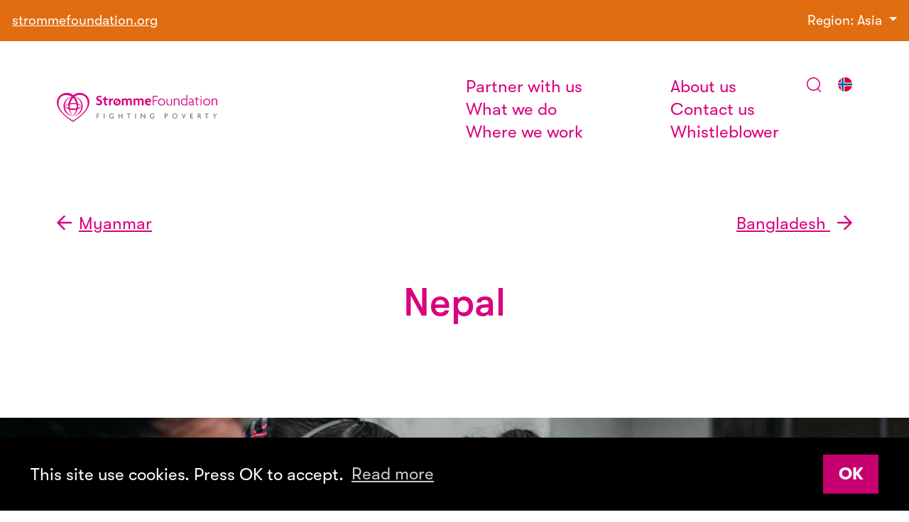

--- FILE ---
content_type: text/html; charset=utf-8
request_url: https://strommeea.org/asia/nepal
body_size: 21662
content:

<!doctype html>
<html lang="en">
<head>
    		


		
		
		<script>
            (function (i, s, o, g, r, a, m) {
                i['GoogleAnalyticsObject'] = r; i[r] = i[r] || function () {
                    (i[r].q = i[r].q || []).push(arguments)
                }, i[r].l = 1 * new Date(); a = s.createElement(o),
                    m = s.getElementsByTagName(o)[0]; a.async = 1; a.src = g; m.parentNode.insertBefore(a, m)
            })(window, document, 'script', 'https://www.google-analytics.com/analytics.js', 'ga');
            ga('create', 'UA-949710-9', 'auto', { 'allowLinker': true });
            ga('set', 'anonymizeIp', true);
            ga('require', 'linker');
            ga('linker:autoLink', ['strommestiftelsen.no']);
            ga('send', 'pageview');
        </script>



    <meta charset="utf-8" /><meta http-equiv="X-UA-Compatible" content="IE=edge" /><meta name="viewport" content="width=device-width, initial-scale=1" /><title>
	Nepal  - Strømmestiftelsen
</title>

    <style>
        select {
            font-family: 'GT Walsheim';
            font-feature-settings: "ss01" !important;
        }
    </style>

    <script src="//ajax.googleapis.com/ajax/libs/jquery/3.2.1/jquery.min.js"></script> 
    
    <script src="/site/strommestiftelsen.no/design/layouts/js/popper.min.js"></script>
    <script src="//stackpath.bootstrapcdn.com/bootstrap/4.3.1/js/bootstrap.min.js" integrity="sha384-JjSmVgyd0p3pXB1rRibZUAYoIIy6OrQ6VrjIEaFf/nJGzIxFDsf4x0xIM+B07jRM" crossorigin="anonymous"></script>
    <link rel="stylesheet" href="//stackpath.bootstrapcdn.com/bootstrap/4.3.1/css/bootstrap.min.css" integrity="sha384-ggOyR0iXCbMQv3Xipma34MD+dH/1fQ784/j6cY/iJTQUOhcWr7x9JvoRxT2MZw1T" crossorigin="anonymous" /><link type="text/css" href="../site/strommestiftelsen.no/design/layouts/css/site.css?v=40" rel="stylesheet" /><link type="text/css" href="../site/strommestiftelsen.no/design/layouts/css/shop.css" rel="stylesheet" /><link type="text/css" href="../site/strommestiftelsen.no/design/layouts/css/custom.css?v=7" rel="stylesheet" />
    <script src="/site/strommestiftelsen.no/design/layouts/js/shop.js"></script>
    
    <link href="../site/strommestiftelsen.no/design/layouts/css/magnific-popup.css" rel="stylesheet" />

    <script src="/site/strommestiftelsen.no/design/layouts/js/moment.js"></script>
                 <link rel="canonical" href="https://asia.strommefoundation.org" />
        <link rel="apple-touch-icon" sizes="180x180" href="/site/strommestiftelsen.no/design/layouts/images/apple-touch-icon.png" />
<link rel="icon" type="image/png" sizes="32x32" href="/site/strommestiftelsen.no/design/layouts/images/favicon-32x32.png" />
<link rel="icon" type="image/png" sizes="16x16" href="/site/strommestiftelsen.no/design/layouts/images/favicon-16x16.png" />
<link rel="mask-icon" href="/site/strommestiftelsen.no/design/layouts/images/safari-pinned-tab.svg" color="#d9027d" />

    <link rel="stylesheet" href="../site/strommestiftelsen.no/design/layouts/css/fontawesome-all.min.css" />


    <!-- Facebook Pixel Code -->
<script>
    !function (f, b, e, v, n, t, s) {
        if (f.fbq) return; n = f.fbq = function () {
            n.callMethod ?
                n.callMethod.apply(n, arguments) : n.queue.push(arguments)
        }; if (!f._fbq) f._fbq = n;
        n.push = n; n.loaded = !0; n.version = '2.0'; n.queue = []; t = b.createElement(e); t.async = !0;
        t.src = v; s = b.getElementsByTagName(e)[0]; s.parentNode.insertBefore(t, s)
    }(window,
        document, 'script', '//connect.facebook.net/en_US/fbevents.js');

    fbq('init', '919646741455103');
    fbq('track', "PageView");</script>
<noscript><img height="1" width="1" style="display:none"
src="https://www.facebook.com/tr?id=919646741455103&ev=PageView&noscript=1"
/></noscript>
<!-- End Facebook Pixel Code -->


<meta name="title" property="og:title" content="Nepal  - Strømmestiftelsen" />
<meta name="twitter:title" content="Nepal  - Strømmestiftelsen" />
<meta property="og:site_name" content="Strømmestiftelsen" />
<meta name="author" content="Netlab" />
<meta name="language" content="en" />
<meta name="publish_date" property="og:publish_date" content="2020-09-29T00:00:00.000" />
</head>
<body class="itemid-2707 templateid-80 topmenu-0 ">


    <!-- Google Tag Manager -->
<noscript><iframe src="//www.googletagmanager.com/ns.html?id=GTM-PS456K"
height="0" width="0" style="display:none;visibility:hidden"></iframe></noscript>


    <script>
        window.dataLayer = window.dataLayer || [];
        function gtag() { dataLayer.push(arguments); }
        gtag('js', new Date());

        gtag('config', 'GTM-PS456K');
    </script>
<!-- End Google Tag Manager -->



    <div class="page-content">

        <form method="post" action="/asia/nepal" id="Form1">
<div class="aspNetHidden">
<input type="hidden" name="__EVENTTARGET" id="__EVENTTARGET" value="" />
<input type="hidden" name="__EVENTARGUMENT" id="__EVENTARGUMENT" value="" />
<input type="hidden" name="__VIEWSTATE" id="__VIEWSTATE" value="/[base64]////[base64]////[base64]/////P///wYIAAAADFJlbmRlckJlZm9yZQYJAAAAGUVsZW1lbnQuQmxvY2suQmVmb3JlLmFzY3gB9v////z///[base64]/////[base64]////[base64]////8////BggAAAAGY29sLXNtBgkAAAABMgH2/////P///wYLAAAABmNvbC1tZAYMAAAAATMB8/////z///8GDgAAAAZjb2wtbGcJDAAAAAHw/////P///wYRAAAABmNvbC14bAYSAAAAATQB7f////z///8GFAAAAAlmaXhlZHNpemUGFQAAAAZzcXVhcmUB6v////z///[base64]" />
</div>

<script type="text/javascript">
//<![CDATA[
var theForm = document.forms['Form1'];
if (!theForm) {
    theForm = document.Form1;
}
function __doPostBack(eventTarget, eventArgument) {
    if (!theForm.onsubmit || (theForm.onsubmit() != false)) {
        theForm.__EVENTTARGET.value = eventTarget;
        theForm.__EVENTARGUMENT.value = eventArgument;
        theForm.submit();
    }
}
//]]>
</script>


<script src="/WebResource.axd?d=1oYumPQRxjab7ib9sHX_opHs4vlJUrZp0q6Xn1yx9T52-oo2arsYe8amGET5g-eGNo-HemkPBW5MRbijKqwXutGmOyr8Ux9xQEArc8qx48k1&amp;t=638628279619783110" type="text/javascript"></script>


<script src="/ScriptResource.axd?d=0pz7RFsXTCGDt-ZYT60qwIz6fr8JlsM7rBBc1aceXvV5r5BW4hrQvc6c_Pn7AmGUHELtJnANOwWGVu0G4JRCyqMUaNwWhU4FVfVHHT3CzVqY0NPqHckLTljkJsE63ZGn_kzZy1pLfK_xIN3rlY883i0SAEs3bpfTkNqfQkuf0qM1&amp;t=2a9d95e3" type="text/javascript"></script>
<script src="/ScriptResource.axd?d=nMEsE-hFkY86haNAJrrCYATepjAfs3d_eBJmla4inoahK-Vr5Uyi9tfhm0VYDr2Rvpgq6HRFvyoBbNVT4m1TCeXE6rV2B-pdfNE3_kPTFMLElGa_ovneZwz6842zYIPPvVffa9KcMRE8kZRuQkoEHT1s_JdrjuU33VO2UZXF5UjdsIzKUOij7oVM1EWkDP760&amp;t=2a9d95e3" type="text/javascript"></script>
            <script type="text/javascript">
//<![CDATA[
Sys.WebForms.PageRequestManager._initialize('ctl00$ctl16', 'Form1', ['tctl00$content$ctl00$ctl00$ctl57$udpMagazine','content_ctl00_ctl00_ctl57_udpMagazine'], [], [], 90, 'ctl00');
//]]>
</script>

            
            <a class="scroll" id="tilinnhold" href="#content">G&aring; til innhold</a>
            

           
             <div class="container-fluid">
           <div class="row alert alert-info alert-dismissible small">
                <div class="col-6 text-left" >
                   <a href="https://strommefoundation.org/" >strommefoundation.org</a>
               </div>
               <div class="col-6 text-right">
                     <div class="dropdown">
                                  <label  for="dropdownMenuButton">Region: </label>
                                  <div class="all dropdown-toggle" type="button" id="dropdownMenuButton" data-toggle="dropdown" aria-haspopup="true" aria-expanded="false">
                                    Asia
                                  </div>
                                  <div class="dropdown-menu" aria-labelledby="dropdownMenuButton">
                                    <a class="dropdown-item" href="https://eastafrica.strommefoundation.org">East Africa</a>
                                    <a class="dropdown-item" href="https://westafrica.strommefoundation.org">West Africa</a>
                                  </div>
                                </div>
               </div>
               </div>
           </div>
            
            <div>

                <div id="myNav" class="overlay">
                    <a href="javascript:void(0)" class="closebtn" onclick="closeNav()">&times;</a>
                    <div class="overlay-content">
                        <ul class="list-unstyled">
                            <li class="submenu submenu302  first"><a href="/asia/partner-with-us" class=" first emptyclass" ><span>Partner with us</span></a></li><li class="submenu submenu301  "><a href="/asia/what-we-do" class="  emptyclass" ><span>What we do</span></a></li><li class="submenu submenu221  "><a href="/asia/where-we-work" class="  emptyclass" ><span>Where we work</span></a></li>
                        </ul>
                        <ul class="list-unstyled small">
                            <li class="submenu submenu264  first"><a href="/asia/about-us" class=" first emptyclass" ><span>About us</span></a></li><li class="submenu submenu237  "><a href="/asia/contact-us-in-asia" class="  emptyclass" ><span>Contact us </span></a></li><li class="submenu submenu270  "><a href="/asia/whistleblower" class="  emptyclass" ><span>Whistleblower</span></a></li>
                        </ul>
                    </div>
                </div>

                <div id="myNav2" class="overlay">
                    <a href="javascript:void(0)" class="closebtn" onclick="closeSea()">&times;</a>
                    <div class="overlay-content">
                        <div class="container">
                            <ul class="list-unstyled">  
                                

<div class="wrapper-site-search-outer">
    <div class="wrapper-site-search">
        <div class="wrapper-site-search-inner">
            <div class="site-search">
                <div class="search-input">
                    <input name="ctl00$ctl18$txtSearchString" type="text" id="ctl18_txtSearchString" class="h1" autofocus="" Placeholder="Search" aria-label="Write-search-word" />  
                </div>
                <div class="search-btn">
                    
                    <button type="button" id="btnSearch" title="Search">
                        <svg data-name="Layer 1" xmlns="http://www.w3.org/2000/svg"  viewBox="0 0 20 20" class="d-b pos-a u-center"><path d="M13.89 13a6.65 6.65 0 1 0-.92.92l4 4 .93-.92zM3.4 8.75a5.35 5.35 0 1 1 5.35 5.35A5.36 5.36 0 0 1 3.4 8.75z"></path></svg>
                    </button>
                </div>
            </div>
        </div>
    </div>
</div>

<script>
   
   
    $("#btnSearch").on("click mousedown", function (event) {
        
          document.location = "/search?q=" + $("#ctl18_txtSearchString").val();
          event.preventDefault();
      });

    $("#ctl18_txtSearchString").keypress(function (event) {
        if (event.keyCode == 13) {
            event.preventDefault();
            
            document.location = "/search?q=" + $("#ctl18_txtSearchString").val();
        }
    });

</script>

                            </ul>
                        </div>
                    </div>
                </div>
                
                
             </div>

    <script>
        function openSea() {
            document.getElementById("myNav2").style.display = "block";
            document.getElementById("ctl14_txtSearchString").focus();
        }

        function closeSea() {
            document.getElementById("myNav2").style.display = "none";
        }

        function openNav() {
            document.getElementById("myNav").style.display = "block";
        }

        function closeNav() {
            document.getElementById("myNav").style.display = "none";
        }
    </script>

                <div class="container ppt-1 header     ">
                    <div class="row">
                        <div class="col-6 col-xl-6 ppb-1"><a href="https://asia.strommefoundation.org" id="hrefLogo" class="logo">

                            <svg class="d-none d-lg-block" version="1.1" id="Layer_1" xmlns="http://www.w3.org/2000/svg" xmlns:xlink="http://www.w3.org/1999/xlink" x="0px" y="0px"
	 viewBox="0 0 194.8 35.3" style="enable-background:new 0 0 194.8 35.3;" xml:space="preserve">
<style type="text/css">
	.st0{fill:#D9027D;}
	.st1{fill:#58595B;}
</style>
<path class="st0" d="M24.5,21.6c0,0,0.3-0.7,0.6-1.8c2.2-0.8,4-2.1,4.8-3.5c-0.1,5.9-4.4,10.7-10,11.6C20.3,27.6,23,25.4,24.5,21.6
	 M23.6,18.6c-1.2,0.2-2.4,0.3-3.7,0.3c-1.3,0-2.5-0.1-3.7-0.3c-0.1,0-0.3-0.1-0.4-0.1c-0.1-0.6-0.1-1.2-0.1-1.7c0-1,0.1-2,0.3-3
	c0.1,0,0.1,0,0.2,0c1.2-0.2,2.4-0.3,3.7-0.3c1.3,0,2.5,0.1,3.7,0.3c0.1,0,0.2,0,0.2,0c0.2,1,0.3,2,0.3,3c0,0.6,0,1.2-0.1,1.7
	C23.9,18.6,23.7,18.6,23.6,18.6 M15.2,21.6c1.5,3.8,4.3,6,4.6,6.3c-5.6-0.9-9.9-5.8-10-11.6c0.8,1.4,2.6,2.7,4.8,3.5
	C14.9,20.9,15.2,21.6,15.2,21.6 M25.8,14.3c1.1,0.3,2.1,0.8,3.1,1.3c0.4,0.2,0.7,0.4,1.1,0.6c-0.4,0.2-0.7,0.4-1.1,0.6
	c-1,0.5-2.1,1-3.3,1.3c0.1-0.8,0.3-1.7,0.3-2.7C25.8,15,25.8,14.6,25.8,14.3 M17.5,9.4c0.5-0.9,1.2-2.2,2.4-3.4
	c1.3,1.3,1.9,2.5,2.4,3.4c0.5,1,1,2.1,1.3,3.2c-1.2-0.2-2.4-0.4-3.7-0.4c-1.3,0-2.5,0.1-3.7,0.4C16.5,11.5,16.9,10.4,17.5,9.4
	 M9.8,16.1C9.8,16.1,9.8,16,9.8,16.1c0-0.9,0.1-1.6,0.2-2.4c0.8-4.3,4-7.8,8.1-9.1c0,0,0,0,0,0c-1,1.1-2.1,2.7-2.9,4.7
	c0,0-0.7,1.6-1.1,3.9C12.2,13.9,10.7,14.9,9.8,16.1 M9.8,16.1c0.3-0.2,0.7-0.4,1.1-0.6c1-0.5,2-0.9,3.1-1.3c0,0.4-0.1,0.8-0.1,1.2
	c0,1,0.1,1.9,0.3,2.7c-1.2-0.3-2.3-0.8-3.3-1.3C10.5,16.6,10.2,16.4,9.8,16.1C9.8,16.1,9.8,16.1,9.8,16.1 M29.7,13.7
	c0.1,0.8,0.2,1.5,0.2,2.3c0,0,0,0.1,0,0.1c-0.9-1.2-2.4-2.3-4.3-2.9c-0.4-2.4-1.1-3.9-1.1-3.9c-0.8-2-1.9-3.6-2.9-4.7c0,0,0,0,0,0
	C25.7,5.9,28.9,9.4,29.7,13.7 M32.1,0.8c-0.7-0.3-1.4-0.4-2.2-0.6c-1.9-0.4-3.7-0.3-5.5,0.2c-1.6,0.4-3,1.2-4.5,2.4c0,0,0,0,0,0
	c-1.5-1.3-2.9-2-4.5-2.4c-1.8-0.5-3.6-0.6-5.5-0.2C9.1,0.4,8.3,0.6,7.7,0.8C3.1,2.5,0,6.8,0,11.9c0,6,5.2,13.1,14.3,19.6
	c0.4,0.3,0.8,0.5,1.1,0.8c2,1.5,3.6,2.5,3.9,2.7l0.5,0.4c0,0,0,0,0,0v-1.5c-0.3-0.4-12.8-7.2-16.8-16.5c-0.6-1.3-0.8-2.7-0.8-2.7
	c-0.7-4.5,0.9-8.7,4-10.7c2.7-1.7,6-1.4,7-1.3c0.7,0.1,2.8,0.5,4.9,1.9c0,0,0,0,0,0c0,0,0,0,0,0c-0.3,0-0.7,0.1-1,0.2
	c0,0-0.1,0-0.1,0c-0.8,0.2-1.6,0.5-2.4,0.9c-0.3,0.2-0.6,0.3-0.9,0.5c-0.4,0.2-0.7,0.4-1,0.7c-1,0.7-1.8,1.6-2.5,2.6
	c-1.3,1.9-2.1,4.2-2.1,6.7c0,2.3,0.6,4.3,1.7,6.1c2.1,3.3,5.7,5.6,9.9,5.6c0,0,0,0,0,0v-0.3c-1.9-2-3.2-4.6-3.8-7.4
	c1.2,0.3,2.5,0.5,3.8,0.5c0,0,0,0,0,0c0,0,0,0,0,0c1.3,0,2.6-0.2,3.8-0.5c-0.6,2.8-2,5.3-3.8,7.4v0.3c0,0,0,0,0,0
	c4,0,7.6-2.1,9.7-5.2c1.3-1.9,2-4.1,2-6.6c0-2.7-1-5.3-2.5-7.3c-0.5-0.6-1-1.2-1.7-1.7c-0.3-0.2-0.5-0.4-0.8-0.6
	c-0.1-0.1-0.2-0.1-0.2-0.2c0,0-0.1,0-0.1-0.1c-0.4-0.3-0.9-0.5-1.4-0.8c-0.7-0.3-1.4-0.6-2.2-0.8c0,0-0.1,0-0.1,0
	c-0.3-0.1-0.7-0.1-1-0.2c0,0,0,0,0,0c0,0,0,0,0,0c2.1-1.4,4.1-1.8,4.9-1.9c1-0.1,4.3-0.4,7,1.3c3.1,2,4.7,6.2,4,10.7
	c0,0-0.2,1.3-0.8,2.7c-4,9.4-16.5,16.1-16.8,16.5v1.5c0,0,0,0,0,0l0.5-0.4c0.3-0.2,1.9-1.2,3.9-2.7c0.4-0.3,0.8-0.5,1.1-0.8
	c9.1-6.5,14.3-13.6,14.3-19.6C39.7,6.8,36.7,2.5,32.1,0.8"/>
<polygon class="st0" points="117.5,4.7 117.5,8.9 121.7,8.9 121.7,9.9 117.5,9.9 117.5,15.1 116.3,15.1 116.3,3.7 122.4,3.7 
	122.4,4.7 "/>
<path class="st0" d="M127.2,7.9c-1.7,0-3.1,1.3-3.1,3.2c0,1.9,1.4,3.2,3.1,3.2c1.7,0,3.1-1.3,3.1-3.2C130.3,9.2,128.9,7.9,127.2,7.9
	 M127.2,15.3c-2.4,0-4.3-1.8-4.3-4.2c0-2.5,1.9-4.2,4.3-4.2c2.4,0,4.3,1.8,4.3,4.2C131.4,13.6,129.6,15.3,127.2,15.3"/>
<path class="st0" d="M138.9,15.1v-1.2h0c-0.3,0.8-1.1,1.4-2.6,1.4c-1.8,0-3.1-1.1-3.1-2.8V7h1.1v5.4c0,1.1,0.8,2,2.2,2
	c1.4,0,2.3-0.8,2.3-2V7h1.1v8.1H138.9z"/>
<path class="st0" d="M147.7,15.1V9.8c0-1.1-0.8-2-2.2-2c-1.4,0-2.3,0.8-2.3,2v5.4h-1.1V7h1.1v1.2h0c0.3-0.8,1.1-1.4,2.6-1.4
	c1.8,0,3.1,1.1,3.1,2.8v5.5H147.7z"/>
<path class="st0" d="M157.2,8.8c-0.4-0.4-1.2-0.9-2.3-0.9c-1.8,0-3.1,1.3-3.1,3.2c0,1.9,1.4,3.2,3.1,3.2c1.1,0,1.9-0.5,2.3-1.1V8.8z
	 M157.2,15.1v-0.9h0c-0.4,0.5-1.3,1.1-2.5,1.1c-2,0-4.1-1.6-4.1-4.2c0-2.5,1.8-4.2,4.2-4.2c1,0,2,0.4,2.4,0.8V2.4h1.1v12.8H157.2z"
	/>
<path class="st0" d="M164.9,11.2l-1.9,0.2c-1.1,0.1-1.8,0.7-1.8,1.6c0,0.8,0.7,1.4,1.6,1.4c1,0,2.1-0.8,2.1-2.1V11.2z M166.3,15.3
	c-0.6-0.1-1.2-0.6-1.3-1.4c-0.3,0.9-1.3,1.4-2.3,1.4c-1.6,0-2.6-1.1-2.6-2.4c0-1.6,1.3-2.4,2.6-2.5l2.1-0.2V9.4c0-1-0.7-1.6-1.9-1.6
	c-0.8,0-1.6,0.3-2.2,0.6l-0.2-1c0.6-0.4,1.5-0.6,2.4-0.6c1.7,0,3,1,3,2.7v3.7c0,0.8,0.5,1.2,1,1.3L166.3,15.3z"/>
<path class="st0" d="M172.8,7.9h-2.8v5c0,1,0.5,1.3,1.3,1.3c0.3,0,0.6-0.1,0.8-0.2l-0.1,0.9c-0.2,0.1-0.6,0.2-0.9,0.2
	c-1.2,0-2.2-0.7-2.2-2.2V7.9h-1.6V7h1.6V5.3l1.1-0.6V7h3L172.8,7.9z"/>
<path class="st0" d="M174.6,7h1.1v8.1h-1.1V7z M175.2,5.4c-0.3,0-0.8-0.5-0.8-0.8c0-0.3,0.5-0.8,0.8-0.8c0.3,0,0.8,0.5,0.8,0.8
	C176,4.9,175.4,5.4,175.2,5.4"/>
<path class="st0" d="M182,7.9c-1.7,0-3.1,1.3-3.1,3.2c0,1.9,1.4,3.2,3.1,3.2c1.7,0,3.1-1.3,3.1-3.2C185.1,9.2,183.7,7.9,182,7.9
	 M182,15.3c-2.4,0-4.3-1.8-4.3-4.2c0-2.5,1.9-4.2,4.3-4.2c2.4,0,4.3,1.8,4.3,4.2C186.2,13.6,184.4,15.3,182,15.3"/>
<path class="st0" d="M193.6,15.1V9.8c0-1.1-0.8-2-2.2-2c-1.4,0-2.3,0.8-2.3,2v5.4h-1.1V7h1.1v1.2h0c0.3-0.8,1.1-1.4,2.6-1.4
	c1.8,0,3.1,1.1,3.1,2.8v5.5H193.6z"/>
<path class="st0" d="M75,9.4l-3.1,3.9c0.4,0.2,0.8,0.3,1.2,0.3c1.3,0,2.4-1.1,2.4-2.6C75.5,10.4,75.3,9.8,75,9.4 M73.1,8.4
	c-1.3,0-2.4,1.1-2.4,2.6c0,0.6,0.2,1.1,0.4,1.5l3.1-3.9C73.9,8.5,73.5,8.4,73.1,8.4 M73.1,15.3c-0.6,0-1.2-0.1-1.2-0.1
	c-0.6-0.2-1-0.4-1.2-0.5c-0.4-0.3-0.7-0.5-0.8-0.6c-0.1-0.1-0.4-0.4-0.6-0.8c-0.6-1-0.6-2-0.6-2.2c0-1.1,0.3-2,0.9-2.7
	c1.2-1.5,3.1-1.6,3.5-1.6c0.3,0,1.3,0,2.3,0.6c0.4,0.2,0.7,0.5,0.9,0.6c0.8,0.8,1.2,1.8,1.2,3.1C77.5,13.5,75.5,15.3,73.1,15.3"/>
<path class="st0" d="M51,15.1c-1.3,0-2.4-0.4-3-0.8l-0.2-2.2c0.9,0.6,2,1.1,3.2,1.1c1.1,0,1.8-0.6,1.8-1.4c0-0.9-0.5-1.3-1.7-1.7
	c-2.1-0.6-3.2-1.8-3.2-3.5c0-1.7,1.3-3.2,3.7-3.2c1.2,0,2.2,0.4,2.7,0.6l-0.4,1.8c-0.4-0.3-1.3-0.6-2.2-0.6c-1.1,0-1.6,0.6-1.6,1.3
	c0,0.7,0.5,1.1,1.6,1.4c2.1,0.6,3.4,1.6,3.4,3.7C55.1,13.7,53.7,15.1,51,15.1"/>
<path class="st0" d="M61.8,8.6h-2.4v3.7c0,0.8,0.4,1.1,1.2,1.1c0.3,0,0.5,0,0.7-0.1L61.2,15c-0.2,0.1-0.6,0.2-1.1,0.2
	c-1.6,0-2.8-0.9-2.8-2.5v-4h-1.5V6.9h1.5V5.2l2.1-0.9v2.6h2.7L61.8,8.6z"/>
<path class="st0" d="M67.9,9.1C67.8,9.1,67.5,9,67.3,9c-0.9,0-1.9,0.5-1.9,2.1V15h-2.1V6.9h2.1v1.7h0c0.3-1.2,1.2-1.9,2.3-1.9
	c0.2,0,0.6,0,0.8,0.1L67.9,9.1z"/>
<path class="st0" d="M89.1,15V9.9c0-0.7-0.3-1.4-1.5-1.4c-1.1,0-1.5,0.7-1.5,1.4V15H84V9.9c0-0.7-0.3-1.4-1.5-1.4
	c-1.1,0-1.5,0.7-1.5,1.4V15h-2.1V6.9h1.9l0,1.1h0c0.3-0.8,1.1-1.3,2.4-1.3c1.1,0,2,0.4,2.4,1.3c0.4-0.7,1.4-1.3,2.6-1.3
	c1.9,0,3,1.1,3,2.8V15H89.1z"/>
<path class="st0" d="M103.3,15V9.9c0-0.7-0.3-1.4-1.5-1.4c-1.1,0-1.5,0.7-1.5,1.4V15h-2.1V9.9c0-0.7-0.3-1.4-1.5-1.4
	c-1.1,0-1.5,0.7-1.5,1.4V15H93V6.9H95L95,8h0c0.3-0.8,1.1-1.3,2.4-1.3c1.1,0,2,0.4,2.4,1.3c0.4-0.7,1.4-1.3,2.6-1.3
	c1.9,0,3,1.1,3,2.8V15H103.3z"/>
<path class="st0" d="M111,8.4c-0.9,0-1.8,0.7-1.9,1.6h3.4c0-0.1,0-0.1,0-0.2C112.5,9.1,111.9,8.4,111,8.4 M114.5,10.5l-1,1H109
	c0.1,0.8,1,1.9,2.6,1.9c0.9,0,1.8-0.3,2.3-0.6l-0.2,1.9c-0.6,0.3-1.4,0.5-2.5,0.5c-2.4,0-4.4-1.7-4.4-4.3c0-2.7,2-4.3,4.1-4.3
	c2.2,0,3.6,1.6,3.6,3.2C114.5,10.1,114.5,10.3,114.5,10.5"/>
<polygon class="st1" points="49.1,25.8 49.1,27.8 51.2,27.8 51.2,28.4 49.1,28.4 49.1,31.1 48.4,31.1 48.4,25.1 51.6,25.1 
	51.6,25.8 "/>
<rect x="57.1" y="25.1" class="st1" width="0.8" height="6"/>
<path class="st1" d="M66.9,31.2c-1.6,0-3.2-1.1-3.2-3.1c0-2,1.6-3.1,3.2-3.1c0.8,0,1.4,0.2,1.9,0.5l-0.1,0.7c-0.4-0.3-1-0.5-1.7-0.5
	c-1.3,0-2.5,0.9-2.5,2.4c0,1.6,1.2,2.4,2.5,2.4c0.6,0,1.1-0.1,1.4-0.4v-1.4h-1.5v-0.6H69v2.4C68.5,31,67.8,31.2,66.9,31.2"/>
<polygon class="st1" points="78.9,31.1 78.9,28.4 75.6,28.4 75.6,31.1 74.9,31.1 74.9,25.1 75.6,25.1 75.6,27.8 78.9,27.8 
	78.9,25.1 79.7,25.1 79.7,31.1 "/>
<polygon class="st1" points="87.8,25.8 87.8,31.1 87,31.1 87,25.8 85,25.8 85,25.1 89.8,25.1 89.8,25.8 "/>
<rect x="95.2" y="25.1" class="st1" width="0.8" height="6"/>
<path class="st1" d="M107.1,31.2l-2.9-3.2c-0.5-0.5-1-1.1-1.4-1.6l0,0c0,0.5,0,1.1,0,1.6v3.1H102v-6h0.5l2.7,3
	c0.4,0.4,0.9,1,1.3,1.5l0,0c0-0.5,0-1,0-1.5v-3h0.8v6.1H107.1z"/>
<path class="st1" d="M116.2,31.2c-1.6,0-3.2-1.1-3.2-3.1c0-2,1.6-3.1,3.2-3.1c0.8,0,1.4,0.2,1.9,0.5l-0.1,0.7
	c-0.4-0.3-1-0.5-1.7-0.5c-1.3,0-2.5,0.9-2.5,2.4c0,1.6,1.2,2.4,2.5,2.4c0.6,0,1.1-0.1,1.4-0.4v-1.4h-1.5v-0.6h2.2v2.4
	C117.8,31,117.1,31.2,116.2,31.2"/>
<path class="st1" d="M132.8,25.8h-0.9v2h0.9c0.6,0,1.1-0.3,1.1-1C133.9,26.1,133.4,25.8,132.8,25.8 M132.9,28.4h-1.1v2.7h-0.8v-6
	h1.8c0.9,0,1.8,0.6,1.8,1.6C134.7,27.8,133.8,28.4,132.9,28.4"/>
<path class="st1" d="M143.3,25.7c-1.2,0-2.4,0.9-2.4,2.4c0,1.5,1.2,2.4,2.4,2.4c1.2,0,2.4-0.9,2.4-2.4
	C145.6,26.6,144.4,25.7,143.3,25.7 M143.3,31.2c-1.6,0-3.1-1.2-3.1-3.1c0-1.9,1.5-3.1,3.1-3.1c1.6,0,3.1,1.2,3.1,3.1
	C146.4,30,144.9,31.2,143.3,31.2"/>
<path class="st1" d="M154.2,31.2H154l-2.4-6.1h0.8l1.2,3c0.2,0.4,0.4,1,0.5,1.5h0c0.2-0.5,0.4-1.1,0.5-1.5l1.2-3h0.7L154.2,31.2z"/>
<polygon class="st1" points="162.1,31.1 162.1,25.1 165.3,25.1 165.3,25.8 162.9,25.8 162.9,27.8 164.9,27.8 164.9,28.4 162.9,28.4 
	162.9,30.4 165.6,30.4 165.6,31.1 "/>
<path class="st1" d="M172.6,25.8h-0.8v2h0.8c0.6,0,1.1-0.3,1.1-1C173.7,26.1,173.2,25.8,172.6,25.8 M174.5,31.1l-1.9-2.7h-0.8v2.7
	H171v-6h1.7c0.9,0,1.8,0.6,1.8,1.6c0,0.8-0.5,1.3-1.1,1.5l2.1,2.8H174.5z"/>
<polygon class="st1" points="182.2,25.8 182.2,31.1 181.4,31.1 181.4,25.8 179.5,25.8 179.5,25.1 184.2,25.1 184.2,25.8 "/>
<path class="st1" d="M192.2,28.3v2.7h-0.7v-2.7l-2.3-3.2h0.8l1.2,1.7c0.2,0.3,0.4,0.6,0.6,0.9h0c0.2-0.3,0.4-0.6,0.6-0.9l1.2-1.7
	h0.8L192.2,28.3z"/>
</svg>

                            <svg version="1.1" class="d-lg-none"  id="Layer_1" xmlns="http://www.w3.org/2000/svg" xmlns:xlink="http://www.w3.org/1999/xlink" x="0px" y="0px"
	 viewBox="0 0 208.9 38.4" style="enable-background:new 0 0 208.9 38.4;" xml:space="preserve">
<style type="text/css">
	.st0{fill:#D9027D;}
</style>
<path class="st0" d="M26.7,23.4c0,0,0.3-0.7,0.7-1.9c2.4-0.9,4.3-2.3,5.2-3.8c-0.1,6.4-4.8,11.6-10.9,12.6
	C22,29.9,25,27.5,26.7,23.4 M25.6,20.2c-1.3,0.2-2.6,0.4-4,0.4s-2.7-0.1-4-0.4c-0.2,0-0.3-0.1-0.4-0.1c-0.1-0.6-0.1-1.3-0.1-1.9
	c0-1.1,0.1-2.2,0.3-3.3c0.1,0,0.1,0,0.2,0c1.3-0.2,2.6-0.4,4-0.4s2.8,0.1,4.1,0.4c0.1,0,0.2,0,0.2,0.1c0.2,1.1,0.3,2.2,0.3,3.3
	c0,0.6,0,1.3-0.1,1.9C25.9,20.1,25.8,20.1,25.6,20.2 M16.5,23.4c1.6,4.1,4.6,6.6,5,6.9c-6.1-1-10.8-6.3-10.9-12.6
	c0.9,1.6,2.8,2.9,5.2,3.8C16.2,22.7,16.5,23.4,16.5,23.4 M32.5,17.3L32.5,17.3c-0.9-1.2-2.6-2.4-4.7-3.1c-0.4-2.6-1.2-4.3-1.2-4.3
	c-0.9-2.2-2.1-3.9-3.2-5.1c4.5,1.5,8,5.3,8.8,10.1C32.5,15.7,32.5,16.5,32.5,17.3 M28,15.4c1.2,0.4,2.3,0.8,3.4,1.4
	c0.4,0.2,0.8,0.5,1.2,0.7c-0.4,0.2-0.8,0.5-1.2,0.7c-1.1,0.6-2.3,1.1-3.6,1.5c0.2-0.9,0.3-1.9,0.3-3C28,16.2,28,15.8,28,15.4
	 M19,10.1c0.5-1,1.3-2.4,2.6-3.7c1.4,1.4,2.1,2.7,2.6,3.7c0.6,1.1,1,2.3,1.4,3.5c-1.3-0.3-2.6-0.4-4-0.4s-2.7,0.1-4,0.4
	C17.9,12.4,18.4,11.2,19,10.1 M10.6,17.4L10.6,17.4c0-1.5,0.2-2.9,0.7-4.3c1.3-3.9,4.4-6.9,8.2-8.2c0,0,0.1,0,0.1-0.1
	c-1,1.2-2.3,2.9-3.2,5.1c0,0-0.8,1.7-1.2,4.3C13.3,15,11.6,16.1,10.6,17.4 M10.6,17.5c0.4-0.2,0.8-0.5,1.2-0.7c1-0.6,2.2-1,3.4-1.4
	c0,0.4-0.1,0.8-0.1,1.3c0,1.1,0.1,2.1,0.3,3c-1.3-0.4-2.5-0.9-3.6-1.5C11.4,18,11,17.7,10.6,17.5L10.6,17.5 M34.9,0.8
	c-0.8-0.3-1.6-0.5-2.4-0.6c-2-0.4-4-0.3-6,0.3c-1.8,0.5-3.3,1.3-4.9,2.6c-1.6-1.4-3.2-2.2-4.9-2.6c-1.9-0.6-4-0.7-6-0.3
	C9.9,0.3,9.1,0.5,8.3,0.8C3.3,2.6,0,7.3,0,12.9c0,6.5,5.7,14.2,15.6,21.3c0.4,0.3,0.8,0.6,1.2,0.9c2.2,1.6,3.9,2.7,4.2,2.9l0.6,0.4
	l0,0v-1.7c-0.3-0.4-13.9-7.8-18.2-18c-0.6-1.5-0.8-2.9-0.8-2.9C1.9,10.9,3.5,6.3,6.9,4.2c3-1.9,6.6-1.6,7.6-1.4
	c0.8,0.1,3,0.6,5.3,2.1l0,0l0,0c-1.6,0.2-3.1,0.8-4.4,1.5c-2.1,1.2-3.8,2.9-4.9,5c-1,1.8-1.5,3.9-1.5,6c0,2.2,0.6,4.3,1.5,6.1
	c0.1,0.2,0.2,0.3,0.3,0.4c0.1,0.2,0.2,0.4,0.4,0.6c2.3,3.4,6.1,5.6,10.5,5.6l0,0v-0.3c-2-2.2-3.5-5-4.2-8c1.3,0.3,2.7,0.5,4.2,0.5
	l0,0l0,0c1.4,0,2.9-0.2,4.2-0.5c-0.7,3-2.1,5.8-4.2,8v0.3l0,0c4.4,0,8.2-2.2,10.5-5.6c1.4-2,2.2-4.5,2.2-7.1c0-3.6-1.5-6.8-3.9-9.2
	l0,0l-0.1-0.1c-0.7-0.6-1.4-1.2-2.2-1.6c-1.4-0.8-3-1.4-4.7-1.7l0,0l0,0c2.3-1.5,4.5-2,5.3-2.1c1-0.1,4.6-0.4,7.6,1.4
	c3.4,2.1,5.1,6.8,4.3,11.6c0,0-0.2,1.4-0.8,2.9c-4.3,10.2-17.9,17.5-18.2,18v1.7l0,0l0.6-0.4c0.4-0.2,2-1.3,4.2-2.9
	c0.4-0.3,0.8-0.6,1.2-0.9c9.9-7.1,15.6-14.8,15.6-21.3C43.2,7.3,39.9,2.6,34.9,0.8"/>
<polygon class="st0" points="126.6,13.5 126.6,17.9 131,17.9 131,19 126.6,19 126.6,24.6 125.3,24.6 125.3,12.4 131.8,12.4 
	131.8,13.5 "/>
<path class="st0" d="M136.9,16.9c-1.9,0-3.3,1.4-3.3,3.5c0,2,1.5,3.4,3.3,3.4c1.9,0,3.3-1.4,3.3-3.4
	C140.2,18.3,138.7,16.9,136.9,16.9 M136.9,24.8c-2.6,0-4.6-1.9-4.6-4.5s2-4.5,4.6-4.5s4.6,1.9,4.6,4.5
	C141.4,22.9,139.4,24.8,136.9,24.8"/>
<path class="st0" d="M149.4,24.6v-1.3l0,0c-0.3,0.8-1.2,1.5-2.8,1.5c-1.9,0-3.3-1.1-3.3-3V16h1.2v5.7c0,1.2,0.9,2.1,2.4,2.1
	s2.5-0.9,2.5-2.1V16h1.2v8.7L149.4,24.6L149.4,24.6z"/>
<path class="st0" d="M158.8,24.6v-5.7c0-1.2-0.9-2.1-2.4-2.1s-2.5,0.9-2.5,2.1v5.7h-1.2v-8.7h1.1v1.3l0,0c0.3-0.8,1.2-1.5,2.8-1.5
	c1.9,0,3.3,1.1,3.3,3v5.8L158.8,24.6L158.8,24.6z"/>
<path class="st0" d="M168.9,17.9c-0.4-0.5-1.3-1-2.4-1c-1.9,0-3.3,1.4-3.3,3.5c0,2,1.5,3.4,3.3,3.4c1.1,0,2-0.6,2.4-1.1V17.9z
	 M169,24.6v-1l0,0c-0.4,0.6-1.3,1.1-2.7,1.1c-2.2,0-4.3-1.7-4.3-4.5c0-2.6,1.9-4.5,4.4-4.5c1.1,0,2.1,0.4,2.6,0.9v-5.7h1.2v13.6
	L169,24.6L169,24.6z"/>
<path class="st0" d="M177.1,20.4l-2,0.2c-1.2,0.1-1.9,0.8-1.9,1.7s0.7,1.5,1.7,1.5c1.1,0,2.2-0.8,2.2-2.2V20.4z M178.7,24.8
	c-0.6-0.1-1.3-0.7-1.4-1.5c-0.3,1-1.4,1.5-2.5,1.5c-1.7,0-2.8-1.1-2.8-2.5c0-1.7,1.3-2.6,2.8-2.7l2.3-0.2v-0.8c0-1.1-0.7-1.7-2-1.7
	c-0.9,0-1.7,0.3-2.3,0.7l-0.2-1c0.7-0.5,1.6-0.7,2.6-0.7c1.9,0,3.2,1,3.2,2.9v4c0,0.9,0.5,1.3,1.1,1.4L178.7,24.8z"/>
<path class="st0" d="M185.6,17h-2.9v5.4c0,1,0.6,1.4,1.4,1.4c0.3,0,0.7-0.1,0.9-0.2l-0.1,1c-0.2,0.1-0.6,0.2-1,0.2
	c-1.3,0-2.4-0.8-2.4-2.3V17h-1.7v-1h1.7v-1.9l1.2-0.6V16h3.2L185.6,17z"/>
<path class="st0" d="M187.5,16h1.2v8.7h-1.2V16z M188.1,14.2c-0.3,0-0.8-0.6-0.8-0.8c0-0.3,0.6-0.8,0.8-0.8c0.3,0,0.8,0.6,0.8,0.8
	C189,13.7,188.4,14.2,188.1,14.2"/>
<path class="st0" d="M195.4,16.9c-1.9,0-3.3,1.4-3.3,3.5c0,2,1.5,3.4,3.3,3.4c1.9,0,3.3-1.4,3.3-3.4
	C198.7,18.3,197.2,16.9,195.4,16.9 M195.4,24.8c-2.6,0-4.6-1.9-4.6-4.5s2-4.5,4.6-4.5s4.6,1.9,4.6,4.5
	C199.9,22.9,198,24.8,195.4,24.8"/>
<path class="st0" d="M207.8,24.6v-5.7c0-1.2-0.9-2.1-2.4-2.1s-2.5,0.9-2.5,2.1v5.7h-1.2v-8.7h1.1v1.3l0,0c0.3-0.8,1.2-1.5,2.8-1.5
	c1.9,0,3.3,1.1,3.3,3v5.8L207.8,24.6L207.8,24.6z"/>
<path class="st0" d="M81.2,18.6l-3.3,4.2c0.4,0.2,0.8,0.4,1.3,0.4c1.4,0,2.6-1.1,2.6-2.8C81.7,19.7,81.5,19.1,81.2,18.6 M79.2,17.5
	c-1.4,0-2.6,1.1-2.6,2.8c0,0.6,0.2,1.2,0.5,1.6l3.3-4.1C80,17.6,79.6,17.5,79.2,17.5 M79.2,24.9c-0.6,0-1.2-0.2-1.2-0.2
	c-0.6-0.2-1.1-0.4-1.2-0.5c-0.5-0.3-0.8-0.6-0.9-0.7s-0.4-0.4-0.7-0.8c-0.6-1-0.6-2.1-0.6-2.4c0-1.1,0.4-2.1,1-2.9
	c1.3-1.6,3.3-1.7,3.7-1.7c0.3,0,1.3,0,2.4,0.6c0.4,0.2,0.7,0.5,0.9,0.7c0.8,0.8,1.3,2,1.3,3.3C83.8,23,81.8,24.9,79.2,24.9"/>
<path class="st0" d="M55.6,24.8c-1.3,0-2.6-0.4-3.3-0.8l-0.2-2.4c0.9,0.7,2.2,1.1,3.4,1.1c1.2,0,2-0.6,2-1.5s-0.5-1.4-1.8-1.8
	c-2.3-0.7-3.4-1.9-3.4-3.7c0-1.9,1.4-3.5,4-3.5c1.3,0,2.4,0.4,2.9,0.7l-0.5,2c-0.5-0.3-1.4-0.7-2.3-0.7c-1.1,0-1.7,0.6-1.7,1.3
	c0,0.7,0.6,1.2,1.7,1.5c2.2,0.7,3.6,1.8,3.6,3.9C59.9,23.3,58.4,24.8,55.6,24.8"/>
<path class="st0" d="M67.1,17.8h-2.5v3.9c0,0.9,0.5,1.2,1.3,1.2c0.3,0,0.5,0,0.7-0.1l-0.2,1.8c-0.2,0.1-0.7,0.2-1.1,0.2
	c-1.8,0-3-1-3-2.7v-4.3h-1.6V16h1.6v-1.8l2.2-1V16h2.9L67.1,17.8z"/>
<path class="st0" d="M73.6,18.4c-0.2-0.1-0.5-0.1-0.7-0.1c-1,0-2,0.5-2,2.2v4.2h-2.3V16h2.3v1.8l0,0c0.3-1.3,1.3-2,2.5-2
	c0.2,0,0.7,0,0.8,0.1L73.6,18.4z"/>
<path class="st0" d="M96.3,24.6v-5.5c0-0.8-0.3-1.5-1.5-1.5s-1.6,0.7-1.6,1.5v5.4h-2.3V19c0-0.8-0.3-1.5-1.5-1.5s-1.6,0.7-1.6,1.5
	v5.4h-2.3v-8.7h2v1.2l0,0c0.4-0.8,1.2-1.4,2.6-1.4c1.2,0,2.1,0.5,2.6,1.3c0.4-0.8,1.5-1.3,2.8-1.3c2,0,3.2,1.1,3.2,3v5.9h-2.4V24.6z
	"/>
<path class="st0" d="M111.3,24.6v-5.5c0-0.8-0.3-1.5-1.5-1.5s-1.6,0.7-1.6,1.5v5.4h-2.3V19c0-0.8-0.3-1.5-1.5-1.5s-1.6,0.7-1.6,1.5
	v5.4h-2.3v-8.7h2v1.2l0,0c0.4-0.8,1.2-1.4,2.6-1.4c1.2,0,2.1,0.5,2.6,1.3c0.4-0.8,1.5-1.3,2.8-1.3c2,0,3.2,1.1,3.2,3v5.9h-2.4V24.6z
	"/>
<path class="st0" d="M119.6,17.5c-0.9,0-1.9,0.7-2.1,1.7h3.6c0-0.1,0-0.1,0-0.2C121.2,18.3,120.6,17.5,119.6,17.5 M123.3,19.8
	l-1.1,1.1h-4.7c0.1,0.9,1.1,2,2.8,2c1,0,1.9-0.3,2.5-0.7l-0.2,2.1c-0.7,0.3-1.5,0.6-2.7,0.6c-2.6,0-4.7-1.8-4.7-4.6
	c0-2.9,2.2-4.6,4.4-4.6c2.4,0,3.8,1.7,3.8,3.4C123.4,19.3,123.3,19.6,123.3,19.8"/>
</svg>
                            
                            
                        
                        
                        </a>
                        </div>
                         

                        <div class="col-6 col-xl-1 sec  d-xl-none">
                        <button type="button" class="btn btn-link sea float-right" style="cursor:pointer" onclick="openNav()">Menu</button>
                         <span class="sea float-left" style="cursor:pointer" onclick="openSea()">
<svg  width="20" height="21" viewBox="0 0 20 21" fill="none" xmlns="http://www.w3.org/2000/svg">
     <title>Search</title>
<path d="M16.3223 15.9422C17.7863 14.3379 18.659 12.2735 18.794 10.0958C18.929 7.91819 18.318 5.75995 17.0636 3.98369C15.8092 2.20744 13.9879 0.921394 11.9056 0.341608C9.82338 -0.238178 7.60703 -0.0763798 5.62892 0.799821C3.65081 1.67602 2.03147 3.21324 1.04295 5.15323C0.0544198 7.09322 -0.243066 9.31778 0.200464 11.4532C0.643995 13.5886 1.80152 15.5048 3.47858 16.8798C5.15563 18.2548 7.25004 19.0049 9.40996 19.004C11.4927 18.9986 13.5156 18.2993 15.1649 17.0145L18.6435 20.7481C18.7177 20.8271 18.8069 20.8902 18.9058 20.9334C19.0047 20.9767 19.1112 20.9994 19.219 21C19.422 20.9997 19.6178 20.9238 19.7689 20.7868C19.9169 20.6367 20 20.4335 20 20.2216C20 20.0098 19.9169 19.8065 19.7689 19.6564L16.3223 15.9422ZM15.1458 14.8828C13.9045 16.2342 12.2352 17.1054 10.4259 17.346C8.61666 17.5866 6.78101 17.1815 5.23587 16.2007C3.69073 15.2198 2.53308 13.7248 1.96276 11.9737C1.39245 10.2226 1.44526 8.32523 2.11209 6.60924C2.77892 4.89326 4.01792 3.46631 5.61518 2.57475C7.21244 1.68318 9.06773 1.38295 10.8608 1.72589C12.6538 2.06883 14.272 3.03341 15.4361 4.45311C16.6002 5.87281 17.237 7.65853 17.2367 9.502C17.2333 11.4972 16.4868 13.418 15.1458 14.8828Z" fill="#E0027D"/>
</svg>
</span>



                      
<span class="float-left spanFlag" style="cursor:pointer;margin-left:5vw;" >
<svg class="flag layer_1" version="1.1" id="Layer_1" xmlns="http://www.w3.org/2000/svg" xmlns:xlink="http://www.w3.org/1999/xlink" x="0px" y="0px"
	 viewBox="0 0 512 512" style="enable-background:new 0 0 512 512;" xml:space="preserve">
<circle style="fill:#F0F0F0;" cx="256" cy="256" r="256"/>
<g>
	<path style="fill:#D80027;" d="M8.819,322.783c14.812,54.959,47.457,102.593,91.355,136.322V322.783H8.819z"/>
	<path style="fill:#D80027;" d="M233.739,511.026C241.077,511.658,248.498,512,256,512c118.279,0,217.805-80.221,247.181-189.217
		H233.739V511.026z"/>
	<path style="fill:#D80027;" d="M503.181,189.217C473.805,80.221,374.279,0,256,0c-7.502,0-14.923,0.342-22.261,0.974v188.243
		H503.181z"/>
	<path style="fill:#D80027;" d="M100.174,52.895c-43.898,33.73-76.543,81.363-91.355,136.322h91.355V52.895z"/>
</g>
<path style="fill:#0052B4;" d="M509.833,222.609H200.349h-0.001V6.085c-23.658,5.246-46.087,13.749-66.783,25.042v191.48v0.001
	H2.167C0.742,233.539,0,244.683,0,256s0.742,22.461,2.167,33.391h131.397h0.001v191.481c20.696,11.292,43.125,19.797,66.783,25.042
	V289.394v-0.002h309.485C511.256,278.461,512,267.317,512,256S511.256,233.539,509.833,222.609z"/>

</svg>
</span>
               


                    </div>
                    <div class="col-3 col-xl-3 d-none d-xl-block">
                        <ul class="list-unstyled">
                            <li class="submenu submenu302  first"><a href="/asia/partner-with-us" class=" first emptyclass" ><span>Partner with us</span></a></li><li class="submenu submenu301  "><a href="/asia/what-we-do" class="  emptyclass" ><span>What we do</span></a></li><li class="submenu submenu221  "><a href="/asia/where-we-work" class="  emptyclass" ><span>Where we work</span></a></li>
                        </ul>
                    </div>
                    <div class="col-2 col-xl-2 d-none d-xl-block">
                        <ul class="list-unstyled">
                            <li class="submenu submenu264  first"><a href="/asia/about-us" class=" first emptyclass" ><span>About us</span></a></li><li class="submenu submenu237  "><a href="/asia/contact-us-in-asia" class="  emptyclass" ><span>Contact us </span></a></li><li class="submenu submenu270  "><a href="/asia/whistleblower" class="  emptyclass" ><span>Whistleblower</span></a></li>
                        </ul>
                    </div>
                           
                    <div class="col-1 col-xl-1 sec d-none d-xl-block"> 
                        <span class="sea float-left" style="cursor:pointer" onclick="openSea()">
<svg  width="20" height="21" viewBox="0 0 20 21" fill="none" xmlns="http://www.w3.org/2000/svg">
     <title>Search</title>
<path d="M16.3223 15.9422C17.7863 14.3379 18.659 12.2735 18.794 10.0958C18.929 7.91819 18.318 5.75995 17.0636 3.98369C15.8092 2.20744 13.9879 0.921394 11.9056 0.341608C9.82338 -0.238178 7.60703 -0.0763798 5.62892 0.799821C3.65081 1.67602 2.03147 3.21324 1.04295 5.15323C0.0544198 7.09322 -0.243066 9.31778 0.200464 11.4532C0.643995 13.5886 1.80152 15.5048 3.47858 16.8798C5.15563 18.2548 7.25004 19.0049 9.40996 19.004C11.4927 18.9986 13.5156 18.2993 15.1649 17.0145L18.6435 20.7481C18.7177 20.8271 18.8069 20.8902 18.9058 20.9334C19.0047 20.9767 19.1112 20.9994 19.219 21C19.422 20.9997 19.6178 20.9238 19.7689 20.7868C19.9169 20.6367 20 20.4335 20 20.2216C20 20.0098 19.9169 19.8065 19.7689 19.6564L16.3223 15.9422ZM15.1458 14.8828C13.9045 16.2342 12.2352 17.1054 10.4259 17.346C8.61666 17.5866 6.78101 17.1815 5.23587 16.2007C3.69073 15.2198 2.53308 13.7248 1.96276 11.9737C1.39245 10.2226 1.44526 8.32523 2.11209 6.60924C2.77892 4.89326 4.01792 3.46631 5.61518 2.57475C7.21244 1.68318 9.06773 1.38295 10.8608 1.72589C12.6538 2.06883 14.272 3.03341 15.4361 4.45311C16.6002 5.87281 17.237 7.65853 17.2367 9.502C17.2333 11.4972 16.4868 13.418 15.1458 14.8828Z" fill="#E0027D"/>
</svg>
</span>
<span class="float-right spanFlag" style="cursor:pointer" id="spanFlag">
<svg class="flag layer_1" version="1.1" id="Layer_3" xmlns="http://www.w3.org/2000/svg" xmlns:xlink="http://www.w3.org/1999/xlink" x="0px" y="0px"
	 viewBox="0 0 512 512" style="enable-background:new 0 0 512 512;" xml:space="preserve">
<circle style="fill:#F0F0F0;" cx="256" cy="256" r="256"/>
<g>
	<path style="fill:#D80027;" d="M8.819,322.783c14.812,54.959,47.457,102.593,91.355,136.322V322.783H8.819z"/>
	<path style="fill:#D80027;" d="M233.739,511.026C241.077,511.658,248.498,512,256,512c118.279,0,217.805-80.221,247.181-189.217
		H233.739V511.026z"/>
	<path style="fill:#D80027;" d="M503.181,189.217C473.805,80.221,374.279,0,256,0c-7.502,0-14.923,0.342-22.261,0.974v188.243
		H503.181z"/>
	<path style="fill:#D80027;" d="M100.174,52.895c-43.898,33.73-76.543,81.363-91.355,136.322h91.355V52.895z"/>
</g>
<path style="fill:#0052B4;" d="M509.833,222.609H200.349h-0.001V6.085c-23.658,5.246-46.087,13.749-66.783,25.042v191.48v0.001
	H2.167C0.742,233.539,0,244.683,0,256s0.742,22.461,2.167,33.391h131.397h0.001v191.481c20.696,11.292,43.125,19.797,66.783,25.042
	V289.394v-0.002h309.485C511.256,278.461,512,267.317,512,256S511.256,233.539,509.833,222.609z"/>
</svg>
                       </span>
                    </div>
                             
                    </div> 
                </div>
                
                <div>
                    <main id="content" role="main" tabindex="-1">
                        <div id="divFirstTimeModal">
                        

                        </div>
                        <article>
                            

<section class="first-item home-top-clean itemid-2707 topspace left"  id="item2707">
    <div class="container">
        
        




        <div hidden>
                   

            </div>

   









           















        
            
            
         </er:ifnovalue>
    
        <div class="row">
            <div class="col-lg-12">
                 
<article>
<div class="container">
<div class="row">
<div class="col-sm-12">
    
        	<div class="land-nav">
            <a href="/asia/myanmar" id="content_ctl00_ctl00_linkPrev" style="float:left;" class="breadcrumbs">Myanmar</a>
            <a href="/asia/bangladesh" id="content_ctl00_ctl00_linkNext" style="float:right;" class="linkNext">Bangladesh </a>
         	</div>
       
</div>
</div>
</div>
</article> 

        <div class="row ppt-1">   
            <div class="col-md-6 col-sm-6 img-and-btn  ppt-1 ">
                
            </div>
            


                <div class=" col-lg-8 offset-lg-2 text-center ">

                <h1>Nepal </h1>

  </div>

                </div>






<article>
    

                        <div class="row">  
                                  <div class=" col-lg-8 offset-lg-2  ">



                <div class="text">
    


                        </div>

                                       </div>

                                                                              <div class=" col-lg-8 offset-lg-2 ">


    

                            


    
    
                    </div>
                                </div>
  
</article>

<article>

</article>




            </div>
        </div>
    </div>
</section>




<section class="first-item home-top-clean itemid-5818 imagebanner fullwidth topspace bottomspace"  id="item5818">
    
    <img  class="editor-image img-responsive center-block appear-animation"  Style="float: none;"  alt="Youth from our Adolescent empowerment programme, Samvad."  src="/image/nepal-samvad-youth-group.jpeg" />



   

   

</section>



<section class="itemid-2709 topspace bottomspace left"  id="item2709">
    <div class="container">
        
        <div class="row">
            <div class="col-lg-12">
                






            
        
        
             
            
                
            
        
    
    
    
<article>
    <div class="text"> 
        
        
            <h2 class="page-section-title h1">About our work</h2>
        
            
        
        
        
        <p class="teaser" >Nepal&#160;is located&#160;along the southern slopes of the&#160;Himalayan mountain ranges,&#160;and&#160;is&#160;a landlocked country between India and China.&#160;It&#160;has magnificent scenery and high mountain peaks of over 8,000 meters, including the world&#39;s tallest mountain, Mount Everest.</p>
        <p>Nepal is the second poorest country in Asia, and the political situation has long been unstable. The country became a republic in 2008 and gained a new constitution in 2015. The caste system, and discrimination against women and girls, still result in great differences and prevent many from getting out of poverty.&nbsp;</p>

<p>Str&oslash;mme Foundation works to address the underlying causes of poverty in Nepal by strengthening community structures and amplifying the voice of marginalised communities, empowering them to shape their own development.&nbsp;&nbsp;</p>

<p><strong>Dalits</strong><br />
Poverty in Nepal is greatest in rural areas, and Dalits, also called the casteless, are&nbsp;a&nbsp;particularly vulnerable&nbsp;people. Dalits are born with all odds stacked firmly against them. They are lowest on the ladder, without rights or respect from other castes&nbsp;and communities. They are excluded from important arenas in society - everything from school and working life to the&nbsp;neighbourhood&rsquo;s&nbsp;public water tap - because people from the higher castes consider them unclean.&nbsp;</p>

<p>Our work is aimed at creating enabling conditions for poor people to assert their socio-economic rights, promoting increased self-reliance and collective action for social change.</p>

<p><strong><a href="https://strommestiftelsen.no/asia/adolescent-empowerment-programme">Adolescent empowerment program</a>&nbsp;- Samvad</strong><br />
With our adolescent empowerment programme, Samvad in Nepal, we work to give young people faith in themselves and&nbsp;their ability to change their own situations. The goal is to make them proud and independent, provide them with knowledge about their own rights, and the opportunity to earn their own money. In this way, they will be able to avoid early marriage, forced prostitution, abuse, and exploitation, and challenge harmful traditions such as caste-based discrimination.&nbsp;</p>

<p><strong>Social development and vocational training&nbsp;</strong><br />
By providing vocational training, increasing knowledge about&nbsp;agriculture,&nbsp;and supporting micro-enterprises, we are helping to develop&nbsp;Nepal&rsquo;s poor and marginalised&nbsp;society and&nbsp;offer them&nbsp;greater&nbsp;opportunities&nbsp;to obtain&nbsp;financial security for&nbsp;their&nbsp;families.&nbsp;</p>

<hr />
<p>Read more:&nbsp;<a href="http://hdr.undp.org/en/countries/profiles/NPL">http://hdr.undp.org/en/countries/profiles/NPL</a></p>

<hr />
<p>&nbsp;</p>

        
    </div>
</article>

            </div>
        </div>
    </div>
</section>




<section class="itemid-5819 topspace bottomspace left"  id="item5819">
    <div class="container">
        
        <div class="row">
            <div class="col-lg-8 offset-lg-2 ">
                






            
        
        
             
            
                
            
        
    
    
    
<article>
    <div class="text"> 
        
        
            <h2 class="page-section-title h1">Country Office in Nepal</h2>
        
            
        
        
        
        
        <p><strong>Stromme Foundation Nepal Office</strong><br />
G.P.O Box 8975, EPC 1995<br />
Lalitpur Metropolitan City,&nbsp;Ward No.&nbsp;2,<br />
Sanepa, Lalitpur,<br />
NEPAL</p>

<p>Phone:<b>&nbsp;</b>+977 15525643/5550428<br />
E-mail:&nbsp;<a data-interception="on" href="mailto:nepal@stromme.org" title="mailto:nepal@stromme.org">nepal@stromme.org</a></p>

<p>The&nbsp;Nepal Country Office is open from Monday to Friday.</p>

        
    </div>
</article>

            </div>
        </div>
    </div>
</section>





<section class="itemid-5820 employee-list topspace bottomspace left"  id="item5820">
    <div class="container">
        
        <div class="row">
            <div class="col-lg-12">
                
<article>
<div class="row">
<div class="  
col-sm-12
    ">


				


<div class="accordion" id="accordion">

    

    
	      <div class="row list">
    

<div class="card1 w-100">
 <div class="col-12" id="heading5341">
      <div class="mb-0  ">

        <span class="h2 mt-0 pt-0 mb-0 pb-0 btn border-bottom w-100 rounded-0 pl-0 pr-0  text-left" data-toggle="collapse" data-target="#collapse5341" aria-expanded="true" aria-controls="collapse5341">
          <i class="fa1 fa-plus" hidden>+</i> Country Director Nepal

<span class="down">
<span class="d-b icon-arrow icon-arrow--down"></span>
</span>

        </span>
      </div>
    </div>

<div id="collapse5341" class="collapse" aria-labelledby="headingOne" data-parent="#accordion">
    <div class=" mix cat724 " data-id="item" data-type=" ">
        <article>
            <div class="text">
                <div class="row1">
                    <div class="col-12 ppt-1">
                        
                    </div>
                </div>
            </div>
            
            <ul class="row-fluidXX list-1-colXX pl-0 small">
                


<div class=" listelement listelement-employee mix cat716 " style="width: 100%; " data-id="item" data-type="">
    <article>

        <div class="text container">
                    <div class="row">
            <div class="col-3">
                    <figure>
            

            
                    <img  class="editor-image thumb img-responsive imageswap"  alt="Portrait of Ramesh Shrestha"  src="/image/2024-ramesh-shrestha.jpeg?fh=640&amp;fw=640&amp;align=top" />
            
            
            

            
        </figure>
                </div>
                    <div class="col-9">

          <h1 class="pb-0" >Ramesh Shrestha</h1>
          <div class="employee-position" >Country Director Nepal</div>
          
          
          
          
                                </div>   </div>

        </div>
    </article>
    
    <div class="modal fade" tabindex="-1" role="dialog" aria-labelledby="myModalLabel" id="modal5305">
        <div class="modal-dialog" role="document">
            <div class="modal-content">
                <div class="modal-header">
                    <button type="button" class="close" data-dismiss="modal" aria-label="Close"><span aria-hidden="true">&times;</span></button>
                    <h4 class="modal-title" id="myModalLabel">
                        Ramesh Shrestha
                    </h4>
                </div>
                <div class="modal-body">
                    
                </div>
                <div class="modal-footer">
                    <button type="button" class="btn btn-default" data-dismiss="modal">Lukk</button>
                </div>
            </div>
        </div>
    </div>
</div>

            </ul>
        </article>
    </div>
</div>
    </div>



        </div>
</div>
          
    
</div>
  </div>


</article>
<script>


    $(document).ready(function(){
        // Add minus icon for collapse element which is open by default
        $(".collapse.show").each(function(){
        	$(this).prev(".card-header").find(".fa").addClass("fa-minus").removeClass("fa-plus");
        });
        
        // Toggle plus minus icon on show hide of collapse element
        $(".collapse").on('show.bs.collapse', function(){
        	$(this).prev(".card-header").find(".fa").removeClass("fa-plus").addClass("fa-minus");
        }).on('hide.bs.collapse', function(){
        	$(this).prev(".card-header").find(".fa").removeClass("fa-minus").addClass("fa-plus");
        });

        $('.collapse').on('shown.bs.collapse', function (e) {
            var $card = $(this).closest('.card1');
            $('html,body').animate({
                scrollTop: $card.offset().top
            }, 500);
        });


    });

</script>
            </div>
        </div>
    </div>
</section>


            
            
    <section class="topspace bottomspace" id="relatedarticles">
        <div class="container">
        <div class="row">
            <div class="col-lg-8 offset-lg-2">
                <h2 class="page-section-title">Relaterte artikler</h2>
            </div>
        </div>
        <div class="row list" id="listitems">

            
            
            

        </div>
        </div>    
    </section>
    <script>
        //Skjuler relaterte saker dersom det ikke er noen
        if ($("#listitems").children().length == 0) {
            $("#relatedarticles").hide();
        }
    </script>



        

                        </article>
                    </main>
                </div>
                         

                <footer>
		            <div class="container">		
			            <div class="row row-support small">
				            <div class="col-lg-6  pb-4 pb-md-0 ppt-1">
					            <div class="supporter">
					                <a  target="_blank"  href="https://www.norad.no/en/front/">
							            <img  class="editor-image img-responsive"  alt=""  src="/image/logo-norad.png" /><span>Supported by </span>Norad
						            </a>							
					            </div>
                                

                                
				                <div class="supporter">
						            <a  target="_blank"  href="https://eco-lighthouse.org/">
							            <img  class="editor-image img-responsive"  alt=""  src="/image/eco-lighthouse-monochrome-black.png" /><span>Certified by </span>Eco-lighthouse
						            </a>
					            </div>

					            <div class="supporter">
						            <a  target="_blank"  href="https://www.innsamlingskontrollen.no/about-us/">
							            <img  class="editor-image img-responsive"  alt=""  src="/image/logo-ik.png" /><span>Member of </span>The Norwegian Control Committee for Fundraising
						            </a>
					            </div>
                                

				            </div>
                            

                            <div class="col-lg-6 ppt-1">
                                
                                
                                 <div class="social small ppt-1xx">
                                    
                                     
                                         
                                            

                                 </div>   
                             </div>   
                            

			            </div>
                        
			            <div class="row row-copyright">
				            <div class="col-md-12">
					            <div class="copyright">
                                    <p><a href="/en/privacy-statement">Privacy statement</a>&nbsp;/ <a href="/en/use-of-cookies">Cookies</a>&nbsp;/ <a href="/en/site-credits">Site credits</a></p>

<hr />
<p>&nbsp;</p>

					                
					            </div>
				            </div>
			            </div>
                        
			            <div class="row hidden">
				            <div class="col-md-12">
					            <div class="credits">
						             <a href="http://netlab.no" target="_blank"> Netlab</a>  False <a href="http://eredaktor.no" target="_blank">eRedaktør</a>
					            </div>
				            </div>
			            </div>
		            </div>    
	            </footer> 
                             
                <!-- includes -->
                
                
                


                
        
<div class="aspNetHidden">

	<input type="hidden" name="__VIEWSTATEGENERATOR" id="__VIEWSTATEGENERATOR" value="9F9B31C4" />
</div></form>
    </div>

    <script src="//cdnjs.cloudflare.com/ajax/libs/cookieconsent2/3.1.0/cookieconsent.min.js"></script>
    <script>
        $('a[href^="tel:"]').attr('href', function (_, v) {
            return v.replace(/\(0\)|\s+/g, '')
        });

        window.addEventListener("load", function () {
            window.cookieconsent.initialise({
                "palette": {
                    "popup": {
                        "background": "#000"
                    },
                    "button": {
                        "background": "#c6006f"
                    }
                },
                "content": {
                    "message": "This site use cookies. Press OK to accept.",
                    "dismiss": "OK",
                    "link": "Read more",
                    "href": "/file/stromme-foundation-privacy-statement-english.pdf"
                }
            })
        });

$(".spanFlag").on("click", function() {
    window.location.href = "https://strommestiftelsen.no/";
});
    </script>
</body>
</html>


--- FILE ---
content_type: text/css
request_url: https://strommeea.org/site/strommestiftelsen.no/design/layouts/css/site.css?v=40
body_size: 15410
content:
/*
1. Custom Bootstrap
2. Skip Navigation
3. General Styling
4. General Title
4.1 General Title Main
5. General Image
5.1 General Image Size / Shape
6. Site Header
6.1 Site Header Logo
6.2 Site Header (white)
6.3 Site Header Search
7. Navigation
8. Mobile Navigation
9. Section General
9.1 Section Padding
9.2 Section Background
10. Article General
11. General Button
12. Column 
12.1 Column Media
12.2 Column Background
12.3 Column Vertical Align
13. List
13.1 Listelement Title Size
13.2 Employee List
14. Target Last Same Width Row in Grid (Beta)
15. Search result
16. White
17. Form
18. Misc
20. Site Sub footer
21. Calendar
21.1 Calendar Template 1
21.2 Calendar Template 2
21.3 Calendar Template 3

40. Element Feedback
41. Element Imagebanner
42. Element Right and Left Content - Text and Image
42.1 Element Right and Left Content Padding
42.2 Element Right and Left Content Width
42.3 Element Right and Left Content w/ Background Color

97. Rotating Elements
97. Flexslider

*/

/*
=======================================================================
	1. Custom Bootstrap
=======================================================================
*/

.container .container {padding:0!important;margin:0!important;width:auto!important;}

.containerwidth {margin-left:auto;margin-right:auto;}

/*
@media (min-width:1300px) {.container {max-width:1270px;}}
@media (min-width:1400px) {.container {max-width:1370px;}}
@media (min-width:1500px) {.container {max-width:1470px;}}

@media (min-width:1300px) {.containerwidth {max-width:1210px;}}
@media (min-width:1400px) {.containerwidth {max-width:1310px;}}
@media (min-width:1500px) {.containerwidth {max-width:1410px;}}
*/

/*
=======================================================================
	2. Skip Navigation
=======================================================================
*/

#tilinnhold, #tilnavigasjon {
	position: absolute;
	overflow: hidden;
	z-index:99999;
	text-align:center;
	width:100%;
	color:#fff;
	top:-35px;
	font-size:18px;
	-webkit-transition: all 0.3s ease;                  
	-moz-transition: all 0.3s ease;                 
	-o-transition: all 0.3s ease;   
	-ms-transition: all 0.3s ease;          
	transition: all 0.3s ease;
	}

#tilinnhold:focus, #tilnavigasjon:focus {
	height:40px;
	line-height:40px;
	text-align:center;
	width:100%;
	top:0;
	background: #000;
	}


/*
=======================================================================
	3. General styling
=======================================================================
*/

html {font-size: 100%;}

body {
    font-weight: normal;
    line-height: 1.45;
}

main:focus {outline:0;}

h1,h2,h3,h4,h5,h6 {
	margin:0 0 1.25rem 0;
	}

h1 {font-size:1.8rem}
h2 {font-size:1.6rem}
h3 {font-size:1.5rem}
h4 {font-size:1.5rem}
h5 {font-size:1.5rem}
h6 {font-size:1.5rem}
.xltitle h1.page-section-title {font-size: 3.2rem;font-weight:900;}
.xltitle h2.page-section-title {font-size: 2.6rem;font-weight:900;}

a {
	text-decoration: none;
	-webkit-transition: all 0.3s ease;                  
	-moz-transition: all 0.3s ease;                 
	-o-transition: all 0.3s ease;   
	-ms-transition: all 0.3s ease;          
	transition: all 0.3s ease;
	}

a:focus,
a:hover {color:#000;}

blockquote { border-left: 5px solid #929292;}

section blockquote {margin:20px 0 0 0;}
section div[class*="col-"] ~ blockquote {margin:0;}
section blockquote p {margin:0;padding:0;}


section blockquote {
    padding: 32px 0 32px 0;
}

@media only screen and (min-width:768px) {
	body {font-size: 16px;}
	h1 {font-size:3rem}
	.xltitle h1.page-section-title {font-size:3rem;}
	h2 {font-size:1.7rem}
	.xltitle h2.page-section-title {font-size:3rem;}
	h3 {font-size:1.3rem}
	h4 {font-size:1.3rem}
	h5 {font-size:1.2rem}
	h6 {font-size:1.1rem}
	}

@media only screen and (min-width:991px) {
	body {font-size: 17px;line-height: 1.65;}
	h1 {font-size:2.8rem}
	.xltitle h1.page-section-title {font-size:4rem!important;}
	h2 {font-size:1.7rem}
	.xltitle h2.page-section-title {font-size:4rem!important;}
	h3 {font-size:1.4rem}
	h4 {font-size:1.4rem}
	h5 {font-size:1.3rem}
	h6 {font-size:1.2rem}
	}

@media only screen and (min-width:1200px) {
	body {font-size: 19px;}
	h1 {font-size:3.5rem}
	.xltitle h1.page-section-title {font-size:5rem!important;}
	h2 {font-size:1.7rem}
	.xltitle h2.page-section-title {font-size:5rem!important;}
	h3 {font-size:1.4rem}
	h4 {font-size:1.4rem}
	h5 {font-size:1.3rem}
	h6 {font-size:1.2rem}
	}

/*
=======================================================================
	4. General Title
=======================================================================
*/

.page-section-title {margin-bottom:2rem}

h1.page-section-title {font-size:2.5rem;}
h2.page-section-title {font-size:2rem;}	
h3.page-section-title {font-size:1.75rem;}	
h4.page-section-title {font-size:1.75rem;}	
h5.page-section-title {font-size:1.75rem;}	
h6.page-section-title {font-size:1.75rem;}	

@media only screen and (min-width:768px) {
	}

@media only screen and (min-width:991px) {
	.page-section-title {margin-bottom:2.5rem}

	h1.page-section-title {font-size:3rem;}
	h2.page-section-title {font-size:2.5rem;}	
	h3.page-section-title {font-size:2rem;}	
	h4.page-section-title {font-size:2rem;}	
	h5.page-section-title {font-size:2rem;}	
	h6.page-section-title {font-size:2rem;}	
	}

@media only screen and (min-width:1200px) {
	.page-section-title {margin-bottom:3rem}
	
	h1.page-section-title {font-size:3.5rem;}
	h2.page-section-title {font-size:2.5rem;}	
	h3.page-section-title {font-size:2rem;}	
	h4.page-section-title {font-size:2rem;}	
	h5.page-section-title {font-size:2rem;}	
	h6.page-section-title {font-size:2rem;}	
	}


/*
=======================================================================
	4.1 General Title Main
=======================================================================
*/

.page-article h2:first-of-type {margin-bottom:1.25rem;}

@media only screen and (min-width:768px) {
	article.page-article h1 {font-size:2.8rem}
	article.page-article h2 {font-size:2rem!important;margin-bottom:1rem!important;}
	}

@media only screen and (min-width:991px) {
	article.page-article h1  {font-size: 3rem}
	article.page-article h2  {font-size: 2rem!important;}
	}

@media only screen and (min-width:1200px) {
	article.page-article h1  {font-size: 3.2rem}
	article.page-article h2  {font-size: 2rem!important;}
	}


/*
=======================================================================
	5. General Image
=======================================================================
*/

.circular figure .thumb {
	-webkit-border-radius: 1000px;
	-moz-border-radius: 1000px;
	border-radius: 1000px;	
	}

.circular figure  {margin-left: auto;margin-right:auto;}
.circular figure a:hover		 {background: none;}

figure figcaption {
    /* font-size: .8em; */
    /* line-height: 1.4; */
    opacity: 0.7;
    -webkit-transition: all 0.3s ease;
    -moz-transition: all 0.3s ease;
    -o-transition: all 0.3s ease;
    -ms-transition: all 0.3s ease;
    transition: all 0.3s ease;
    font-size: 16px;
    line-height: 1.5;
    margin-top: 8px;
}

figure:hover figcaption {opacity:1;}


/*
=======================================================================
	5.1 General Image Size / Shape
=======================================================================
*/

.img-fluid {
    -webkit-transition: all 0.3s ease;
    -moz-transition: all 0.3s ease;
    -o-transition: all 0.3s ease;
    -ms-transition: all 0.3s ease;
    transition: all 0.3s ease;
    }

/* Article image styles */
.thumb  {/*margin:0 auto;*/width:100%;}
.large-media {width: 100%; margin: 0 0 1.5rem 0;}

.small-media {
	position:relative;
	-webkit-transition: all .4s ease-in-out;
  -moz-transition: all .4s ease-in-out;
  -o-transition: all .4s ease-in-out;
  transition: all .4s ease-in-out;
	}
	
.small-media:after {
	position:absolute;
	top:10px;
	right:10px;
	font-family: "Font Awesome 5 Pro";
	content: "\f055";
	margin-left:10px;
	opacity:0.7;
	color:#fff;
	-webkit-transition: all 0.3s ease-out;
	-moz-transition: all 0.3s ease-out;
	-o-transition: all 0.3s ease-out;
	-ms-transition: all 0.3s ease-out;
	transition: all 0.3s ease-out;
	pointer-events: none;
	}

.small-media:after:hover {opacity:1;}	

.small-media.fullwidth:after {
	-moz-transform:rotate(-45deg);
	-ms-transform:rotate(-45deg);
	-o-transform:rotate(-45deg);
	-webkit-transform:rotate(-45deg);
	}

    /*  [class^="small-media"]:hover {cursor:pointer;} */

.small-media.fullwidth { width: 100%; float:right; margin: 0 0 32px 0;}
.small-media.fullwidth img {width:100%;}
.small-media-left { width: 40%; float:left; margin: 0 32px 32px 0;}
.small-media-left.fullwidth { width: 100%; float:left; margin: 0 0 32px 0;}

.small-media-right { width: 40%; float:right; margin: 0 0 32px 32px;}
.small-media-right.fullwidth { width: 100%; float:right; margin: 0 0 32px 0;}

figure {position:relative;}
figure a:hover,
a:hover figure {display:block;}

@media screen and (min-width: 768px) {
	.large-media {margin: 0 0 1.75rem 0;}
	}
	
@media screen and (min-width: 991px) {
	.large-media {margin: 0 0 2rem 0;}
	figure a:hover img,
	a:hover figure img {opacity:0.90;}
	}

@media screen and (min-width: 1200px) {
	.large-media {margin: 0 0 2.5rem 0;}
	}




/*
=======================================================================
	6. Site Header
=======================================================================
*/

header.mainheader {position:relative;z-index:999;border-bottom: 1px solid rgba(0,0,0,0.15);}
header.mainheader > .container {position:relative;}

header.mainheader div[class*="col-"] {height:100%;}

header.mainheader .header-elements {display: flex;    justify-content: space-between;align-items: center;padding-top:15px;padding-bottom:15px;width:100%;}
/*header.mainheader .header-elements .header-element {display: table-cell;vertical-align:middle;}*/


/*
=======================================================================
	6.1 Site Header Logo
=======================================================================
*/

.site-logo {width:150px;
	-webkit-transition: width 0.7s ease;                  
	-moz-transition: width 0.7s ease;                 
	-o-transition: width 0.7s ease;   
	-ms-transition: width 0.7s ease;          
	transition: width 0.7s ease;
	}

@media screen and (min-width: 768px) {
	.site-logo {width:200px;}
	}
	
@media screen and (min-width: 991px) {
	}

@media screen and (min-width: 1200px) {
	.site-logo {width:275px;}
	}


/*
=======================================================================
	6.2 Site Header (white)
=======================================================================
*/

header.white {color:#fff;}
header.white .site-navigation ul.sf-menu a,
header.white .site-navigation ul.sf-menu:hover a {color: #fff;text-decoration:none!important;}
header.white .site-navigation ul.sf-menu > li > a {opacity:0.8;border-bottom: 2px solid transparent;}
header.white .site-navigation ul.sf-menu > li.active > a {opacity:1;border-color:#fff;}
header.white .site-navigation ul.sf-menu > li > a:hover {opacity:1;}


/*
=======================================================================
	6.3 Site Header Search
=======================================================================
*/

/*.btn-site-search {display:block!important;}*/
.btn-site-search a {position:static;padding-right:0;}

.wrapper-site-search-outer {padding-bottom:10px;}
.wrapper-site-search {display:table;height:100%;width:100%;}
.wrapper-site-search-inner {display:table-cell;vertical-align:middle;}

.site-search {
    width: 100%;
    padding: 0;
    border: 0;
    margin-top: 0;
    margin-bottom: 0;
    -webkit-transition: all 0.15s ease-out;
    -moz-transition: all 0.15s ease-out;
    transition: all 0.15s ease-out;
    border-bottom: 1px solid rgba(0, 0, 0, 0.3);
    margin-top: 20vh;
}
	
.site-search div {
	box-sizing: border-box;
	width: 100%;
	display: table-cell;
	}

    .site-search input[type=text], #subscribe_email {
        /* height: 45px; */
        line-height: 50px;
        width: 100%;
        padding: 0;
        float: left;
        margin: 0;
        border: 0;
        -webkit-transition: all 0.15s ease-out;
        -moz-transition: all 0.15s ease-out;
        transition: all 0.15s ease-out;
        /* margin-top: 20vh; */
        background: transparent;
        font-weight: 500;
    }

.site-search input[type=text]:focus {outline:0;}

.site-search button {
	float:left;
	width: 45px;
	height: 45px;
	border: 0;
	background-color:transparent;
    background-repeat: no-repeat;
	color: #bfbfbf;
	cursor: pointer;
	font-size: 1.4em;
	-webkit-transition: all 0.15s ease-out;
	-moz-transition: all 0.15s ease-out;
	transition: all 0.15s ease-out;
	}

.site-search button:hover {
	opacity:1;
	}

    .site-search button svg{
       fill: #D9027D;
    }


        /*
=======================================================================
	7. Navigation
=======================================================================
*/
        .site-navigation {
    float: right;
}
.site-navigation .sf-menu > li {display:none;}

.site-navigation ul.sf-menu > li > ul > li:first-child {position:relative;}
.site-navigation ul.sf-menu > li > ul > li:first-child:before {
	content:"";
	position:absolute;top:-10px;left:45px;
	width: 0; 
	height: 0; 
	border-left: 10px solid transparent;
	border-right: 10px solid transparent;
	border-bottom: 10px solid #58595B;
	}

.site-navigation ul.sf-menu > li > ul > li:first-child:hover:before {
	border-bottom: 10px solid #6f7073;
	}

.site-navigation ul.sf-menu > li > a {font-size:1em;color:#828282;font-weight:400;}
.site-navigation ul.sf-menu > li:hover > a {color:#000;}
.site-navigation ul.sf-menu li a.sf-with-ul:after {
	font-family: "Font Awesome 5 Pro";
	content: "\f107";
	padding-left: 10px;
	}

.site-navigation  ul.sf-menu li li a.sf-with-ul:after {
	font-family: "Font Awesome 5 Pro";
	content: "\f105";
	padding-left: 10px;
	-webkit-transition: all 0.3s ease-in-out;
	-moz-transition: all 0.3s ease-in-out;
	-o-transition: all 0.3s ease-in-out;
	transition: all 0.3s ease-in-out;
	}

.site-navigation  ul.sf-menu li li:hover a.sf-with-ul:after {
	padding-left: 20px;
	}

.site-navigation  ul.sf-menu li li:hover {
	background:#6f7073;
	}


@media screen and (min-width: 768px) {
	}
	
@media screen and (min-width: 991px) {
	.site-navigation ul.sf-menu > li > a {font-size:1.1em;}

	}

@media screen and (min-width: 1200px) {
	.site-navigation .sf-menu > li {display:inline-block;padding: .75em 1em;}
	.site-navigation .sf-menu > li > a {padding: 0;}
	.site-navigation .sf-menu > li li a {padding: .75em 1em;}
	}


/*
=======================================================================
	Mobile navigation / Mmenu / Fast food (V2)
=======================================================================
*/

.mainheader .header-elements .sf-menu li.mobile-nav a {font-size: 1em;}

.mobile-nav.btn-hamburger {display:block!important;}
.mobile-nav.btn-hamburger a {padding-right:0;}
.mobile-nav.btn-hamburger a:after {
	font-family: "Font Awesome 5 Pro";
	content: "\f0c9";
	display:inline-block;
	margin-left:7px;
	}

.mm-opened .mobile-nav.btn-hamburger a:after {
	content: "\f00d";
	}

@media screen and (min-width: 576px) {
	.mainheader .header-elements .sf-menu li.mobile-nav a {font-size: 1.1em;}
	}	

@media screen and (min-width: 768px) {
	.mainheader .header-elements .sf-menu li.mobile-nav a {font-size: 1.2em;}
	}
	
@media screen and (min-width: 991px) {
	}

@media screen and (min-width: 1200px) {
	.mobile-nav.btn-hamburger {display:none!important;}
	}


/*
=======================================================================
	Mmenu IE fix
=======================================================================
*/

@media all and (-ms-high-contrast: none), (-ms-high-contrast: active) {
	.mm-menu {
		z-index: 10
		}
	}


/*
=======================================================================
	Mobile navigation / Mmenu / Fast food
=======================================================================
*/

/*
.c-hamburger {
  display: none;
  overflow: hidden;
  margin: 0;
  padding: 0;
  width: 30px;
  height: 40px;
  font-size: 0;
  text-indent: -9999px;
  -webkit-appearance: none;
  -moz-appearance: none;
  appearance: none;
  box-shadow: none;
  border-radius: none;
  border: none;
  cursor: pointer;
  -webkit-transition: background 0.3s;
          transition: background 0.3s;
	background:none;
	z-index:999999;
	}

.c-hamburger:focus {
  outline: none;
	}

.c-hamburger span {
  display: block;
  position: absolute;
  top: 17px;
  left: 0;
  right: 0;
  height: 4px;
	}

.c-hamburger span::before,
.c-hamburger span::after {
  position: absolute;
  display: block;
  left: 0;
  width: 100%;
  height: 4px;
  content: "";
	}

.c-hamburger span::before {
  top: -10px;
	}

.c-hamburger span::after {
  bottom: -10px;
	}
	
header .c-hamburger {
  position: absolute;
	top:50%;
	margin-top:-20px;
	right:15px;
	}

header .c-hamburger span {background: #000;}
header .c-hamburger span::before,
header .c-hamburger span::after {
  background-color: #000;
	}

header.white .c-hamburger span {background: #fff;}
header.white .c-hamburger span::before,
header.white .c-hamburger span::after {
  background-color: #fff;
	}

@media (max-width:767px) {
	.c-hamburger {display:block;}
	}
*/

/*
=======================================================================
	9. Section General
=======================================================================
*/

section.fullwidth > .container {padding:0;max-width:100%;}

section {overflow:hidden;}

[class*="darker-"] {position: relative;}
[class*="darker-"]:before {
	content: '';
	position: absolute;
	width: 100%;
	height: 100%;
	top: 0;
	left: 0;
	right: 0;
	}

/* Remove margin-bottom on last element */
div[class*="listelement-"] > :last-child, 
div[class*="listelement-"] .listtext  > :last-child,
.column-content > :last-child {margin-bottom:0!important;}

.bordertop {border-top:1px solid #e0e0e0;}
.borderbottom {border-bottom:1px solid #e0e0e0;}


/*
=======================================================================
	9.1 Section Padding
=======================================================================
*/

.home-top-clean {margin-top: 0;}

/* Standard */
.topspace, .topspace2 {padding-top: 32px;}
.bottomspace, .bottomspace2 {padding-bottom: 32px;}

/* Standard + */
.topspace3 {padding-top:64px;}
.bottomspace3 {padding-bottom:64px;}

/* Standard ++ */
.topspace4 {padding-top:96px;}
.bottomspace4 {padding-bottom:96px;}

@media screen and (min-width: 768px) {

	.topspace, .topspace2 {padding-top: 64px;}
	.bottomspace, .bottomspace2 {padding-bottom: 64px;}

	.bottomspace3 {padding-bottom:60px;}
	.topspace3 {padding-top:60px;}

	.bottomspace4 {padding-bottom:80px;}
	.topspace4 {padding-top:80px;}
	}
	
@media screen and (min-width: 991px) {

	.topspace, .topspace2 {padding-top: 60px;}
	.bottomspace, .bottomspace2 {padding-bottom: 60px;}

	.bottomspace3 {padding-bottom:80px;}
	.topspace3 {padding-top:80px;}

	.bottomspace4 {padding-bottom:150px;}
	.topspace4 {padding-top:150px;}

	}

@media screen and (min-width: 1200px) {

	.topspace, .topspace2 {padding-top: 64px;}
	.bottomspace, .bottomspace2 {padding-bottom: 64px;}
	
	.bottomspace3 {padding-bottom:96px;}
	.topspace3 {padding-top:96px;}
	
	.bottomspace4 {padding-bottom:128px;}
	.topspace4 {padding-top:128px;}
	}

section:not(.background-color):not(.background-image):not(.borderbottom).bottomspace + 
section:not(.background-color):not(.background-image):not(.bordertop).topspace {padding-top:0;}

/* For 'Text and Image' */
section:not(.background-color):not(.background-image):not(.borderbottom).bottomspace + 
section:not(.background-color):not(.background-image):not(.bordertop).elementtopspace2 {margin-top:0;}


/*
=======================================================================
	9.2 Section Background
=======================================================================
*/

.bg-cover {
    -webkit-background-size: cover;
    -moz-background-size: cover;
    -o-background-size: cover;
    background-size: cover;
    background-position: center center;
    }

.bg-fixed {
    background-position: center center;
    background-repeat: no-repeat;
    background-attachment: fixed;
    background-size: cover;
    background-color: #464646;
    height:100%;
    }


/*
=======================================================================
	10. Article General
=======================================================================
*/

article {}

article blockquote {margin-top:0;margin-bottom:0;}

article .text a {text-decoration:underline;}

article .text p {padding:0;}

    article .text > * {
        margin-bottom: 16px;
    }
article .text > :last-child {margin-bottom:0!important}

article .byline {margin-top:2rem;font-size:0.8em;color: rgba(0,0,0,.5);}
article .byline-author {font-size:0.8em;}
article .byline-author:before {
	font-family: "Font Awesome 5 Pro";
	content: "\f2be";
	margin-right:10px;
	display:inline-block;
	}

article .byline-date {margin-top:.2rem;color: rgba(0,0,0,.5);font-size:0.8em;}
article .byline-date:before {
	font-family: "Font Awesome 5 Pro";
	content: "\f017";
	margin-right:10px;
	display:inline-block;
	}


article .teaser {margin-bottom:32px;}

.text h1, .text h2, .text h3, .text h4, .text h5, .text h6 {
    margin-bottom: 32px !important;
}
.text *:not(figure) + h1,
.text *:not(figure) + h2,
.text *:not(figure) + h3,
.text *:not(figure) + h4,
.text *:not(figure) + h5,
.text *:not(figure) + h6,
.text *:not(figure) > h1,
.text *:not(figure) > h2,
.text *:not(figure) > h3,
.text *:not(figure) > h4,
.text *:not(figure) > h5,
.text *:not(figure) > h6{margin-top:2.5rem;}

.text * + h1,.text * + h2,.text * + h3,.text * + h4,.text * + h5,.text * + h6,
.text * > h1,.text * > h2,.text * > h3,.text * > h4,.text * > h5,.text * > h6 {margin-bottom:0.75rem;}

article .text ol,
article .text ul {padding-bottom: 0.5rem;}

article .text ol li,
article .text ul li {margin-bottom: 0.35rem;}

.bordertop {border-top:1px solid #e0e0e0;}
.borderbottom {border-bottom:1px solid #e0e0e0;}



	article p.teaser {font-weight:500;}

	


/*
=======================================================================
	11. General Button
=======================================================================
*/

.bttn {
    color: #000;
    border: 2px solid #000;
    padding: 11px 30px;
    display: inline-block;
    text-decoration: none !important;
    background: none;

    font-size:17px;
		white-space: normal;
    }

.bttn:hover {
    text-decoration: none;
    background: #000;
    color: #fff;
    }

.bttn-solid {
    background: #D9027D;
    color: #fff;
    border-color: transparent;
}

.white .bttn {
    color: #fff;
    border: 2px solid #fff;
    }

.white .bttn:hover {
    color: #000;
    background: #fff;
    }

@media (min-width:1200px) {
    .bttn {
        padding: 11px 30px;
    }
}


/*
=======================================================================
	12. Column 
=======================================================================
*/

.listelement-col .column {height: 100%;}
.listelement-col .column-content a {display: inline-block;}
.listelement-col .column-content h3 a {color:#333;}
.listelement-col .column-content .teaser {}
.listelement-col .column-content .bttn {width: 100%;}

.listelement-col figure {margin:0;}
.listelement-col .column,
.listelement-col .column-content-wrapper,
.listelement-col figure,
.listelement-col .column-content {
    background-image: no-repeat center center;
    -webkit-background-size: cover;
    -moz-background-size: cover;
    -o-background-size: cover;
    background-size: cover;
}

    .xltitle .col h2 {font-size: 2rem;}

    @media (min-width:350px) {
        .listelement-col .column-content .bttn {
            width: auto;
            display: inline-block;
        }
    }


/*
=======================================================================
	2 Column General
=======================================================================
*/

@media (max-width:767px) {
    .listelement-col:last-child {margin-bottom:0!important;}
    }


/*
=======================================================================
	3 Column General
=======================================================================
*/

@media (max-width:767px) {
    
    }

/*
=======================================================================
	4 Column General
=======================================================================
*/

@media (max-width:767px) {
   
    }








/*
=======================================================================
	12.1 Column Media
=======================================================================
*/

.row-col figure {
    width: 100%;
    padding-bottom: 1.5rem;
    }

.row-col figure img {width: 100%;}
.row-col.circular figure {
    padding-left: 1.5rem;
    padding-right: 1.5rem;
    }

.row-col.circular figure img {
    max-width: 300px;
    }

@media (min-width:991px) {
    .row-col.circular figure { /*padding-top:2rem;*/
        width: 100%;
        padding-left: 1.5rem;
        padding-right: 1.5rem;
    }

.row-col.circular figure img {
        max-width: 220px;
        }
    }

@media (min-width:1200px) {
    .row-col.circular figure {}
    .row-col.circular figure img {
        max-width: 250px;
        }
    }


/*
=======================================================================
	12.2 Column Background
=======================================================================
*/

    /* Column content padding */
    .colbg .column-content,
    .colbgimg .column-content {
        padding: 1.5rem;
    }

    /* Column figure padding */
    .colbg figure,
    .colbgimg figure {
        padding-bottom: 0;
    }

    .circular .colbg figure {
        padding-top: 1.5rem;
    }

    .circular .colbgimg figure {
        padding-top: 1.5rem;
    }

    /* --- */

    .listelement-col.colbg .column-content h3,
    .listelement-col.colbgimg .column-content h3 {
        margin-top: 0;
    }

    .colbgimg .listelement-col > div {
        position: relative;
    }

        .colbgimg .listelement-col > div .column-content {
            position: absolute;
            top: 0;
            left: 0;
            width: 100%;
        }

        .colbgimg .listelement-col > div .column-background-image {
            display: block;
            visibility: hidden;
            width: 100%;
        }

    .listelement-col > div .column-background-image {
        display: none;
    }

    /* Vertical position content with backgorund image */
    .colbgimg .listelement-col > div .column-content {
        position: absolute;
        left: 0;
        width: 100%;
        height: auto;
    }

    .colbgimg.col-va-top .listelement-col > div .column-content {
        top: 0;
    }

    .colbgimg.col-va-middle .listelement-col > div .column-content {
        top: 50%;
        transform: translateY(-50%);
    }

    .colbgimg.col-va-bottom .listelement-col > div .column-content {
        top: auto;
        bottom: 0;
    }

    /* END Vertical position */


    .listelement-col > div {
        position: relative;
    }

    .listelement-col .coverlink {
        position: absolute;
        top: 0;
        left: 0;
        width: 100%;
        height: 100%;
        z-index: 3;
    }

        .listelement-col .coverlink:hover {
            background: rgba(255,255,255, 0.2);
        }

    @media (min-width:768px) {
    }

    @media (min-width:991px) {
        .circular .colbg figure,
        .circular .colbgimg figure {
            padding-top: 1.5rem;
        }

        .colbg .column-content,
        .colbgimg .column-content {
            padding: 2rem;
        }
    }

    @media (min-width:1200px) {
    }


/*
=======================================================================
	Column Background Large Image
=======================================================================
*/

    /* Column Background Image */
    .listelement-col.colbgimg .column {
        background-position: center center;
        -webkit-background-size: cover;
        -moz-background-size: cover;
        -o-background-size: cover;
        background-size: cover;
        overflow: hidden;
    }


/*
=======================================================================
	12.3 Column Vertical Align
=======================================================================
*/

    section:not(.col-small-image).col-va-top .row.list {
        align-self:flex-start;
    }

    section:not(.col-small-image).col-va-middle .row.list > div[class*="col-"] {
        align-self:center;
    }

    section:not(.col-small-image).col-va-bottom .row.list > div[class*="col-"] {
        align-self:flex-end;
    }


/*
=======================================================================
	Column Dynamic
=======================================================================
*/

.row-col-dynamic > :last-child {
    margin-bottom: 0 !important;
    }


/*
=======================================================================
    13. List
=======================================================================
*/

    .row-list.center .row-list-wrapper {
        justify-content: center;
    }

    div[class*="listelement-"] h1,
    .listelement h1 {
        margin: 0 0 0px 0;
        padding: 0;
    }

    .listelement a {
        color: #000;
        }

    .listelement a:hover {
        text-decoration: none;
        }

    .listelement a:hover h1 {
        text-decoration: underline;
        }

    .listelement-large-image img {
        margin: 0;
        width: 100% !important;
        height: 100% !important;
    }

    *[class*="listelement-"] figure {
        margin-bottom: 32px;
    }

    .listtext a:first-of-type {
        text-decoration: none;
    }

    .listtext a:hover {
        text-decoration: underline;
    }



    .listdate {
        display: inline-block;
        opacity: 0.75;
        font-size: 0.6em;
        font-style: italic;
    }

        .listdate:first-letter {
            text-transform: uppercase
        }
        .listdate + .listteaser {
            margin-top: 32px;
        }

    .pagination {
        margin-top: 32px;
        margin-bottom: 0;
    }

        .pagination > .active > a,
        .pagination > .active > a:focus,
        .pagination > .active > a:hover,
        .pagination > .active > span,
        .pagination > .active > span:focus,
        .pagination > .active > span:hover {
            z-index: 3;
            color: #fff;
            cursor: default;
            background-color: #404040;
            border-color: #404040;
        }

        .pagination > li > a,
        .pagination > li > span {
            color: #404040;
            background-color: transparent;
        }


    .list-button {
        margin-top: 1rem;
    }

    .bttn.bttn-list {
        margin-top: 0;
    }


    @media (min-width:768px) {
        .col-sm-12.listelement-small-image figure {
            margin-bottom: 0;
        }
    }

    @media (min-width:991px) {
    }

    @media (min-width:1200px) {
        .col-lg-12.listelement-small-image figure {
            margin-bottom: 0;
        }

        .pagination, .list-button {
            margin-top: 2rem;
        }
    }


    /*
=======================================================================
	13.1 Listelement Title Size
=======================================================================
*/

    /* No image */
    .list > .listelement-no-image-plain.col-2 h1 {font-size: 0.6rem !important;} /* not likely to happen at all */
    .list > .listelement-no-image-plain.col-3 h1 {font-size: 0.8rem !important;} /* not likely to happen at all */
    .list > .listelement-no-image-plain.col-4 h1 {font-size: 1rem !important;} /* not likely to happen */
    .list > .listelement-no-image-plain.col-6 h1 {font-size: 1.2rem !important;}
    .list > .listelement-no-image-plain.col-12 h1 {font-size: 1.4rem !important;}/* one column full width */

    @media (min-width:768px) {
        .list > .listelement-no-image-plain.col-sm-2 h1 {font-size: 0.6rem !important;} /* not likely to happen at all */
        .list > .listelement-no-image-plain.col-sm-3 h1 {font-size: 1rem !important;}
        .list > .listelement-no-image-plain.col-sm-4 h1 {font-size: 1.2rem !important;}
        .list > .listelement-no-image-plain.col-sm-6 h1 {font-size: 1.4rem !important;}
        .list > .listelement-no-image-plain.col-sm-12 h1 {font-size: 1.6rem !important;} /* one column full width */
        }

    @media (min-width:991px) {
        .list > .listelement-no-image-plain.col-md-2 h1 {font-size: 1rem !important;} /* not likely to happen */
        .list > .listelement-no-image-plain.col-md-3 h1 {font-size: 1.1rem !important;}
        .list > .listelement-no-image-plain.col-md-4 h1 {font-size: 1.2rem !important;}
        .list > .listelement-no-image-plain.col-md-6 h1 {font-size: 1.4rem !important;}
        .list > .listelement-no-image-plain.col-md-12 h1 {font-size: 1.6rem !important;} /* one column full width */
        }

    @media (min-width:1200px) {
        .list > .listelement-no-image-plain.col-lg-2 h1 {font-size: 1rem !important;}
        .list > .listelement-no-image-plain.col-lg-3 h1 {font-size: 1.4rem !important;}
        .list > .listelement-no-image-plain.col-lg-4 h1 {font-size: 1.6rem !important;}
        .list > .listelement-no-image-plain.col-lg-6 h1 {font-size: 1.6rem !important;}
        .list > .listelement-no-image-plain.col-lg-12 h1 {font-size: 2rem !important;} /* one column full width */
        }

    /* Large image */
    .list > .listelement-large-image.col-2 h1 {font-size: 0.6rem;}/* not likely to happen at all*/
    .list > .listelement-large-image.col-3 h1 {font-size: 0.8rem;}/* not likely to happen */
    .list > .listelement-large-image.col-4 h1 {font-size: 1rem;}/* not likely to happen */
    .list > .listelement-large-image.col-6 h1 {font-size: 1.2rem;}
    .list > .listelement-large-image.col-12 h1 {font-size: 1.4rem;}/* one column full width */

    @media (min-width:768px) {
        .list > .listelement-large-image.col-sm-2 h1 {font-size: 0.6rem;}/* not likely to happen at all */
        .list > .listelement-large-image.col-sm-3 h1 {font-size: 1rem;}
        .list > .listelement-large-image.col-sm-4 h1 {font-size: 1.2rem;}
        .list > .listelement-large-image.col-sm-6 h1 {font-size: 1.4rem;}
        .list > .listelement-large-image.col-sm-12 h1 {font-size: 1.6rem;}/* one column full width */
        }

    @media (min-width:991px) {
        .list > .listelement-large-image.col-md-2 h1 {font-size: 1rem;}/* not likely to happen */
        .list > .listelement-large-image.col-md-3 h1 {font-size: 1.1rem;}
        .list > .listelement-large-image.col-md-4 h1 {font-size: 1.2rem;}
        .list > .listelement-large-image.col-md-6 h1 {font-size: 1.4rem;}
        .list > .listelement-large-image.col-md-12 h1 {font-size: 1.6rem;}/* one column full width */
        }

    @media (min-width:1200px) {
        .list > .listelement-large-image.col-lg-2 h1 {font-size: 1rem;}
        .list > .listelement-large-image.col-lg-3 h1 {font-size: 1.4rem;}
        .list > .listelement-large-image.col-lg-4 h1 {font-size: 1.6rem;}
        .list > .listelement-large-image.col-lg-6 h1 {font-size: 1.6rem;}
        .list > .listelement-large-image.col-lg-12 h1 {font-size: 2rem;}/* one column full width */
        .list > .listelement-large-image h1 {
            font-size: 24px;
            line-height: 32px;
        }
        }

    /* Small image */
    .list > .listelement-small-image.col-xs-2 h1 {font-size: 0.6rem;} /* not likely to happen at all */ /* Same as karge image */
    .list > .listelement-small-image.col-xs-3 h1 {font-size: 0.8rem;} /* not likely to happen at all */ /* Same as karge image */
    .list > .listelement-small-image.col-xs-4 h1 {font-size: 1rem;} /* not likely to happen */ /* Same as karge image */
    .list > .listelement-small-image.col-xs-6 h1 {font-size: 1.2rem;} /* Same as karge image */
    .list > .listelement-small-image.col-xs-12 h1 {font-size: 1.4rem;}/* one column full width */

    @media (min-width:768px) {
        .list > .listelement-small-image.col-sm-2 h1 {font-size: 0.6rem;} /* not likely to happen at all */
        .list > .listelement-small-image.col-sm-3 h1 {font-size: 1rem;}
        .list > .listelement-small-image.col-sm-4 h1 {font-size: 1.2rem;}
        .list > .listelement-small-image.col-sm-6 h1 {font-size: 1.4rem;}
        .list > .listelement-small-image.col-sm-12 h1 {font-size: 1.6rem;    line-height: 32px;} /* one column full width */
        }

    @media (min-width:991px) {
        .list > .listelement-small-image.col-md-2 h1 {font-size: 0.8rem;}/* not likely to happen at all */
        .list > .listelement-small-image.col-md-3 h1 {font-size: 1rem;}/* not likely to happen at all */
        .list > .listelement-small-image.col-md-4 h1 {font-size: 1.1rem;}/* not likely to happen */
        .list > .listelement-small-image.col-md-6 h1 {font-size: 1.2rem;}
        .list > .listelement-small-image.col-md-12 h1 {font-size: 1.6rem;}/* one column full width */
        }

    @media (min-width:1200px) {
        .list > .listelement-small-image.col-lg-2 h1 {font-size: 1rem;}/* not likely to happen */
        .list > .listelement-small-image.col-lg-3 h1 {font-size: 1.1rem;}/* not likely to happen */
        .list > .listelement-small-image.col-lg-4 h1 {font-size: 1.2rem;}/* not likely to happen */
        .list > .listelement-small-image.col-lg-6 h1 {font-size: 1.4rem;}
        .list > .listelement-small-image.col-lg-12 h1 {font-size: 1.6rem;}
    }


/*
=======================================================================
	13.2 Employee list
=======================================================================
*/


    .listelement-employee article figure { /*max-width:50%;*/
        margin-left: auto;
        margin-right: auto;
        margin-bottom: 1rem;
        }

    .list .listelement-employee article h3 {
        margin-bottom: 0 !important;
        font-weight: bold !important;
        }

    .listelement-employee article .text > * {margin: 0;}
    .listelement-employee article .text a {display: inline-block;}
    .listelement-employee article .employee-position {margin: 8px 0;}
    .listelement-employee article .employee-email.email-overflow a span {display: none;}
    .listelement-employee article .employee-email.email-overflow a:before {content: "Send e-post";}

    .listelement-employee h1 {font-size:1.3em;}


/*
=======================================================================
	14. Target Last Same Width Row in Grid (Beta)
=======================================================================
*/

    [class*="listelement-"] {margin-bottom: 40px;}

    @media (max-width:575px) {
        .list > .col-12:nth-child(1n+1):nth-last-child(-n+1),
        .list > .col-12:nth-child(1n+1):nth-last-child(-n+1) ~ .col-12,
        .list > .col-6:nth-child(2n+1):nth-last-child(-n+2),
        .list > .col-6:nth-child(2n+1):nth-last-child(-n+2) ~ .col-6,
        .list > .col-4:nth-child(3n+1):nth-last-child(-n+3),
        .list > .col-4:nth-child(3n+1):nth-last-child(-n+3) ~ .col-4,
        .list > .col-3:nth-child(4n+1):nth-last-child(-n+4),
        .list > .col-3:nth-child(4n+1):nth-last-child(-n+4) ~ .col-3,
        .list > .col-2:nth-child(6n+1):nth-last-child(-n+6),
        .list > .col-2:nth-child(6n+1):nth-last-child(-n+6) ~ .col-2 {
            margin-bottom: 0 !important;
        }
    }

    @media (min-width:576px) and (max-width:767px) {
        .list > .col-sm-12:nth-child(1n+1):nth-last-child(-n+1),
        .list > .col-sm-12:nth-child(1n+1):nth-last-child(-n+1) ~ .col-sm-12,
        .list > .col-sm-6:nth-child(2n+1):nth-last-child(-n+2),
        .list > .col-sm-6:nth-child(2n+1):nth-last-child(-n+2) ~ .col-sm-6,
        .list > .col-sm-4:nth-child(3n+1):nth-last-child(-n+3),
        .list > .col-sm-4:nth-child(3n+1):nth-last-child(-n+3) ~ .col-sm-4,
        .list > .col-sm-3:nth-child(4n+1):nth-last-child(-n+4),
        .list > .col-sm-3:nth-child(4n+1):nth-last-child(-n+4) ~ .col-sm-3,
        .list > .col-sm-2:nth-child(6n+1):nth-last-child(-n+6),
        .list > .col-sm-2:nth-child(6n+1):nth-last-child(-n+6) ~ .col-sm-2 {
            margin-bottom: 0 !important;
        }
    }

    @media (min-width:768px) and (max-width:991px) {
        [class*="listelement-"] {margin-bottom: 50px;}

        .list > .col-md-12:nth-child(1n+1):nth-last-child(-n+1),
        .list > .col-md-12:nth-child(1n+1):nth-last-child(-n+1) ~ .col-md-12,
        .list > .col-md-6:nth-child(2n+1):nth-last-child(-n+2),
        .list > .col-md-6:nth-child(2n+1):nth-last-child(-n+2) ~ .col-md-6,
        .list > .col-md-4:nth-child(3n+1):nth-last-child(-n+3),
        .list > .col-md-4:nth-child(3n+1):nth-last-child(-n+3) ~ .col-md-4,
        .list > .col-md-3:nth-child(4n+1):nth-last-child(-n+4),
        .list > .col-md-3:nth-child(4n+1):nth-last-child(-n+4) ~ .col-md-3,
        .list > .col-md-2:nth-child(6n+1):nth-last-child(-n+6),
        .list > .col-md-2:nth-child(6n+1):nth-last-child(-n+6) ~ .col-md-2 {
            margin-bottom: 0 !important;
        }
    }

    @media (min-width:992px) and (max-width:1199px) {
        [class*="listelement-"] {margin-bottom: 60px;}

        .list > .col-lg-12:nth-child(1n+1):nth-last-child(-n+1),
        .list > .col-lg-12:nth-child(1n+1):nth-last-child(-n+1) ~ .col-lg-12,
        .list > .col-lg-6:nth-child(2n+1):nth-last-child(-n+2),
        .list > .col-lg-6:nth-child(2n+1):nth-last-child(-n+2) ~ .col-lg-6,
        .list > .col-lg-4:nth-child(3n+1):nth-last-child(-n+3),
        .list > .col-lg-4:nth-child(3n+1):nth-last-child(-n+3) ~ .col-lg-4,
        .list > .col-lg-3:nth-child(4n+1):nth-last-child(-n+4),
        .list > .col-lg-3:nth-child(4n+1):nth-last-child(-n+4) ~ .col-lg-3,
        .list > .col-lg-2:nth-child(6n+1):nth-last-child(-n+6),
        .list > .col-lg-2:nth-child(6n+1):nth-last-child(-n+6) ~ .col-lg-2 {
            margin-bottom: 0 !important;
        }
    }

    @media (min-width:1200px) {
        [class*="listelement-"] {margin-bottom: 60px;}

        .list > .col-xl-12:nth-child(1n+1):nth-last-child(-n+1),
        .list > .col-xl-12:nth-child(1n+1):nth-last-child(-n+1) ~ .col-xl-12,
        .list > .col-xl-6:nth-child(2n+1):nth-last-child(-n+2),
        .list > .col-xl-6:nth-child(2n+1):nth-last-child(-n+2) ~ .col-xl-6,
        .list > .col-xl-4:nth-child(3n+1):nth-last-child(-n+3),
        .list > .col-xl-4:nth-child(3n+1):nth-last-child(-n+3) ~ .col-xl-4,
        .list > .col-xl-3:nth-child(4n+1):nth-last-child(-n+4),
        .list > .col-xl-3:nth-child(4n+1):nth-last-child(-n+4) ~ .col-xl-3,
        .list > .col-xl-2:nth-child(6n+1):nth-last-child(-n+6),
        .list > .col-xl-2:nth-child(6n+1):nth-last-child(-n+6) ~ .col-xl-2 {
            margin-bottom: 0 !important;
        }
    }

    .row.list > [class*="col-"]:last-child {
        margin-bottom: 0 !important;
    }


/*
=======================================================================
	15. Search result
=======================================================================
*/

    #searchlist h2 {
        margin-bottom: 4rem;
    }

    .section-searchresult .searchresult-filter input[type="checkbox"] {
        margin-right: 10px;
    }

    .section-searchresult .searchresult-filter input[type="checkbox"]:hover,
    .section-searchresult .searchresult-filter label:hover {
        cursor: pointer;
    }

    .listelement-search-result:last-child {
        border-bottom: 0;
    }

    .listelement-search-result h3 {
        margin: 0;
        padding: 0;
    }

    .listelement-search-result p {
        margin: 0;
        padding: 0;
    }

    .searchresult-category {
        margin: 0;
        padding: 0;
        display: none;
    }

    .searchresult-category span {
        font-weight: 500;
    }


/*
=======================================================================
    15.1 Search result filter
=======================================================================
*/

.section-search input[type="checkbox"], .section-search input[type="radio"] {
    margin-right: 10px;
    }


    /*
=======================================================================
	16. White (if white on dark background)
=======================================================================
*/

    .white p,
    .white div,
    .white h1,
    .white h2,
    .white h3,
    .white h4,
    .white h5,
    .white h6 {
        color: white;
    }

    .white blockquote {
        border-left: 5px solid #fff;
    }

    .white a {
        color: #fff;
        text-decoration: none;
    }

        .white a:focus,
        .white a:hover {
            color: #fff;
            text-decoration: underline;
        }

    .white article a {
        color: #fff;
        text-decoration: underline;
    }

    .white a ~ a {
        text-decoration: none;
    }

    .white div[class^="listelement-"] ~ a:hover,
    .white a:hover {
        text-decoration: underline;
    }

    .white a ~ a:hover {
        text-decoration: underline;
    }

    .white select {
        color: #555; /* Tekst inni selectboksene skal fortsatt være mørk */
    }

    .white span {
    }


/*
=======================================================================
	17. Form
=======================================================================
*/

    .form-group {
        position: relative;
        margin-bottom: 30px;
    }

        .form-group:last-child:not(:only-child) {
            position: relative;
            margin-bottom: 0;
        }

    .input-group input,
    .input-group button {
        -webkit-border-radius: 0;
        -moz-border-radius: 0;
        -o-border-radius: 0;
        border-radius: 0;
    }

.fileinput-button:after {
    font-family: "Font Awesome 5 Pro";
    content: "\f07c";
    display: inline-block;
}

.ui-state-error {
    border: 1px solid #c33 !important;
}

    .ui-state-highlight {
        background-color: #ffa;
    }

    .validateTips {
        padding: 10px 0;
        line-height: 1.8em;
    }

        .validateTips em {
            font-weight: 700;
        }

    .required {
        color: #F00;
        font-size: 1.3em;
        font-weight: 300;
    }

    .has-error + .help-block.validation-block {
        color: #fff;
        padding: .6rem 1rem;
        background: #a94442;
        display: inline-block;
        animation-duration: .8s;
        animation-name: fadeIn;
    }

        .has-error + .help-block.validation-block:before {
            font-family: "Font Awesome 5 Pro";
            content: "\f05a";
            margin-right: 10px;
            display: inline-block;
        }

    @keyframes fadeIn {
        0% {
            opacity: 0;
        }

        100% {
            opacity: 1;
        }
    }

    .form-field {
        position: relative;
    }

        .form-field.has-success input {
            border: 1px solid #5bb12f;
            border: 1px solid #5bb12f;
        }

        .form-field div[class*="col-"].has-error + div[class*="col-"] input {
            border: 1px solid #a94442;
        }

        .form-field.has-success:after,
        .form-field.has-error:after {
            position: absolute;
            top: 50%;
            -webkit-transform: translateY(-50%);
            -ms-transform: translateY(-50%);
            transform: translateY(-50%);
            right: 15px;
            animation-duration: .8s;
            animation-name: bounceIn;
        }

    @keyframes bounceIn {
        0% {
            opacity: 0;
        }

        100% {
            opacity: 1;
        }
    }


    /* Success icon */
    .form-field.has-success:after {
        font-family: "Font Awesome 5 Pro";
        content: "\f164";
        color: #5bb12f;
    }

    /* Error icon */
    .form-field.has-error:after {
        font-family: "Font Awesome 5 Pro";
        content: "\f165";
        color: #c33;
    }



    @media (max-width: 767px) {
        .form-group {
            margin-bottom: 20px;
        }
    }


/*
=======================================================================
	17.1 Custom Checkbox and Radio
=======================================================================
*/

        .radio:last-of-type, .checkbox:last-of-type {
            margin-bottom: 0;
        }

        .radio label,
        .checkbox label {
            position: relative;
            padding-left: 30px;
        }

        /* Checkbox */

        .checkbox input[type=checkbox] {
            display: none;
        }
            /* to hide the checkbox itself */
            .checkbox input[type=checkbox] + label:before {
                font-family: "Font Awesome 5 Pro";
                display: inline-block;
                content: "\f0c8";
                position: absolute;
                left: 0;
            }

            .checkbox input[type=checkbox]:checked + label:before {
                content: "\f14a";
            }
        /* checked icon */


        /* Radio */
        .radio input[type=radio] {
            display: none;
        }
            /* to hide the checkbox itself */
            .radio input[type=radio] + label:before {
                font-family: "Font Awesome 5 Pro";
                display: inline-block;
                content: "\f111";
                position: absolute;
                left: 0;
            }

            .radio input[type=radio]:checked + label:before {
                content: "\f058";
            }
            /* checked icon */
            .radio input[type=radio]:checked + label:before {
                letter-spacing: 5px;
            }
    /* allow space for check mark */



/*
=======================================================================
	18. Misc
=======================================================================
*/

.one-line {
white-space: nowrap;
width: 100%;
overflow: hidden;
-o-text-overflow: ellipsis;
-ms-text-overflow: ellipsis;
text-overflow: ellipsis;
height: 1.3em;
}

.center {text-align: center !important;}
.center img {margin: auto;}.right {text-align: right !important;}
.left {text-align: left !important;}
.push-bottom {margin-bottom: 35px;}
.push-top {margin-top: 35px;}


/*
=======================================================================
	20. Site Sub footer
=======================================================================
*/

.sub-footer {
    padding: 30px 0;
    border-top: 1px solid rgba(255,255,255,0.15);
    font-weight: lighter;
    font-size:0.8em;
    color:#b3b3b3;
    }

.sub-footer,
.sub-footer a {
    color:#b3b3b3;
    }


@media (min-width:768px) {
    .sub-footer .copyright {float: left;}
    .sub-footer .credits {float: right;}
    }


/*
=======================================================================
	21. Calendar
=======================================================================
*/


/*
=======================================================================
	21.1 Calendar Template 1
=======================================================================
*/

    .calendar-template1 .calendar-date {
        margin-bottom: 0.7em;
    }

        .calendar-template1 .calendar-date div[class*="calendar-date-"],
        .calendar-template1 .calendar-date div[class*="calendar-start-"],
        .calendar-template1 .calendar-date div[class*="calendar-end-"] {
            display: inline-block;
        }

        .calendar-template1 .calendar-date div[class*="calendar-date-"] {
            margin-right: 15px;
        }


    /* Date */
    .calendar-template1 .calendar-start-day:before {
        font-family: "Font Awesome 5 Pro";
        content: "\f017";
        margin-right: 10px;
        display: inline-block;
    }

    .calendar-template1 .calendar-start-day,
    .calendar-template1 .calendar-end-day {
        font-size: .9em;
        font-weight: normal;
        letter-spacing: 1px;
        text-transform: uppercase;
    }

    .calendar-template1 .calendar-start-date,
    .calendar-template1 .calendar-end-date {
        font-size: .9em;
        font-weight: bold;
        text-transform: uppercase;
    }

    .calendar-template1 .calendar-start-time,
    .calendar-template1 .calendar-end-time {
        font-size: .9em;
        font-weight: normal;
        text-transform: uppercase;
    }

    /* Text */
    .calendar-template1 .calendar-text h3 {
        font-size: 1.1em;
        margin: 0 !important;
    }

    .calendar-template1 .calendar-text-items > * {
        margin-bottom: 2rem;
    }

    .calendar-template1 .calendar-text-items > :last-child {
        margin-bottom: 0;
    }

    .calendar-template1 .listelement-calendarlist .calendar-text > :last-child {
        margin-bottom: 0;
    }

    @media (min-width: 768px) {
    }

    @media (min-width: 991px) {
    }

    @media (min-width: 1200px) {
        .calendar-template1 .listelement-calendarlist {
            margin-bottom: 40px !important;
        }

        .calendar-template1 .calendar-date-wrapper {
            padding: 0 .5rem;
        }

        .calendar-template1 .calendar-date div[class*="calendar-date-"] {
            margin: auto;
        }

        .calendar-template1 .calendar-start-day:before {
            content: "";
        }

        .calendar-template1 .calendar-date {
            display: flex;
            text-align: center;
        }

            .calendar-template1 .calendar-date > * {
                align-self: center;
                margin-right: 15px;
            }

            .calendar-template1 .calendar-date > :last-child {
                margin-right: 0;
            }

        .calendar-template1 .calendar-text {
            border-left: 2px solid #e0e0e0;
            padding-left: 2rem;
        }
    }

/*
=======================================================================
	21.2 Calendar Template 2
=======================================================================
*/

    .calendar-template2 .calendar-date {
        margin-bottom: 0.7em;
    }

        .calendar-template2 .calendar-date div[class*="calendar-date-"],
        .calendar-template2 .calendar-date div[class*="calendar-start-"],
        .calendar-template2 .calendar-date div[class*="calendar-end-"] {
            display: inline-block;
        }

        .calendar-template2 .calendar-date div[class*="calendar-date-"] {
            margin-right: 15px;
        }

    /* Date */
    .calendar-template2 .calendar-start-day:before {
        font-family: "Font Awesome 5 Pro";
        content: "\f017";
        margin-right: 10px;
        display: inline-block;
    }

    .calendar-template2 .calendar-start-day,
    .calendar-template2 .calendar-end-day {
        font-size: .9em;
        font-weight: normal;
        letter-spacing: 1px;
        text-transform: uppercase;
    }

    .calendar-template2 .calendar-start-date,
    .calendar-template2 .calendar-end-date {
        font-size: .9em;
        font-weight: bold;
        text-transform: uppercase;
    }

    .calendar-template2 .calendar-start-time,
    .calendar-template2 .calendar-end-time {
        font-size: .9em;
        font-weight: normal;
        text-transform: uppercase;
    }

    /* Text */
    .calendar-template2 .calendar-text h3 {
        font-size: 1.1em;
        margin: 0 !important;
    }

    .calendar-template2 .calendar-text-items > * {
        margin-bottom: 2rem;
    }

    .calendar-template2 .calendar-text-items > :last-child {
        margin-bottom: 0;
    }

    .calendar-template2 .listelement-calendarlist .calendar-text > :last-child {
        margin-bottom: 0;
    }

    @media (min-width: 768px) {
    }

    @media (min-width: 991px) {
    }

    @media (min-width: 1200px) {
        .calendar-template2 .listelement-calendarlist {
            margin-bottom: 40px !important;
        }

        .calendar-template2 .calendar-date-wrapper {
            padding: 0 .5rem;
        }

        .calendar-template2 .calendar-date div[class*="calendar-date-"] {
            margin: auto;
        }

        .calendar-template2 .calendar-start-day:before {
            content: "";
        }

        .calendar-template2 .calendar-date {
            display: flex;
            text-align: center;
        }

            .calendar-template2 .calendar-date > * {
                align-self: center;
                margin-right: 15px;
            }

            .calendar-template2 .calendar-date > :last-child {
                margin-right: 0;
            }

        .calendar-template2 .calendar-text-items {
            border-left: 2px solid #e0e0e0;
            padding-left: 2rem;
        }
    }


    /*
=======================================================================
	21.3 Calendar Template 3
=======================================================================
*/

    .calendar-template3 .calendar-date {
        margin-bottom: 0.7em;
    }

        .calendar-template3 .calendar-date div[class*="calendar-date-"],
        .calendar-template3 .calendar-date div[class*="calendar-start-"],
        .calendar-template3 .calendar-date div[class*="calendar-end-"] {
            display: inline-block;
        }

        .calendar-template3 .calendar-date div[class*="calendar-date-"] {
            margin-right: 15px;
        }


    /* Date */
    .calendar-template3 .calendar-start-day:before {
        font-family: "Font Awesome 5 Pro";
        content: "\f017";
        margin-right: 10px;
        display: inline-block;
    }

    .calendar-template3 .calendar-start-day,
    .calendar-template3 .calendar-end-day {
        font-size: .9em;
        font-weight: normal;
        letter-spacing: 1px;
        text-transform: uppercase;
    }

    .calendar-template3 .calendar-start-date,
    .calendar-template3 .calendar-end-date {
        font-size: .9em;
        font-weight: bold;
        text-transform: uppercase;
    }

    .calendar-template3 .calendar-start-time,
    .calendar-template3 .calendar-end-time {
        font-size: .9em;
        font-weight: normal;
        text-transform: uppercase;
    }

    /* Text */
    .calendar-template3 .calendar-text h3 {
        font-size: 1.1em;
        margin: 0 !important;
    }

    .calendar-template3 .calendar-text-items > * {
        margin-bottom: 2rem;
    }

    .calendar-template3 .calendar-text-items > :last-child {
        margin-bottom: 0;
    }

    .calendar-template3 .listelement-calendarlist .calendar-text > :last-child {
        margin-bottom: 0;
    }

    @media (min-width: 768px) {
    }

    @media (min-width: 991px) {
    }

    @media (min-width: 1200px) {
        .calendar-template3 .listelement-calendarlist {
            margin-bottom: 40px !important;
        }

        .calendar-template3 .calendar-date-wrapper {
            padding: 0 .5rem;
        }

        .calendar-template3 .calendar-date div[class*="calendar-date-"] {
            margin: auto;
        }

        .calendar-template3 .calendar-start-day:before {
            content: "";
        }

        .calendar-template3 .calendar-date {
            display: flex;
            text-align: center;
        }

            .calendar-template3 .calendar-date > * {
                align-self: center;
                margin-right: 15px;
            }

            .calendar-template3 .calendar-date > :last-child {
                margin-right: 0;
            }

        .calendar-template3 .calendar-text-items {
            border-left: 2px solid #e0e0e0;
            padding-left: 2rem;
        }
    }


/*
=======================================================================
	40. Element Feedback
=======================================================================
*/

    .feedback-options {
        margin: 0;
        padding: 0;
        list-style: none;
    }

        .feedback-options li {
            margin: 0;
            padding: 0;
            display: block;
            float: left;
            width: 50%;
            text-align: center;
        }

            .feedback-options li:first-child {
                margin: 0;
            }

            .feedback-options li a {
                display: inline-block;
                padding: 1rem;
                color: #333;
                opacity: 0.8;
                -webkit-transition: all 0.3s ease;
                -moz-transition: all 0.3s ease;
                -o-transition: all 0.3s ease;
                -ms-transition: all 0.3s ease;
                transition: all 0.3s ease;
            }

                .feedback-options li a:hover {
                    text-decoration: none;
                    opacity: 1;
                    transform: scale(1.05);
                }

            .feedback-options li figure {
                margin: 0;
            }

                .feedback-options li figure img {
                    max-width: 50px;
                    margin: 0 auto 0.7rem auto;
                }

            .feedback-options li figcaption {
                text-align: center;
                font-size: .9rem;
            }

    .feedback-wrapper {
        display: table;
        width: 100%;
        height: 100%;
    }

        .feedback-wrapper h3 {
            text-align: center;
        }

    .feedback-wrapper-inner {
        display: table-cell;
        vertical-align: middle;
    }


    @media (min-width: 768px) {
        .feedback-options li {
            width: 25%;
        }

        .feedback-wrapper h3 {
            text-align: left;
        }
    }

    @media (min-width: 991px) {
    }

    @media (min-width: 1200px) {
    }


/*
=======================================================================
	41. Element Imagebanner
=======================================================================
*/

.imagebanner img {
    width: 100%;
    }


/*
=======================================================================
	42. Element Right and Left Content - Text and Image
=======================================================================
*/

    .text-and-image {
        position: relative;
        overflow: hidden;
    }

    .text-and-image .image-content-xs {margin-bottom: 1.5rem;}

    .module-fullwidth .text-and-image.text-and-image-text-right .text-content {padding-right: 0;}
    .module-fullwidth .text-and-image.text-and-image-text-left .text-content {padding-left: 0;}

    .text-and-image .image-content {height: 100%;}
    .text-and-image .image-content-xl {display: none;}

    /*
    .text-and-image.bgimage .image-content-inner {
        display: table;
        height: 100%;
        position: relative;
    }

    .text-and-image.bgimage .image-content-inner-inner {
        display: table-cell;
        vertical-align: middle;
    }

    .text-and-image .image-placeholder {
        display: none;
    }
    */

    @media screen and (min-width: 768px) {

        .text-and-image:not(.nobg) .image-content-xs {display: none;}

        .text-and-image .image-content-xs {width:50%;margin-bottom:0;}
        .text-and-image .image-content-xl {display: block;}

        /* Ordinary img */
        .text-and-image .image-content-inner-inner {
            position: absolute;
            top: 50%;
            left: 50%;
            -webkit-transform: translate(-50%, -50%); /* Safari */
            -ms-transform: translate(-50%, -50%); /* IE 9 */
            transform: translate(-50%, -50%);
            max-width: 100%;
            max-height: 100%;
        }

        /* Background img */
        .text-and-image .image-content {
            position: absolute;
            top: 0;
            right: 0;
            bottom: 0;
            height: 100%;
            width: 50%;
            z-index: 3;
            background-repeat: no-repeat;
            background-position: center center;
            -webkit-background-size: cover;
            -moz-background-size: cover;
            -o-background-size: cover;
            background-size: cover;
            margin-top: 0;
        }

        .text-and-image-text-right .col-md-6 {
            float: right;
        }

        .text-and-image-text-right .image-content {
            left: 0;
            right: auto;
        }

        .text-and-image .text-content {
            padding-left: 0;
            padding-right: 0;
        }
        /*  .text-and-image.text-and-image-text-right .text-content {padding-left:2rem;padding-right:2rem;}*/
        .module-fullwidth .text-and-image.text-and-image-text-right .text-content {
            padding-left: 2rem;
        }

        .text-and-image.nobg .image-content-xl  {
            display:none;
        }

        .text-and-image.nobg .container {
            display: flex;
            align-items: center;
        }

        .text-and-image.nobg.valigntop .container {
            align-items: flex-start;
        }

        .text-and-image.nobg.valignbottom .container {
            align-items: flex-end;
        }

        .text-and-image.nobg.text-and-image-text-left .container {
            flex-direction: row-reverse;
        }
    }

    @media screen and (min-width: 991px) {
        /*  .text-and-image.text-and-image-text-right .text-content {padding-left:3rem;padding-right:3rem;}*/
        .module-fullwidth .text-and-image.text-and-image-text-right .text-content {
            padding-left: 3rem;
        }
    }

    @media screen and (min-width: 1200px) {

        .text-and-image .text-content {
            padding-left: 0;
        }

        .text-and-image .text-content .colteaser {
            font-weight: 400;
        }

        .text-and-image.text-and-image-text-left .text-content {
            padding-left: 0;
            padding-right: 0;
        }

        .text-and-image.text-and-image-text-right .text-content {
            padding-left: 0;
            padding-right: 0;
        }

        .text-and-image .text-content .pretitle {
            margin-left: 0;
        }

        .text-and-image h2 {
            font-size: 3rem;
        }

        .text-and-image .text-content .colteaser {
            font-size: 1.1em;
        }
    }


/*
=======================================================================
	42.1 Element Right and Left Content Padding
=======================================================================
*/

/* Element Space */
.text-and-image.elementtopspace0 {margin-top: 40px;}
.text-and-image.elementtopspace1 {margin-top: 30px;} 
.text-and-image.elementtopspace2 {margin-top: 40px;} 
.text-and-image.elementtopspace3 {margin-top: 60px;}
.text-and-image.elementtopspace4 {margin-top: 80px;}

.text-and-image.elementbottomspace0 {margin-bottom: 40px;}
.text-and-image.elementbottomspace1 {margin-bottom: 30px;} 
.text-and-image.elementbottomspace2 {margin-bottom: 40px;}
.text-and-image.elementbottomspace3 {margin-bottom: 60px;}
.text-and-image.elementbottomspace4 {margin-bottom: 80px;}
/* Element Space End */


@media screen and (min-width: 768px) {
    /* Content Space */
    .text-and-image:not(.nobg).contenttopspace0 .text-content {padding-top: 0;}
    .text-and-image:not(.nobg).contenttopspace1 .text-content {padding-top: 30px;}
    .text-and-image:not(.nobg).contenttopspace2 .text-content {padding-top: 60px;} /*Standard*/
    .text-and-image:not(.nobg).contenttopspace3 .text-content {padding-top: 60px;}
    .text-and-image:not(.nobg).contenttopspace4 .text-content {padding-top: 80px;}

    .text-and-image:not(.nobg).contentbottomspace0 .text-content {padding-bottom: 0;}
    .text-and-image:not(.nobg).contentbottomspace1 .text-content {padding-bottom: 30px;}
    .text-and-image:not(.nobg).contentbottomspace2 .text-content {padding-bottom: 60px;} /*Standard*/
    .text-and-image:not(.nobg).contentbottomspace3 .text-content {padding-bottom: 80px;}
    .text-and-image:not(.nobg).contentbottomspace4 .text-content {padding-bottom: 80px;}
    /* Content Space End */

    /* Element Space */
    .text-and-image.elementtopspace0 {margin-top: 0;}
    .text-and-image.elementtopspace1 {margin-top: 30px;} 
    .text-and-image.elementtopspace2 {margin-top: 60px;} /*Standard*/
    .text-and-image.elementtopspace3 {margin-top: 120px;}
    .text-and-image.elementtopspace4 {margin-top: 180px;}

    .text-and-image.elementbottomspace0 {margin-bottom: 0;}
    .text-and-image.elementbottomspace1 {margin-bottom: 30px;} 
    .text-and-image.elementbottomspace2 {margin-bottom: 60px;} /*Standard*/
    .text-and-image.elementbottomspace3 {margin-bottom: 120px;}
    .text-and-image.elementbottomspace4 {margin-bottom: 180px;}
    /* Element Space End */
    }

@media screen and (min-width: 1200px) {
        /* Content Space */
        .text-and-image:not(.nobg).contenttopspace1 .text-content {padding-top: 40px;}
        .text-and-image:not(.nobg).contenttopspace2 .text-content {padding-top: 80px;}
        .text-and-image:not(.nobg).contenttopspace3 .text-content {padding-top: 120px;}
        .text-and-image:not(.nobg).contenttopspace4 .text-content {padding-top: 180px;}

        .text-and-image:not(.nobg).contentbottomspace1 .text-content {padding-bottom: 40px;}
        .text-and-image:not(.nobg).contentbottomspace2 .text-content {padding-bottom: 80px;}
        .text-and-image:not(.nobg).contentbottomspace3 .text-content {padding-bottom: 120px;}
        .text-and-image:not(.nobg).contentbottomspace4 .text-content {padding-bottom: 180px;}
        /* Content Space End */

        /* Element Space */
        .text-and-image.elementtopspace1 {margin-top: 40px;}
        .text-and-image.elementtopspace2 {margin-top: 80px;} /*Standard*/
        .text-and-image.elementtopspace3 {margin-top: 120px;}
        .text-and-image.elementtopspace4 {margin-top: 180px;}

        .text-and-image.elementbottomspace1 {margin-bottom: 40px;}
        .text-and-image.elementbottomspace2 {margin-bottom: 80px;} /*Standard*/
        .text-and-image.elementbottomspace3 {margin-bottom: 120px;}
        .text-and-image.elementbottomspace4 {margin-bottom: 180px;}
        /* Element Space End */
    }


/*
=======================================================================
	42.2 Element Right and Left Content Width
=======================================================================
*/

    .text-and-image .column {
        position: relative;
        min-height: 1px;
        float: left;
    }

    .text-and-image-text-right .column {
        float: right;
    }

    @media (min-width: 767px) {

        .text-and-image .column {
            width:50%;
        }

        .text-and-image.text-and-image-text-left .column {
            padding-right: 40px;
        }

        .text-and-image.text-and-image-text-right .column {
            padding-left: 40px;
        }
    }

    @media (min-width: 991px) {

        .text-and-image.text-and-image-text-left .column {
            padding-right: 50px;
        }

        .text-and-image.text-and-image-text-right .column {
            padding-left: 50px;
        }
    }

    @media (min-width: 1200px) {

        .text-and-image.text-and-image-text-left .column {
            padding-right: 60px;
        }

        .text-and-image.text-and-image-text-right .column {
            padding-left: 60px;
        }
    }

/*
=======================================================================
	42.3 Element Right and Left Content w/ Background Color
=======================================================================
*/

@media (max-width: 767px) {
    /*.text-and-image.background-color > .container {max-width:100%;padding:0;}*/
    .text-and-image.background-color {margin-top:0;padding-bottom:40px;background-color:transparent!important;}
    .text-and-image.background-color .column {float:none;}    
    .text-and-image.background-color .image-content-xs {margin-bottom:0;}
    .text-and-image.background-color .text-content {padding:30px 0;}
    }

@media (min-width: 768px) {
    .text-and-image.background-color .text-content > .container {padding:0;}
    }



/*
=======================================================================
	97. Rotating Elements
=======================================================================
*/

.listelement-rotating-element:not(.white) .slick-link-ext:hover + .row .bttn {background:#000;color:#fff;}
.listelement-rotating-element.white .slick-link-ext:hover + .row .bttn {background:#fff;color:#000;}

.listelement-rotating-element.xltitle h1 {font-size:2em;}

@media (min-width: 767px) {
    .listelement-rotating-element.xltitle h1 {font-size:3em;}
    }

@media (min-width: 991px) {
    .listelement-rotating-element.xltitle h1 {font-size:3.5em;}
    }

@media (min-width: 1200px) {
    .listelement-rotating-element.xltitle h1 {font-size:4.5em;}
    }


/*
=======================================================================
	98. Flexslider
=======================================================================
*/

    .flexslider {
        width: 100%;
        height: 350px;
        -webkit-box-shadow: none;
        -moz-box-shadow: none;
        box-shadow: none;
        /*background: #f1f1f1;*/
        border: none;
        border-radius: 0;
        margin: 0px;
    }

    .flex-control-nav {
        bottom: -30px;
        padding-top: 29px;
    }

    .flexslider li {
        color: #828282;
        line-height: 16px;
    }

    .flex-control-paging li a {
        background: #cdcdcd;
        width: 6px;
        height: 6px;
        box-shadow: none;
    }

    .flexslider .flexcontainer {
        margin-top: 40px;
        padding: 0 30px;
        margin-left: auto;
        margin-right: auto;
    }

    .flexslider .slides img {
        width: auto;
        margin-top: -40px;
    }

    .flex-control-paging li a:active, .flex-control-paging li a:hover, .flex-control-paging li a.flex-active {
        background: #505050;
    }

    .flex-direction-nav .flex-next {
        right: 0px;
    }

    .flex-direction-nav a {
        background: url(../images/flexslider/bg_direction_nav_2.png) 0px 0px no-repeat transparent;
        height: 68px;
        top: 46%;
        width: 44px;
        -webkit-transition: opacity ease;
    }

    .flexslider:hover .flex-prev {
        left: 0px;
    }

    .flexslider:hover .flex-next {
        right: 0px;
    }

    /* SLIDES */

    .flexslider .bg {
        height: 350px;
    }

    .slides {
        height: 350px;
        overflow: hidden;
    }

    .txtbg h1, .txtbg h2, .txtbg h3, .txtbg h4, .txtbg h5, .txtbg h6 {
        color: #fff !important;
        background: #ff530d;
        display: inline;
    }

    .flexslider h1, .flexslider h2, .flexslider h3, .flexslider h4, .flexslider h5, .flexslider h6 {
        margin-top: 0px;
    }

    .txtbg p {
        color: #fff;
        background: rgba(108,108,108,0.8);
        display: inline;
    }

    .txtbg a {
        color: #fff;
    }

    .txtbg a:hover {
        color: #ff530d;
    }

    .sliderPic {
        margin-bottom: 60px;
    }




    /*
=======================================================================
	99. Magnific gallery
=======================================================================
*/

section.gallery .list {padding-right:0;padding-left:0;}

    section.gallery figure {
    margin-bottom: 30px;
    -webkit-transition: all 0.3s ease;
    -moz-transition: all 0.3s ease;
    -o-transition: all 0.3s ease;
    -ms-transition: all 0.3s ease;
    transition: all 0.3s ease;

    }

section.gallery figure:hover {
	transform: scale(1.03);
	}

.mfp-with-zoom .mfp-container,
.mfp-with-zoom.mfp-bg {
  opacity: 0;
  -webkit-backface-visibility: hidden;
  /* ideally, transition speed should match zoom duration */
  -webkit-transition: all 0.3s ease-out;
  -moz-transition: all 0.3s ease-out;
  -o-transition: all 0.3s ease-out;
  transition: all 0.3s ease-out;
	}

.mfp-with-zoom.mfp-ready .mfp-container {
    opacity: 1;
}
.mfp-with-zoom.mfp-ready.mfp-bg {
	opacity: 0.4;
	}

.mfp-with-zoom.mfp-removing .mfp-container,
.mfp-with-zoom.mfp-removing.mfp-bg {
  opacity: 0;
	}

@media (min-width:991px) {
        section.gallery .list {

        }
    }

--- FILE ---
content_type: text/css
request_url: https://strommeea.org/site/strommestiftelsen.no/design/layouts/css/shop.css
body_size: 9254
content:

.product-page input.product-qty {
	font-size: 2.3rem;
	color: #575756;
	border: 1px solid #cdcdcd;
}

article p.teaser {
	clear: both;
}



/*
=======================================================================
	Header
=======================================================================
*/

.mainheader .btn-mini-cart {
	position:relative;
	}

.mainheader .btn-mini-cart span {
	position: absolute;
	top: -5px;
	right: -10px;
	width: 20px;
	height: 20px;
	background: #FF5859;
	color: #fff;
	line-height: 20px;
	text-align: center;
	-webkit-border-radius: 15px;
	-moz-border-radius: 15px;
	border-radius: 15px;

	display:none;
	}

.mainheader .site-navigation ul.sf-menu li.mini-basket a {opacity:1;}

@media screen and (min-width: 768px) {
}
	
@media screen and (min-width: 991px) {
	}

@media screen and (min-width: 1200px) {
	}



/*
=======================================================================
	Custom Checkbox and Radio icons
=======================================================================
*/

/*** Custom Checkboxes ***/

.sidebar input[type=checkbox] { display:none; } /* to hide the checkbox itself */
.sidebar input[type=checkbox] + label {position:relative;padding-left:27px;font-weight:normal;}
.sidebar input[type=checkbox] + label:before {
  font-family: "Font Awesome 5 Pro";
  display: inline-block;
	position:absolute;top:50%;left:0;
  transform: translateY(-50%);
}

.sidebar input[type=checkbox] + label:before {content: "\f0c8"; }
.sidebar input[type=checkbox]:checked + label:before {content: "\f14a";color:#666;}


/*** Custom Radio Buttons ***/

.sidebar input[type=radio] { display:none; } /* to hide the checkbox itself */
.sidebar input[type=radio] + label {position:relative;padding-left:32px;font-weight:normal;}
.sidebar input[type=radio] + label:before {
  font-family: "Font Awesome 5 Pro";
  display: inline-block;
	position:absolute;top:45%;left:0;
  transform: translateY(-50%);
}

.sidebar input[type=radio] + label:before {content: "\f10c"; }
.sidebar input[type=radio]:checked + label:before {content: "\f192";color:#666;}



/*
=======================================================================
	Sidebar / Filter
=======================================================================
*/

.sidebar label:hover {cursor:pointer;}


/*
=======================================================================
	Product
=======================================================================
*/

.product-section {margin-bottom:3rem;}

.product-subsection {margin-bottom:3rem;}
.product-subsection:last-child {margin-bottom:0;}


/* PRODUCT IMAGE */
.product-gallery a:hover img {opacity:.8;}
.product-gallery ul {margin:0 0 0 -2%;padding:0;list-style:none;}
.product-gallery ul li {width:23%;margin:2% 0 0 2%;padding:0;float:left;}


@media screen and (min-width: 768px) {
	.product-image-gallery a:not(:first-child) {
		width: 17%;
	}
}

@media only screen and (max-width:767px) {
	.product-main-image {
		margin-bottom: 10px;
	}
}

.product-image-gallery a:not(:first-child) {
	float: left;
}

.product-image {
	display:block;	
	position: relative;
	}

.photo-label {
	position: absolute;
	top: 15px;
	left:0;
	padding: 7px 10px;
	color: #fff;
	background: #D9027D;
	background: #4FA334;
}

.product-image:hover .photo-label {
}

.product-image-gallery a {
	display: block;
}

.product-image-gallery a {
	position: relative;
}

.product-image {
	width: 100%;
	display: table;
}

.product-image > * {
	display: table-cell;
	vertical-align: top;
}	

.product-image-gallery a:after {
	position: absolute;
	bottom: 15px;
	right: 15px;
	font-family: "Font Awesome 5 Pro";
	color: #fff;
	content: "\f00e";
	font-weight: 100;
	display: inline-block;
	pointer-events: none;
}

.default-price {

	font-weight: 100;
}

.old-price {
	font-size: 80%;
	text-decoration: line-through;
	color: #999;
}

/* LISTER */
.list-product-box .title {
	line-height: 1.3em;
	height: 2.6em;
}

.list-product-box .teaser {
	line-height: 1.3em;
	height: 5.2em;
	width: 100%;
	overflow: hidden;
	-o-text-overflow: ellipsis;
	-ms-text-overflow: ellipsis;
	text-overflow: ellipsis;
}

.label-sale {
	background: #E83D56;
	position: absolute;
	top: 0;
	left: 0;
	display: table;
}

.page-article-product.sale figure.product-image {position:relative;}
.page-article-product.sale figure.product-image a {vertical-align: middle;}

.page-article-product.sale figure.product-image .product-image-special {
	position:absolute;
	top:0;
	right:0;
	}

.page-article-product.sale figure.product-image [class*="product-image-special-"] {
	display:inline-block;
	color:#fff;
	padding:.5rem 1.5rem;

	text-transform:uppercase;
	}

.page-article-product.sale figure.product-image [class*="product-image-special-"] strong {
	font-weight:400;
	}

.page-article-product.sale figure.product-image .product-image-special-shipping {
	background: #7b7b7b;
	}
	
.page-article-product.sale figure.product-image .product-image-special-offer {
	background: #333;
	}
	


.shipping-info {
	color:#fff;
	background: #333;
	padding:1rem;
	display:inline-block;
	position:relative;
	}
	
.shipping-info:after {
	content:"";
	position:absolute;
	bottom:-10px;
	left:50%;
	margin-left:-10px;
	width: 0; 
  height: 0; 
  border-left: 10px solid transparent;
  border-right: 10px solid transparent;
  border-top: 10px solid #333;
	}
	
.shipping-info strong {text-transform:uppercase;}
.shipping-info strong:before {
	font-family: "Font Awesome 5 Pro";
	content: "\f0d1";
	margin-right:10px;
	display:inline-block;
	}

.product-price-special {font-size: 1.25rem;}
.product-price-current {font-size: 2.25rem;}

.product-price {
	text-align:left;
	float:left;
	}

.product-price-special {

	text-decoration:line-through;
	color:#999;
	}

.product-price-current {font-size: 1.5rem;}
.product-price-current:after {
	content:"/stk";
	font-size: 80%;
	}

.product-quantity {
	width:125px;
	margin-bottom:1rem;
	}

.bttn-buy {
	background: #5cb85c;
	color:#fff;
    border:0;
	}

.bttn-buy:hover,
.bttn-buy:focus,
.bttn-buy:active {
	background: #47a447;
	color:#fff;
	}

.product-form {float:right;}
.product-form  .bttn-buy {
	width:125px;
	float:right;
	}
		
.product-intro {clear:both;}
	
.page-article-product .tab-pane {
	padding-top:1.5rem;
	}
	
.product-id {
	color:#999;
	}


@media only screen and (max-width:767px) {
	.product-main-image {margin-bottom:10px;}
	}

@media only screen and (min-width:768px) {
	.product-price-special {font-size: 1rem;}
	.product-price-current {font-size: 2rem;}

	.product-form {text-align:right;}  
	.product-quantity {float:right;clear:both;}
	.product-quantity label {font-size: 1rem;text-align:left;font-weight:normal;float:left;}
	.product-form  .bttn-buy {clear:both;float:right;}
	.page-article-product.sale figure.product-image [class*="product-image-special-"] {padding:.5rem 1.5rem;font-size: 1rem;}
	}

@media only screen and (min-width:991px) {
	.product-price-special {font-size: 1.25rem;}
	.product-price-current {font-size: 2.5rem;}

	.product-quantity {width:150px;}
	.product-form .bttn-buy {
		width:150px;
		}
		
	.page-article-product.sale figure.product-image [class*="product-image-special-"] {padding:.75rem 2rem;font-size: 1.2rem;}
	}

@media only screen and (min-width:1200px) { 
	.product-price-special {font-size: 1.5rem;}
	.product-price-current {font-size: 2.75rem;}

	.page-article-product.sale figure.product-image [class*="product-image-special-"] {padding:1rem 2.25rem;font-size: 1.5rem;}
  }


/*
=======================================================================
	Product Bundle
=======================================================================
*/

.product-bundle {
	padding:2rem;
	border: 2px solid #EEEEEE;
	}

.product-bundle h2:first-of-type {
	margin-bottom:2rem;	

	}

.product-bundle .listelement-product {}
.product-bundle .listelement-product:last-child {margin-bottom:0;}

.product-bundle .bundle-qty {
	width:50px;
	height:50px;
	text-align:center;
	display:inline-block;
	padding:0.75rem;
	background: #333;
	color:#fff;

	}


@media only screen and (min-width:768px) {
	.product-bundle h2 {margin-bottom:3rem;	}
	}

@media only screen and (min-width:991px) {
	}

@media only screen and (min-width:1200px) { 
  }


/*
=======================================================================
	Øke og redusere antall (pluss, minus)
=======================================================================
*/


/*.product-qty {
	font-family: "Helvetica Neue",Helvetica,Arial,sans-serif;
	}

.product-qty .input-group-prepend button,
.product-qty .input-group-append button {
        border: 1px solid #ced4da
    }

    .product-qty button {
        width: 40px;
        height: 40px;
    }
.product-qty input[type="text"] {
	text-align:center;
	height:40px;line-height:40px;
	}

/**/
input.minus  {width:25%!important;}
input.input-text.qty  {width:50%!important;}
input.plus  {width:25%!important;}
*/

/*
.shop .quantity {
	margin: 0 15px 25px 0;
	overflow: hidden;
	position: relative;
	width: 125px;
	height: 35px;
	float: left;
	}
*/

/*
.shop .quantity .minus {
	background: #f4f4f4;
	border: 1px solid #C8BFC6;
	border-radius: 2px;
	box-shadow: none;
	color: #5E5E5E;
	cursor: pointer;
	display: block;
	font-size: 12px;
	font-weight: bold;
	height: 35px;
	line-height: 13px;
	margin: 0;
	overflow: visible;
	outline: 0;
	padding: 0;
	position: absolute;
	text-align: center;
	text-decoration: none;
	text-shadow: 0 1px 0 rgba(255, 255, 255, 0.8);
	vertical-align: text-top;
	width: 35px;
}

.shop .quantity .plus {
	background: #f4f4f4;
	border: 1px solid #C8BFC6;
	border-radius: 2px;
	box-shadow: none;
	color: #5E5E5E;
	cursor: pointer;
	display: block;
	font-size: 12px;
	font-weight: bold;
	height: 35px;
	line-height: 13px;
	margin: 0;
	overflow: visible;
	outline: 0;
	padding: 0;
	position: absolute;
	text-align: center;
	text-decoration: none;
	text-shadow: 0 1px 0 rgba(255, 255, 255, 0.8);
	vertical-align: text-top;
	width: 35px;
	right: 0;
	top: 0;
}
*/

/*
.shop .quantity .qty {
	border: 1px solid #CCC;
	box-shadow: none;
	float: left;
	height: 35px;
	padding: 0 39px;
	text-align: center;
	width: 125px;
	font-size: 1em;
}
*/


.shop .quantity .qty::-webkit-inner-spin-button, .shop .quantity .qty::-webkit-outer-spin-button {
	-webkit-appearance: none;
	margin: 0;
}

.shop .quantity .qty::-ms-clear {
	display: none;
}



/*
=======================================================================
	Shopping Cart
=======================================================================
*/

.cart-basket table {width:100%;}
.cart-basket table tr td {vertical-align:middle;padding:0;}
.cart-basket table tr td,
.cart-basket table tr td h4 a {font-weight:100;color: #333;}
.cart-basket table thead th {padding-top:14px; padding-bottom:10px;border-bottom: 1px solid #E5E5E5;}

.cart-basket table tr td.td-cart-title h4,
.cart-basket table tr td.td-cart-title h4 a {
	font-weight: 400 !important;
	color: #333;

	margin:0;
	}

.cart-basket table tr td.td-cart-product-image {width:50px} /* Fit td to content width */
.cart-basket table tr td.td-cart-product-image img {padding-right:20px;}

.cart-basket table tr .td-cart-qty {text-align:right;}
.cart-basket table tr .td-cart-unit, 
.cart-basket table tr .td-cart-total,
.cart-basket table tr .td-cart-price-ex-vat,
.cart-basket table tr .td-cart-price {text-align:right;}
.cart-basket table tr .td-cart-price-vat {text-align:right;}


/* Total amount */
.cart-basket table tfoot {text-align:right;}
.cart-basket table tr.tr-total td.cart-total {border-top: 1px solid #E5E5E5;padding-top:15px;text-align:right;}
.cart-basket table tr.tr-total td.cart-total .total-plus-vat {font-szie:1em;}
.cart-basket table tr.tr-total td.cart-total .total-vat {}
.cart-basket table tr.tr-total td.cart-total .total-incl-vat {margin-bottom:0;}
.cart-basket table tr.tr-total td.cart-total .total-incl-vat span {font-weight:900;}

/* red crosses */
.cart-basket table tr td .btn-remove-from-cart {color:#CF3131;}
.cart-basket table tr td .btn-remove-from-cart:hover {color:#C33030;}

/* cart item thumbnail */
.cart-basket img {max-height:40px;}

/* cart navigation */
.cart-navigation {margin: 40px 0;width:100%;text-align:right;}
.cart-navigation .bttn + .bttn {margin-left:15px;}
.cart-navigation .bttn:after,
.cart-navigation .bttn:before {font-family: "Font Awesome 5 Pro";}
.cart-navigation .bttn-right:after {content:"\f061";margin-left:10px;}
.cart-navigation .bttn-left:before {content:"\f060";margin-right:10px;}
.cart-navigation .bttn-complete {background: #2e308e;border-color:#2e308e;color:#fff;}

@media screen and (max-width:575px) {
    .cart-navigation .bttn {width:100%;display:inline-block;}
    .cart-navigation .bttn + .bttn {margin-left:0;margin-top:15px;}
    }

@media screen and (max-width:767px) {
	.cart-basket {border: 1px solid #E5E5E5;}
	.cart-baskettable {width:100%;}
	.cart-basket table thead {display:none;}
	.cart-basket table tbody tr {border-bottom:1px solid #E5E5E5;}
	.cart-basket table tbody tr.cart-space {display:none;}
	.cart-basket table tbody td {display:block;position: relative;padding-left: 50%;padding-right:15px;text-align:left;} /* make td's stack on top of eachother **/
	.cart-basket table tbody tr td:first-child {padding-left:0; padding-right:0;}
	.cart-basket table tbody tr td:first-child img {float:left;margin:15px;}	
	.cart-basket table tbody tr td:nth-child(2) {text-align:left;padding-left:15px;}
	.cart-basket table tbody tr td {text-align:right;}
	
	.cart-basket table tbody tr .td-cart-title {}
	.cart-basket table tbody tr .td-cart-unit {text-align:right;padding-right:15px;}
	.cart-basket table tbody tr .td-cart-qty,
	.cart-basket table tbody tr .td-cart-price,
	.cart-basket table tbody tr .td-cart-price-vat,
	.cart-basket table tbody tr .td-cart-total {padding-right:15px;}
	.cart-basket table tbody tr .td-cart-total {font-weight:bold;padding-bottom:15px;}
	.cart-basket table tbody tr .td-cart-total h3 {}
	
	.cart-basket table tbody td.td-cart-qty:before { content: "Antall"; }
	.cart-basket table tbody td.td-cart-unit:before { content: "Enhet"; }
	.cart-basket table tbody td.td-cart-price:before { content: "Pris"; }
    .cart-basket table tbody td.td-cart-price-ex-vat:before { content: "Pris eks. mva."; }
	.cart-basket table tbody td.td-cart-vat:before { content: "Mva."; }
	.cart-basket table tbody td.td-cart-total:before { content: "Total"; }
	.cart table tbody td:before { 
		/* Now like a table header */
		position: absolute;
		/* Top/left values mimic padding */
		top: 0px;
		left: 15px;
		width: 45%; 
		padding-right: 10px; 
		white-space: nowrap;
		text-align:left;
		}

	.cart-basket table td span.mobile-label {display:inline;float:left;padding-left:15px;}
	.cart-basket table tr th:first-child {padding:10px 0 7px 15px;}
	.cart-basket .td-cart-title {padding:10px 0 10px 15px;}
	.cart-basket .td-cart-qty {text-align:right;}
	.cart-basket table tfoot td {padding-right:15px;}
    .cart-basket table .cart-total {}
	}

@media screen and (min-width:768px) {
	.cart-basket table tbody tr td {
		padding-top: 20px;
		padding-bottom: 16px;
	}
    .cart-basket table tbody tr:last-child td {padding-bottom:20px;}
    .cart-basket table tr .td-cart-qty {text-align:center;}
    }

/*
=======================================================================
	Checkout Navbar
=======================================================================
*/

.checkout-navbar {margin-bottom:32px;}
.checkout-navbar ul {margin:0;padding:0;list-style:none;}
.checkout-navbar ul li {margin:0;padding:0;display:inline-block;}
.checkout-navbar ul li span {background:#E5E5E5;padding:15px 20px;display:block;color:#888;font-weight:600;}
.checkout-navbar ul li.active span {background: #563d7c;color:#fff;}
.checkout-navbar ul li.previous span {background: #8e7ca9;color:#fff;}

@media screen and (max-width:767px) {
	.checkout-navbar ul li {display:block;}
	}

/*
=======================================================================
	Checkout Summary
=======================================================================
*/

.row-summary {
	margin-bottom: 32px;
}

.checkout-box-summary {
	height: 100%;
	margin-bottom: 0;
}

	.checkout-box-summary h3 {
		font-weight: normal;
		margin-bottom: 0.5rem;
	}

	.checkout-box-summary span > h3 {
		margin-top: 0;
	}

	.checkout-box-summary h4 {

		margin-bottom: 8px;
	}

	.checkout-box-summary span > h4 {
		margin-top: 1.5rem;
	}

	.checkout-box-summary li > h4 {
		margin: 0;
		display: inline-block;
	}

.checkout-confirmation-email h4 {
	display: inline-block;
	margin: 0 !important;
}

.checkout-confirmation-phone h4 {
	display: inline-block;
	margin: 0 !important;
}

.checkout-confirmation-orgno h4 {
	display: inline-block;
	margin: 0 !important;
}

.checkout-confirmation-contactname h4 {
	display: inline-block;
	margin: 0 !important;
}

.checkout-confirmation-invoicemail h4 {
	display: inline-block;
	margin: 0 !important;
}

.checkout-confirmation-invoicemethod h4 {
	display: inline-block;
	margin: 0 !important;
}

.checkout-box-summary > div {
	margin-top: 32px;
}

	.checkout-box-summary > div:first-child {
		margin-top: 0;
	}

.checkout-box-summary .checkout-box-body > div {
	margin-top: 32px;
}

	.checkout-box-summary .checkout-box-body > div:first-child {
		margin-top: 0;
	}

.checkout-box-summary .checkout-box-body ul {
	margin-left: 0;
	padding: 0;
	list-style: none;
}

	.checkout-box-summary .checkout-box-body ul li {
		margin: 0;
		padding: 0;
		line-height: 1.55;
	}

		.checkout-box-summary .checkout-box-body ul li:before {
			content: "";
		}

		.checkout-box-summary .checkout-box-body ul li span {
			display: inline-block;
			line-height: normal;
		}


@media only screen and (min-width:768px) {
	.cart-approval {
		padding: 32px;
		border: 1px solid #f1f1f1;
	}
}

@media only screen and (min-width:991px) {
}

@media only screen and (min-width:1200px) {
	.row-summary {
		margin-bottom: 60px;
	}

	.checkout-box-summary h3 {

	}
}



/*
=======================================================================
	Checkout Box
=======================================================================
*/

.checkout-box  {
	background: #efefef;
	margin-bottom:32px;
	padding:15px;
	}

.checkout-box input[type="text"],
.checkout-box input[type="password"],
.checkout-box textarea {
	-webkit-border-radius: 0;
	-moz-border-radius: 0;
	-o-border-radius: 0;
	border-radius: 0;
	border:0;
	}

@media screen and (min-width:768px) {
	.checkout-box  {padding:32px;}

	}

#ValidationSummary1 {
    padding:32px;
    background: #fff3cd;
}
.checkout-box-footer {
	margin-top: 32px;
}

	.checkout-box-footer a {
		float: right;
	}

.checkout-box-title {
	padding: 20px;
	cursor: pointer;
}

	.checkout-box-title h2 {
		margin: 0;
	}

		.checkout-box-title h2:before {
			font-family: "Font Awesome 5 Pro";
			display: inline-block;
			margin-right: 10px;
		}

.checkout-box-shipping h2:before {
	content: "\f0d1";
}

.checkout-box-payment h2:before {
	content: "\f09d";
}

.checkout-box-orderinfo h2:before {
	content: "\f007";
}

.checkout-box-coupon h2:before {
	content: "\f541";
}

.checkout-box-comment h2:before {
	content: "\f075";
}

/*
=======================================================================
	Button colors
=======================================================================
*/

.btn-kjop {margin-bottom: 15px;}
.bttn-basket-delete {
	margin-top:10px; margin-bottom:10px;
	text-align:center;
	width:20px;
	height:20px;
	line-height:20px;
	display:block;
	color:#fff;background: #D40000;
	border-radius:20px;
	float:right;

	position:relative;
	}

.bttn-basket-delete:after {
	font-family: "Font Awesome 5 Pro";
	content: "\f00d";
	display:inline-block;	
	position:absolute;
	top: 50%;
  left: 50%;
  transform: translate(-50%, -50%);
	}

.bttn-basket-delete:hover {
	background:#9E0000;
	color:#fff;
	width:20px;
	height:20px;
	line-height:20px;
	border-radius:20px;
	}


.bttn-green {
	color:#fff;
	background: #69A41E;
	border: 2px solid #69A41E;
	}

.bttn-green:hover {
	color:#fff;
	background: #598a19;
	border: 2px solid #598a19;
	}

.bttn-gray {
	border: 2px solid #989898;
	color:#989898;
	}

.bttn-gray:hover {
	border: 2px solid #333;
	color:#333;
	background:none;
	}



.bttn-logout:after {
	font-family: "Font Awesome 5 Pro";
	content: "\f2f5";
	margin-left:10px;
	display:inline-block;	
    }

@media screen and (max-width:500px) {
	[class*="bttn-checkout-"] {
		padding: 10px 15px;
	}
}


/*
=======================================================================
	Button icons
=======================================================================
*/

.bttn-next:after {
    font-family: "Font Awesome 5 Pro";
    content: "\f178";
    display: inline-block;
    margin-left:10px;
    }	

.bttn-refresh:after {
	font-family: "Font Awesome 5 Pro";
	content: "\f021";
	margin-left:10px;
	display:inline-block;	
	}


/*
=======================================================================
	Listelement Product
=======================================================================
*/



.listelement-product .listtext {
    padding-top: 1.5rem;
}

.listelement-product .listtext > * {
    margin-bottom: 1rem;
}

.listelement-product .listtext > :last-child {
    margin-bottom: 0;
}

.list-price {
    width: 45%;
    float: left;
}

.list-price-now {
    display: block;
}

.list-price-before {
    color: #999;

    display: block;
}

.listelement-product a {
    text-decoration: none;
}

    .listelement-product a:hover {
        text-decoration: underline;
    }

.listelement-product .teaser {
    line-height: 1.3em;
    height: 5.2em;
    width: 100%;
    overflow: hidden;
    -o-text-overflow: ellipsis;
    -ms-text-overflow: ellipsis;
    text-overflow: ellipsis;
}

/* Optional padding around product list elements */
.listelement-product.listelement-large-image article .listtext {
    padding: 1.5rem;
    background: #fff;
}

.list-product-price-special {

    text-decoration: line-through;
    color: #999
}

.list-product-price-current {

}

.listelement-product .bttn-buy {padding:10px 20px;display:none;}


@media only screen and (min-width:768px) {
    .list-product-price-current {
        font-size: 1.5rem;
    }
}

@media only screen and (min-width:991px) {
    .list-product-price .product-price-current {
        font-size: 1.5rem;
    }
}

@media only screen and (min-width:1200px) {
    .list-product-price .product-price-current {
        font-size: 1.5rem;
    }
}


/*
=======================================================================
	Listelement Product Large Image Button
=======================================================================
*/

.col-lg-2.listelement-large-image.listelement-product h3 {font-size:0.9em;font-weight:lighter;}


/*
=======================================================================
	Listelement Product Large Image
=======================================================================
*/ 

.listelement-large-image.listelement-product .list-footer {display:flex;align-items:center;justify-content:space-between;}
    
    .listelement-large-image.listelement-product .list-buy input[type="text"] {
        display: none;
    }


.listelement-large-image.listelement-product .text {font-size:0.8em;}



/*
=======================================================================
	Listelement Product Related
=======================================================================
*/

.related-products .listelement-small-image.listelement-product h3 {font-size:1em;}
.related-products .listelement-small-image.listelement-product .text {font-size:0.8em;}
.related-products .listelement-small-image.listelement-product .text ul li,
.related-products .listelement-small-image.listelement-product .text ol li {margin-bottom: 0;}

/*
=======================================================================
	Order Confirmation
=======================================================================
*/

.cart .confirmation-address {margin-top:60px;margin-bottom:32px;}

.cart .confirmation-address ul {margin:0;padding:0;list-style:none;}
.cart .confirmation-address ul li {margin:0;padding:0;}

.cart .confirmation-address h3 {font-weight:400;margin-bottom:5px;}
.cart .confirmation-address {font-weight:lighter;}

.cart .order-confirmation-footer {text-align:center;font-weight:lighter;}

.order-confirmation .cart-basket {margin-bottom:32px;}
/*.order-confirmation .cart-basket table tbody tr:last-child td {padding-bottom:0;}*/

@media screen and (max-width:767px) {
	.cart .confirmation-address > div {margin-bottom:32px;}
	}

@media screen and (min-width:768px) {
	.order-confirmation .cart-basket {border: 1px solid #E5E5E5;padding:15px;}
	.cart .confirmation-address {display:table;border-collapse: collapse;width:100%;}
	.cart .confirmation-address > * {
		display:table-cell;
		vertical-align:top;
		}	
	}

=======================================================================
Product list Webshop Butikk
=======================================================================
*/

.products-frontpage {
	list-style: none;
	margin-top: 40px;
}

.listelement-shop-product {
	margin-bottom: 50px;
	padding-top: 20px;
	padding-bottom: 20px;
	background: pink;
}

	.listelement-shop-product h2 {
		color: #333232;
		text-transform: none;
		margin: 10px 0;
		text-align: left;
		padding-top: 0;
	}

.product-list-item .product-image:hover img {
	opacity: 0.85;
}

.product-list-item {
}

.product-list-item-wrapper {
	margin-bottom: 50px;
	padding: 0 20px 20px 20px;
}

.product-list-item h2 a {
	color: #333232;
}

.product-list-item h2 span {
	float: right;
	color: #D9027D;
	font-weight: 200;
}

.product-list-item .old-price {
	display: none;
}

.product-list-item .product-qty {
	display: none;
}

.product-list-item .input-append {
	display: none;
}

.merkelapp {
	position: absolute;
	top: 15px;
	right: -15px;
	padding: 7px 10px;
	color: #fff;
	background: #6BBD00;
}


@media screen and (max-width: 1200px) {
	.product-list-item h2 {
		font-size: 1.5em;
	}
}



/*
=======================================================================
	Product page Produkt
=======================================================================
*/

.in-stock {
	margin-bottom: 20px;
	display: none;
}

.product-nmbr {
	margin-bottom: 20px;
	display: none;
}

.product-page h1 {
	margin-top: 0;
	padding-top: 0;
}

.product-page .product-price {
	font-size: 3em;
	line-height: 55px;
	float: left;
	margin-right: 20px;
	color: #d9027d;
}



/*.product-page .product-info a {
	text-decoration: underline;
}*/

.buy-and-stuff {
	clear: both;
	margin-top: 15px;
}

	.buy-and-stuff > * {
		margin-bottom: 32px;
	}

	.buy-and-stuff .related-product > * {
		margin-bottom: 15px;
	}

	.buy-and-stuff .selected-product-description {
		background: #ededed;
		padding: 15px;
	}

		.buy-and-stuff .selected-product-description > :last-child {
			margin-bottom: 0;
		}

	.buy-and-stuff .gift-info {
		clear: both;
		font-size: 1.2em;
	}

		.buy-and-stuff .gift-info b {
			color: #D9027D;
		}

.hidden {
	display: none !important;
	visibility: hidden !important;
}
.product-page .btn-buy {
	font-size: 1em;
	color: #fff;
	background: white;
	/*font-family: 'URW Alternate Gothic W01 3',Arial Black, Helvetica, sans-serif;*/
	/*text-transform: uppercase;*/
	height: 55px;
	width: 150px;
	text-align: center;
	line-height: 65px;
	padding-left: 20px;
	padding-right: 20px;
	display: inline-block;
	*display: inline;
	border-radius: 35PX;
	zoom: 1;
	background: #D9027D;
	border: 0;
	height: 65px;
	width: 150px;
	font-weight: 600;
	text-decoration:none;
}

	.product-page .btn-buy:hover {
		background: #cf0679;
		color: white;
	}

.product-page .product-qty {
	min-width: 50px;
	max-width: 70px;
	height: 65px;
	text-align: center;
	float: left;
	margin-right: 20px;
	font-size: 1.3em;
	padding-left: 15px;
	border: 1px solid #ccc;
}

.product-page .special-price {
	margin-top: 0px;
}

.product-page .tabber {
	display: none;
}


@media screen and (max-width: 767px) {


	.product-page .product-price {
		padding-top: 16px;
	}

	.product-page .btn-buy {
		font-size: 1em;
		color: #fff;
		background: white;
		/* font-family: 'URW Alternate Gothic W01 3',Arial Black, Helvetica, sans-serif; */
		/* text-transform: uppercase; */
		/* height: 55px; */
		width: 94px;
		text-align: center;
		line-height: 55px;
		padding-left: 20px;
		padding-right: 20px;
		display: inline-block;
		*:;
		display: inline;
		border-radius: 35PX;
		zoom: 1;
		background: #D9027D;
		border: 0;
	}


	.buy-and-stuff {
		margin-bottom: 32px;
	}
}

.back-to-search {
	margin-bottom: 2rem !important;
}

.back-to-search,
.back-to-search:hover, .back-to-search:focus {
	border: 0;
}

	.back-to-search:before {
		font-family: "Font Awesome 5 Pro";
		display: inline-block;
		content: "\f060";
		margin-right: 10px;
		color: #D9027D;
	}

.a-to-cart:after {
	font-family: "Font Awesome 5 Pro";
	display: inline-block;
	content: "\f061";
	margin-right: 10px;
	color: #D9027D;
}

.div-to-cart {
	text-align: center;
	font-size: 32px;
}
.buy-and-stuff .selected-product-description {
	background: #B2E7D9;
	padding: 15px;
}

.buy-and-stuff .related-product > * {
	margin-bottom: 15px;
}
.btn-checkout {
	background: #e6e6e6;
	color: #333;
	padding: 15px 25px;
	display: inline-block;
	zoom: 1;
	*display: inline;
}

.btn-checkout:hover {
	background: #dedede;
	color: #333;
	text-decoration: none;
}

.btn-checkout.btn-shopmore,
.btn-checkout.btn-refresh,
.btn-checkout.btn-gotopayment {
	font-size: .8em;
	width: 100%;
	display: block;
	margin: 15px 0;
}
/*
=======================================================================
	Webshop / nettbutikk general
=======================================================================
*/



	.container-outer-content.checkout label {
		font-weight: 500;
	}

.basket-product-info {
	padding: 0 15px;
}

.empty-basket {
	background: #fff;
	padding-bottom: 75px;
}

	.empty-basket h5 {
		font-size: 2.2em;
		text-align: center;
	}

.cart {
	display: inline;
	background: #efefef;
}

.cart thead
{
	border-bottom: 1px dashed #CCC;
}

.basket-card-text {
	margin-left: -5px;
}

	.basket-card-text a {
		background: #ededed;
		padding: 8px 10px;
		display: inline-block;
		margin: 5px;
		width: 100%;
	}

		.basket-card-text a[href^="#"]:before {
			font-family: FontAwesome;
			content: "\f044";
			margin-right: 10px;
			display: inline-block;
		}

		.basket-card-text a[href*="preview"]:before {
			font-family: FontAwesome;
			content: "\f019";
			margin-right: 10px;
			display: inline-block;
		}

#txtCardText {
	min-height: 200px;
}


.basket-card-text a:hover,
.basket-card-text a:focus {
	background: #D9027D;
	color: #fff;
	text-decoration: none;
}

.cart-product {
	text-align: left;
	width: 15%;
}

.cart thead th {
	font-weight: 100;

	padding-bottom: 10px;
}

	.cart thead th.cart-total {

	}

.cart-product-name {
	padding: 0 15px;
}

.cart tbody tr td {
	padding-top: 32px;
}

.cart tbody tr h4 {
	padding: 0;
	margin: 0 0 10px 0;
	font-weight: 100;
}

.cart tbody tr {
	border-top: 1px solid #d9d9d9;
}

.cart tbody td {
	padding-bottom: 32px;
}

.cart tbody tr:first-child {
	border-top: 0;
}

.cart tbody tr td .lineclamp {
	line-height: 1.2em;
	height: 2.4em;
	position: relative;
	overflow: hidden;
}

	.cart tbody tr td .lineclamp:after {
		content: "";
		text-align: right;
		position: absolute;
		bottom: 0;
		right: 0;
		width: 70%;
		height: 1.2em;
		background: linear-gradient(to right, rgba(255, 255, 255, 0), rgba(255, 255, 255, 1) 50%);
	}

.cart-total {
	font-weight: 400;
	line-height: normal;
}

.btn-cart-remove {
	background: #ededed;
	border-radius: 999px;
	text-decoration: none;
	/* color: #fff; */
	/* border: 1px solid #b3b3b3; */
	width: 32px;
	height: 32px;
	line-height: 32px;
	text-align: center;
	display: inline-block;
}

	.btn-cart-remove:hover {
		background: #960f26;
		color: #fff;
		text-decoration: none;
	}

.btn-checkout {
	background: #e6e6e6;
	color: #333;
	padding: 15px 25px;
	display: inline-block;
	zoom: 1;
	*display: inline;
}

	.btn-checkout:hover {
		background: #dedede;
		color: #333;
		text-decoration: none;
	}

.btn-shopmore {
	background: #D9027D;
	color: #fff;
}

	.btn-shopmore:before {
		font-family: FontAwesome;
		content: "\f104";
		margin-right: 15px;
	}

.btn-previous:before {
	font-family: FontAwesome;
	content: "\f104";
	margin-right: 15px;
}

.btn-refresh:before {
	font-family: FontAwesome;
	content: "\f021";
	margin-right: 15px;
}

.btn-next, .btn-gotopayment {
	background: #3ba13b;
	color: #fff;
}

	.btn-next:after, .btn-gotopayment:after {
		font-family: FontAwesome;
		content: "\f105";
		margin-left: 15px;
	}

	.btn-next:hover,
	.btn-gotopayment:hover {
		background: #2a8f2a;
		color: #fff;
	}

.checkout .navbar-inner {
	margin-bottom: 15px;
}

	.checkout .navbar-inner ul li {
		float: left;
	}

		.checkout .navbar-inner ul li a {
			padding: 0 20px;
			height: 52px;
			line-height: 52px;
			background: #f1f1f1;
		}

		.checkout .navbar-inner ul li.previous a {
			background: #D9027D;
			color: #fff;
		}

		.checkout .navbar-inner ul li.active a {
			background: url(../images/cart-progress.png) no-repeat top right #D9027D;
			color: #fff;
			padding-right: 47px;
		}

.well h4 {
	font-size: 1.6em;
}

@media screen and (max-width: 767px) {
	.checkout .navbar-inner ul li {
		float: none;
		display: block;
	}

		.checkout .navbar-inner ul li a {
			padding: 0 20px;
			height: 35px;
			line-height: 35px;
			background: #f1f1f1;
			display: block;
		}

		.checkout .navbar-inner ul li.active a {
			background: #D9027D;
		}

		.checkout .navbar-inner ul li.previous a {
			background: #f1f1f1;
			color: #D9027D;
		}

	.cart thead th {
		font-size: 1em;
	}

	.cart-product {
		text-align: left;
		width: 15%;
	}

	.cart-product-name {
		padding: 0 15px 0 0;
	}

	.cart tbody tr h4 {
		padding: 0;
		font-size: 1em;
	}

	/*	.btn-checkout.btn-refresh span {display:none;}*/
	.btn-checkout.btn-shopmore,
	.btn-checkout.btn-refresh,
	.btn-checkout.btn-gotopayment {
		font-size: .8em;
		width: 100%;
		display: block;
		margin: 15px 0;
	}
}

@media screen and (min-width: 768px) {
	.cart-footer {
		float: right;
	}

		.cart-footer > * {
			margin-left: 15px;
		}

	.basket-card-text a {
		width: auto;
	}
}


/*
=======================================================================
	Order Confirmation
=======================================================================
*/

.cart .confirmation-address {margin-top:60px;margin-bottom:32px;}

.cart .confirmation-address ul {margin:0;padding:0;list-style:none;}
.cart .confirmation-address ul li {margin:0;padding:0;}

.cart .confirmation-address h3 {font-weight:400;margin-bottom:5px;}
.cart .confirmation-address {font-weight:lighter;}

.cart .order-confirmation-footer {text-align:center;font-weight:lighter;}

.order-confirmation .cart-basket {margin-bottom:32px;}
/*.order-confirmation .cart-basket table tbody tr:last-child td {padding-bottom:0;}*/

@media screen and (max-width:767px) {
	.cart .confirmation-address > div {margin-bottom:32px;}
	}

@media screen and (min-width:768px) {
	.order-confirmation .cart-basket {border: 1px solid #E5E5E5;padding:15px;}
	.cart .confirmation-address {display:table;border-collapse: collapse;width:100%;}
	.cart .confirmation-address > * {
		display:table-cell;
		vertical-align:top;
		}	
	}

.checkout-box-summary {
	height: 100%;
	margin-bottom: 0;
	border: 1px solid #e5e5e5;
	background: #fff;
	padding-right: 32px;
	padding-left: 32px;
}

--- FILE ---
content_type: text/css
request_url: https://strommeea.org/site/strommestiftelsen.no/design/layouts/css/custom.css?v=7
body_size: 17145
content:
.border-bottom {
    border-bottom: 1px solid #d9027d !important;
}

.pagination > li > a, .pagination > li > span {
    color: #575756;
    background-color: transparent;
    padding: 9px;
    border-radius: 7px;
    text-decoration: none;
}

.row-copyright {
    PADDING-BOTTOM:16px !IMPORTANT;
}

.all {
   float:right;
   padding-left:5px;
}

a.dropdown-item {

    color: #d9027d !important;
}

.accordion span {
    -webkit-appearance: none;
}


.flag {
    max-width: 20px;
    min-width: 20px;
 
}

@media (max-width: 576px) {
    td.coll {

        display: table-row;
    }

    .fontSync {
        font-size: 1rem!important;
    }

    #productimage {
        max-width: 41px;
        padding-right: 10px;
        padding-top: 44px;
    }
}


    .btn-outline-light {
        color: #fff;
        border-color: transparent;
        border: 0;
    }

    .donate select {
        border-radius: 10px;
        outline: none !important;
    }

        .donate select:focus {
        }



    @media (max-width: 767px) {

        .donate select {
            outline-style: solid;
            outline-color: #ff0092;
        }



        .hidden-xs {
            display: none;
        }

        .basket-product-info {
            padding: 0;
        }

        h3 {
            font-size: 1rem;
        }
    }

    .btn-link, .btn-link:hover {
        font-weight: 500 !important;
        color: #d9027d;
        background: transparent !important;
        padding: 0;
    }

    .listelement a.pdf {
        text-decoration: underline;
        color: #D9027D;
    }

    .linkNext:after {
        font-family: "Font Awesome 5 Pro";
        display: inline-block;
        content: "\f061";
        margin-left: 10px;
        color: #D9027D;
    }


    input[type=checkbox], input[type=radio] {
        transform: scale(1.5);
    }

    table {
        border: 0;
        font-size: 16px;
    }

    .back {
        width: 22%;
        height: 100px;
        right: 0;
        top: 0;
        padding-top: 23px;
        z-index: 999;
        position: fixed;
    }


    td, th {
        border-left: 0;
        border-right: 0;
    }

    .more, .less {
        color: #D9027D;
        text-decoration: underline;
    }

    .buy-and-stuff label {
        padding-left: 8px;
    }

    .itemid-458 .back-to-search:before {
        display: none;
    }

    article p.teaser {
        font-weight: 500;
        font-size: 125%;
        line-height: 1.25;
    }





    .small-media:after {
        display: none;
    }


    #donationSelection .h1, #donationSelection .btn-outline-light {
        text-align: center;
    }

    .listelement-large-image video {
        height: 100%;
        position: absolute;
        left: 0;
        object-fit: cover;
    }




    .accordion .h1 {
        color: #d9027d;
    }

    .row-col figure {
        padding-bottom: 0;
    }

    .listelement-employee article .employee-position {
        margin: 0;
    }

    .hoyre .cont {
        margin-left: 50%;
    }

    .donate {
        z-index: 99;
        position: relative;
    }

    .white article a h1 {
        text-decoration: none;
    }

    .white article a {
        color: #fff;
        text-decoration: none;
    }

    .transparent-header {
        position: absolute;
        z-index: 99;
        display: block;
        position: absolute;
        left: 0;
        right: 0;
        margin-left: auto;
        margin-right: auto;
    }


    .accordion .text h1 {
        margin-bottom: 0px !important;
    }

    .accordion .text h2 {
        margin-bottom: 0px !important;
    }

    .accordion .text h3 {
        margin-bottom: 0px !important;
    }

    .accordion .text h4 {
        margin-bottom: 0px !important;
    }

    .accordion .text h5 {
        margin-bottom: 0px !important;
    }

    .accordion .text h6 {
        margin-bottom: 0px !important;
    }

    .form-control:focus {
        box-shadow: 0 0 0 0.2rem rgb(255 133 203);
    }

    label.btn input:checked + span {
        text-decoration: underline;
    }

    .videolist video {
        position: absolute;
        top: 0;
        width: 100%;
    }

    .column-content img {
        width: 100%;
    }

    .donate select:focus {
        outline-style: solid;
        outline-color: #ff0092;
    }



    .btn, #divCompanyFooter, #divPersonalFooter, #paySingleGift, select, .more, .less {
        cursor: pointer;
    }

    #pAmt5, #cAmt5 {
        padding: 8px 0;
        font-size: 75%;
    }

    .videolist + a {
        position: absolute;
    }

    .videolist a:first-child {
        position: absolute;
        width: 100%;
    }


    .videolist {
        height: 100vh;
    }

    .alert-info {
        color: #ffffff;
        background-color: #e16d11;
        border-color: transparent;
        border-radius: 0;
        text-align: center;
        padding-right: 0;
        padding-left: 0;
    }

        .alert-info a, .warning {
            color: #ffffff;
            text-decoration: underline;
        }



    blockquote {
        border-left: 0;
        text-align: center;
        color: #d9027d;
        font-weight: 600;
        /* font-style: italic; */
    }

        blockquote:before {
            content: "“";
            font-size: 300%;
            display: block;
        }


    .slide-in-top {
        -webkit-animation: slide-in-top 0.5s cubic-bezier(0.250, 0.460, 0.450, 0.940) both;
        animation: slide-in-top 0.5s cubic-bezier(0.250, 0.460, 0.450, 0.940) both;
        display: block;
    }


    /* ----------------------------------------------
 * Generated by Animista on 2020-8-25 16:55:23
 * Licensed under FreeBSD License.
 * See http://animista.net/license for more info. 
 * w: http://animista.net, t: @cssanimista
 * ---------------------------------------------- */

    /**
 * ----------------------------------------
 * animation slide-in-top
 * ----------------------------------------
 */
    @-webkit-keyframes slide-in-top {
        0% {
            -webkit-transform: translateY(-1000px);
            transform: translateY(-1000px);
            opacity: 0;
        }

        100% {
            -webkit-transform: translateY(0);
            transform: translateY(0);
            opacity: 1;
        }
    }

    @keyframes slide-in-top {
        0% {
            -webkit-transform: translateY(-1000px);
            transform: translateY(-1000px);
            opacity: 0;
        }

        100% {
            -webkit-transform: translateY(0);
            transform: translateY(0);
            opacity: 1;
        }
    }


/*
=======================================================================
	Modal
=======================================================================
*/

    @media (min-width: 576px) {

        .modal-dialog {
            max-width: 800px;
        }
    }

    .modal-content {
        border: 0;
        border-radius: 0;
        overflow: hidden;
    }

    .close {
        color: #fff;
        text-shadow: none;
        opacity: 1;
    }

        .close:hover {
            color: #dcdcdc;
            text-decoration: none;
            opacity: 1 !important;
        }



    .white .logo svg path, .white .logo .cls-2 {
        fill: white !important;
    }


    .CrisisModal {
        background: #d9027d;
        padding: 0px;
        cursor: pointer;
        color: #575756;
        color: white;
        background-color: #B2E7D9;
        border-color: transparent;
        border-radius: 0;
        text-align: center;
        height: 32px;
        font-size: 16px;
        z-index: 9;
        position: relative;
        background: #E16D11;
    }

        .CrisisModal a {
            color: white;
        }



    #divCartBanner {
        position: fixed;
        bottom: 0;
        background: #d9027d;
        text-align: center;
        padding: 17px;
        width: 100%;
        z-index: 999;
    }

        #divCartBanner a {
            color: #fff;
        }

    .a-to-cart:after {
        color: #ffffff;
    }

    .templateid-132 #divCartBanner {
        -webkit-animation: slide-in-bottom 0.5s cubic-bezier(0.250, 0.460, 0.450, 0.940) both;
        animation: slide-in-bottom 0.5s cubic-bezier(0.250, 0.460, 0.450, 0.940) both;
    }

    .itemid-466 #divCartBanner, .templateid-109 #divCartBanner {
        display: none;
    }

    @-webkit-keyframes slide-in-bottom {
        0% {
            -webkit-transform: translateY(1000px);
            transform: translateY(1000px);
            opacity: 0;
        }

        100% {
            -webkit-transform: translateY(0);
            transform: translateY(0);
            opacity: 1;
        }
    }

    @keyframes slide-in-bottom {
        0% {
            -webkit-transform: translateY(1000px);
            transform: translateY(1000px);
            opacity: 0;
        }

        100% {
            -webkit-transform: translateY(0);
            transform: translateY(0);
            opacity: 1;
        }
    }


    #btnSubscribe {
        position: absolute;
        right: 0;
        top: 10px;
        color: #D9027D;
        cursor: pointer;
    }

        #btnSubscribe:hover {
            text-decoration: underline;
        }


    .itemid-446 .background-video {
        display: none;
    }

    .breadcrumbs a {
        text-decoration: none;
    }

    main .list-unstyled li.submenu {
        text-decoration: none;
        padding: 7px 0 4px;
        border-bottom: 1px solid #d9027d;
        border-top: 1px solid transparent;
    }


    main .list-unstyled .submenu a {
        text-decoration: none;
        font-weight: 600;
    }


        main .list-unstyled .submenu a:after {
            content: "";
            background-image: url(data:image/svg+xml;charset=UTF-8,%3Csvg%20xmlns%3D%22http%3A%2F%2Fwww.w3.org%2F2000%2Fsvg%22%20viewBox%3D%220%200%206.86%206.08%22%3E%3Cpath%20d%3D%22M3.83%206.08l-.66-.66%201.92-1.93H0v-.92h5.09L3.17.64%203.83%200l3.03%203z%22%20fill%3D%22%23d9027d%22%2F%3E%3C%2Fsvg%3E);
            background-repeat: no-repeat;
            font-size: .6em;
            width: .8em;
            height: .8862973761em;
            -webkit-backface-visibility: hidden;
            backface-visibility: hidden;
            display: block;
            float: right;
            margin-top: 18px;
        }


    .icon-arrow {
        background-image: url(data:image/svg+xml;charset=UTF-8,%3Csvg%20xmlns%3D%22http%3A%2F%2Fwww.w3.org%2F2000%2Fsvg%22%20viewBox%3D%220%200%206.86%206.08%22%3E%3Cpath%20d%3D%22M3.83%206.08l-.66-.66%201.92-1.93H0v-.92h5.09L3.17.64%203.83%200l3.03%203z%22%20fill%3D%22%23d9027d%22%2F%3E%3C%2Fsvg%3E);
        background-repeat: no-repeat;
        font-size: .6em;
        width: 1em;
        height: .8862973761em;
        -webkit-backface-visibility: hidden;
        backface-visibility: hidden;
        display: block;
        float: right;
        font-size: .6em;
        width: .8em;
    }

    .down {
        -webkit-transition: -webkit-transform .2s ease-out;
        transition: -webkit-transform .2s ease-out;
        transition: transform .2s ease-out;
        transition: transform .2s ease-out, -webkit-transform .2s ease-out;
        display: inline-block;
        float: right;
        padding-top: 21px;
    }

    .icon-arrow--down {
        transform: rotate(90deg);
    }


    .left-a {
        -webkit-transition: -webkit-transform .2s ease-out;
        transition: -webkit-transform .2s ease-out;
        transition: transform .2s ease-out;
        transition: transform .2s ease-out, -webkit-transform .2s ease-out;
        display: inline-block;
        float: right;
        padding-top: 21px;
    }



    .icon-arrow--left {
        transform: rotate(180deg);
    }


    span.btn:hover .down {
        -webkit-transform: translateY(3px);
        transform: translateY(3px);
    }

    .aac-button:hover .c-button__arrow {
        -webkit-transform: translateX(3px);
        transform: translateX(3px);
    }



    span.btn {
        color: #DA117F;
        line-height: 3.9rem;
        background: transparent;
        cursor: pointer;
    }

    @media (max-width: 767px) {

        span.btn {
            line-height: 2.9rem;
            line-height: 24px;
        }

        span.btn {
            padding: 7px 0 4px !important;
        }

        .down {
            padding-top: 7px;
        }

        main .list-unstyled .submenu a:after {
            margin-top: 11px;
        }
    }




    b, strong {
        font-weight: 600;
    }

    li.active {
        text-decoration: underline;
    }

    .btn-link, .btn-link:hover {
        font-weight: 500 !important;
        color: #d9027d;
    }

    .video {
        max-width: 80%;
    }

    video {
        object-fit: cover;
        height: 100%;
        width: 100%;
    }

    video {
        object-fit: cover;
        height: 100%;
        height: 100vh;
    }


    /*
=======================================================================
	Story
=======================================================================
*/
    body {
        font-size: 14px;
    }

    .templateid-124 .mainheader {
        display: none;
    }

    .templateid-124 .site-footer {
        display: none;
    }

    .background-container {
        position: absolute;
        width: 100%;
        height: 100%;
        left: 0;
        right: 0;
        top: 0;
        z-index: -1;
    }

    .background {
        position: fixed;
        left: 0;
        right: 0;
        top: 0;
        bottom: 0;
        z-index: -1;
        background-size: cover;
        background-position: center center;
        background-repeat: no-repeat;
        background-color: transparent;
    }

    .background-container .background-video video {
        position: absolute;
        top: 50%;
        left: 50%;
        -webkit-transform: translateX(-50%) translateY(-50%);
        transform: translateX(-50%) translateY(-50%);
        min-width: 100%;
        min-height: 100%;
        width: auto;
        height: auto;
        z-index: -1000;
        overflow: hidden;
    }

    h1 + .teaser {
        margin-top: 1rem;
    }

    @media (min-width:767px) {
    }

    @media (min-width:991px) {
    }





    h1, .h1 {
        font-size: 23px;
        line-height: 32px;
        font-weight: 600;
        margin-bottom: 32x;
    }


    @media (min-width:1200px) {
        body {
            font-size: 24px;
            line-height: 32px;
        }

        h1, .h1, .item-section-content-element.title-size-xxl h1 {
            font-size: 56px;
            line-height: 64px;
            font-weight: 600;
            margin-bottom: 64px;
        }

        .teaser {
            font-weight: 600;
        }
    }






    @-webkit-keyframes heartbeat {
        0% {
            -moz-transform: rotate(0deg) scale(1);
            -ms-transform: rotate(0deg) scale(1);
            -webkit-transform: rotate(0deg) scale(1);
            transform: rotate(45deg) scale(1);
        }

        14% {
            -moz-transform: rotate(0eg) scale(1.3);
            -ms-transform: rotate(0deg) scale(1.3);
            -webkit-transform: rotate(0deg) scale(1.3);
            transform: rotate(0deg) scale(1.3);
        }

        28% {
            -moz-transform: rotate(0deg) scale(1);
            -ms-transform: rotate(0deg) scale(1);
            -webkit-transform: rotate(0deg) scale(1);
            transform: rotate(0deg) scale(1);
        }

        42% {
            -moz-transform: rotate(0deg) scale(1.3);
            -ms-transform: rotate(0deg) scale(1.3);
            -webkit-transform: rotate(0deg) scale(1.3);
            transform: rotate(0deg) scale(1.3);
        }

        70% {
            -moz-transform: rotate(0deg) scale(1);
            -ms-transform: rotate(0deg) scale(1);
            -webkit-transform: rotate(0deg) scale(1);
            transform: rotate(0deg) scale(1);
        }
    }

    @-moz-keyframes heartbeat {
        0% {
            -moz-transform: rotate(0deg) scale(1);
            -ms-transform: rotate(0deg) scale(1);
            -webkit-transform: rotate(0deg) scale(1);
            transform: rotate(45deg) scale(1);
        }

        14% {
            -moz-transform: rotate(0eg) scale(1.3);
            -ms-transform: rotate(0deg) scale(1.3);
            -webkit-transform: rotate(0deg) scale(1.3);
            transform: rotate(0deg) scale(1.3);
        }

        28% {
            -moz-transform: rotate(0deg) scale(1);
            -ms-transform: rotate(0deg) scale(1);
            -webkit-transform: rotate(0deg) scale(1);
            transform: rotate(0deg) scale(1);
        }

        42% {
            -moz-transform: rotate(0deg) scale(1.3);
            -ms-transform: rotate(0deg) scale(1.3);
            -webkit-transform: rotate(0deg) scale(1.3);
            transform: rotate(0deg) scale(1.3);
        }

        70% {
            -moz-transform: rotate(0deg) scale(1);
            -ms-transform: rotate(0deg) scale(1);
            -webkit-transform: rotate(0deg) scale(1);
            transform: rotate(0deg) scale(1);
        }
    }

    @-o-keyframes heartbeat {
        0% {
            -moz-transform: rotate(45deg) scale(1);
            -ms-transform: rotate(45deg) scale(1);
            -webkit-transform: rotate(45deg) scale(1);
            transform: rotate(45deg) scale(1);
        }

        14% {
            -moz-transform: rotate(45deg) scale(1.3);
            -ms-transform: rotate(45deg) scale(1.3);
            -webkit-transform: rotate(45deg) scale(1.3);
            transform: rotate(45deg) scale(1.3);
        }

        28% {
            -moz-transform: rotate(45deg) scale(1);
            -ms-transform: rotate(45deg) scale(1);
            -webkit-transform: rotate(45deg) scale(1);
            transform: rotate(45deg) scale(1);
        }

        42% {
            -moz-transform: rotate(45deg) scale(1.3);
            -ms-transform: rotate(45deg) scale(1.3);
            -webkit-transform: rotate(45deg) scale(1.3);
            transform: rotate(45deg) scale(1.3);
        }

        70% {
            -moz-transform: rotate(45deg) scale(1);
            -ms-transform: rotate(45deg) scale(1);
            -webkit-transform: rotate(45deg) scale(1);
            transform: rotate(45deg) scale(1);
        }
    }

    @keyframes heartbeat {
        0% {
            -moz-transform: rotate(0deg) scale(1);
            -ms-transform: rotate(0deg) scale(1);
            -webkit-transform: rotate(0deg) scale(1);
            transform: rotate(0deg) scale(1);
        }

        14% {
            -moz-transform: rotate(0eg) scale(.8);
            -ms-transform: rotate(0deg) scale(.8);
            -webkit-transform: rotate(0deg) scale(.8);
            transform: rotate(0deg) scale(.8);
        }

        28% {
            -moz-transform: rotate(0deg) scale(1);
            -ms-transform: rotate(0deg) scale(1);
            -webkit-transform: rotate(0deg) scale(1);
            transform: rotate(0deg) scale(1);
        }

        42% {
            -moz-transform: rotate(0deg) scale(.8);
            -ms-transform: rotate(0deg) scale(.8);
            -webkit-transform: rotate(0deg) scale(.8);
            transform: rotate(0deg) scale(.8);
        }

        70% {
            -moz-transform: rotate(0deg) scale(1);
            -ms-transform: rotate(0deg) scale(1);
            -webkit-transform: rotate(0deg) scale(1);
            transform: rotate(0deg) scale(1);
        }
    }

    /* Styles for old versions of IE */
    .heartbeat {
        font-family: sans-serif;
        font-weight: 100;
    }

    /* :not(:required) hides this rule from IE9 and below */
    .logo:hover .heartbeat:not(:required) {
        -webkit-animation: heartbeat 1300ms ease 0s infinite normal;
        -khtml-animation: heartbeat 1300ms ease 0s infinite normal;
        -moz-animation: heartbeat 1300ms ease 0s infinite normal;
        -ms-animation: heartbeat 1300ms ease 0s infinite normal;
        -o-animation: heartbeat 1300ms ease 0s infinite normal;
        animation: heartbeat 1300ms ease 0s infinite normal;
        display: inline-block;
        position: relative;
        overflow: hidden;
        text-indent: -9999px;
        -moz-transform: rotate(0) scale(1);
        -ms-transform: rotate(0) scale(1);
        -webkit-transform: rotate(0) scale(1);
        transform: rotate(0) scale(1);
        -moz-transform-origin: 50% 50%;
        -ms-transform-origin: 50% 50%;
        -webkit-transform-origin: 50% 50%;
        transform-origin: 50% 50%;
        transform-origin: 7% 53%;
    }

    .heartbeat:not(:required):after, .heartbeat:not(:required):before {
        position: absolute;
        content: "";
        background: #e87;
    }

    .heartbeat:not(:required):before {
        -moz-border-radius-topleft: 12px;
        -webkit-border-top-left-radius: 12px;
        border-top-left-radius: 12px;
        -moz-border-radius-bottomleft: 12px;
        -webkit-border-bottom-left-radius: 12px;
        border-bottom-left-radius: 12px;
        top: 12px;
        left: 0;
    }

    .heartbeat:not(:required):after {
        -moz-border-radius-topleft: 12px;
        -webkit-border-top-left-radius: 12px;
        border-top-left-radius: 12px;
        -moz-border-radius-topright: 12px;
        -webkit-border-top-right-radius: 12px;
        border-top-right-radius: 12px;
        top: 0;
        left: 12px;
    }






    /*
=======================================================================
	Donation widget
=======================================================================
*/

    #divShowForms {
        background: #D9027D;
        color: #fff;
    }

        #divShowForms .form-control {
            border: 0;
        }

        #divShowForms .col-md-12 {
            max-width: 500px;
            margin: 0 auto;
            display: block;
        }


    .slide-in-blurred-top {
        -webkit-animation: slide-in-blurred-top 0.6s cubic-bezier(0.230, 1.000, 0.320, 1.000) both;
        animation: slide-in-blurred-top 0.6s cubic-bezier(0.230, 1.000, 0.320, 1.000) both;
    }

    /* ----------------------------------------------
 * Generated by Animista on 2020-7-6 9:21:36
 * Licensed under FreeBSD License.
 * See http://animista.net/license for more info. 
 * w: http://animista.net, t: @cssanimista
 * ---------------------------------------------- */

    /**
 * ----------------------------------------
 * animation slide-in-blurred-top
 * ----------------------------------------
 */
    @-webkit-keyframes slide-in-blurred-top {
        0% {
            -webkit-transform: translateY(-1000px) scaleY(2.5) scaleX(0.2);
            transform: translateY(-1000px) scaleY(2.5) scaleX(0.2);
            -webkit-transform-origin: 50% 0%;
            transform-origin: 50% 0%;
            -webkit-filter: blur(40px);
            filter: blur(40px);
            opacity: 0;
        }

        100% {
            -webkit-transform: translateY(0) scaleY(1) scaleX(1);
            transform: translateY(0) scaleY(1) scaleX(1);
            -webkit-transform-origin: 50% 50%;
            transform-origin: 50% 50%;
            -webkit-filter: blur(0);
            filter: blur(0);
            opacity: 1;
        }
    }

    @keyframes slide-in-blurred-top {
        0% {
            -webkit-transform: translateY(-1000px) scaleY(2.5) scaleX(0.2);
            transform: translateY(-1000px) scaleY(2.5) scaleX(0.2);
            -webkit-transform-origin: 50% 0%;
            transform-origin: 50% 0%;
            -webkit-filter: blur(40px);
            filter: blur(40px);
            opacity: 0;
        }

        100% {
            -webkit-transform: translateY(0) scaleY(1) scaleX(1);
            transform: translateY(0) scaleY(1) scaleX(1);
            -webkit-transform-origin: 50% 50%;
            transform-origin: 50% 50%;
            -webkit-filter: blur(0);
            filter: blur(0);
            opacity: 1;
        }
    }




    .donate .container {
        background: #D9027D;
        color: #fff;
        padding: 64px;
    }

        .donate .container #divShowForms {
            text-align: left;
        }

    @media (max-width: 1200px) {
        .donate .container {
            padding: 32px 0px;
        }
    }


    .itemid-458 .donate .container {
        margin-top: -192px;
    }

    .donate {
    }

        .donate a:not(.btn), #divCompanyGift, #divPersonalGift {
            color: #fff;
            cursor: pointer;
        }

    .btn-group-lg > .btn, .btn-lg {
        font-size: 1.75rem;
        border-radius: 99rem;
    }

    .btn {
        border: 2px solid transparent;
        font-weight: 600;
        background: #d9027d;
        color: white;
    }

    .btn-outline-light {
        color: #fff;
        border-color: rgba(255,255,255,.8);
    }


    .donate select {
        -webkit-appearance: none;
        background: #D9027D;
        border: 0;
        color: #fff;
    }

    .select-wrapper {
        position: relative;
        display: inline-block;
        border: 2px solid #ffffff !important;
        border-radius: 10px;
        padding: 0 10px;
    }

        .select-wrapper:after {
            content: '\f078';
            font-family: "Font Awesome 5 Pro";
            display: inline-block;
            color: #fff;
            font-size: 23px;
            right: 14px;
            top: -12px;
            height: 26px;
            padding: 15px 0px 0px 8px;
            position: absolute;
            pointer-events: none;
        }

    @media (max-width: 768px) {

        .select-wrapper {
            position: relative;
            display: inline-block;
            border: 2px solid #ffffff !important;
            border-radius: 10px;
            padding: 0 0px;
        }

            .select-wrapper:after {
                content: '\f078';
                font-family: "Font Awesome 5 Pro";
                display: inline-block;
                color: #fff;
                font-size: 23px;
                right: 14px;
                top: -12px;
                height: 26px;
                padding: 15px 0px 0px 8px;
                position: absolute;
                pointer-events: none;
            }
    }
    /*
=======================================================================
	Fonts
=======================================================================
*/
    @font-face {
        font-family: GT Walsheim;
        src: local("GT Walsheim Regular"), local("GT-Walsheim-Regular"), url(GT-Walsheim-Regular.woff2) format("woff2"), url(GT-Walsheim-Regular.woff) format("woff"), url(GT-Walsheim-Regular.ttf) format("truetype");
        font-weight: 500;
        font-style: normal
    }

    @font-face {
        font-family: GT Walsheim;
        src: local("GT Walsheim Medium"),local("GT-Walsheim-Medium"),url(GT-Walsheim-Medium.woff2) format("woff2"),url(GT-Walsheim-Medium.woff) format("woff"),url(GT-Walsheim-Medium.ttf) format("truetype");
        font-weight: 600;
        font-style: normal
    }

    @font-face {
        font-family: GT Walsheim;
        src: local("GT Walsheim Bold"),local("GT-Walsheim-Bold"),url(GT-Walsheim-Bold.woff2) format("woff2"),url(GT-Walsheim-Bold.woff) format("woff"),url(GT-Walsheim-Bold.ttf) format("truetype");
        font-weight: 700;
        font-style: normal
    }




    /*
=======================================================================
	Overlay
=======================================================================
*/


    .overlay {
        height: 100%;
        width: 100%;
        display: none;
        position: fixed;
        z-index: 999;
        top: 0;
        left: 0;
        background-color: rgba(255,255,255, 0.9);
        overflow-x: hidden;
        transition: 0.5s;
    }

    .overlay-content {
        position: relative;
        top: 20%;
        width: 100%;
        text-align: center;
        margin-top: 30px;
    }

    .overlay a {
        padding: 8px;
        text-decoration: none;
        font-size: 26px;
        display: block;
        transition: 0.3s;
        font-weight: 600;
    }

        .overlay a:hover, .overlay a:focus {
        }

    .overlay .closebtn {
        position: absolute;
        top: 20px;
        right: 45px;
        font-size: 60px;
    }

    @media screen and (max-height: 450px) {
        .overlay a {
            font-size: 20px
        }

        .overlay .closebtn {
            font-size: 40px;
            top: 15px;
            right: 35px;
        }
    }

    /*
=======================================================================
	8pt
=======================================================================
*/

    dl, ol, ul, p {
        margin-bottom: 32px !important;
    }

    @media (max-width: 767px) {

        dl, ol, ul, p {
            margin-bottom: 16px !important;
        }

        article .teaser {
            margin-bottom: 16px;
        }

        .product-image-gallery a:not(:first-child) {
            float: left;
            margin-right: 16px;
            margin-bottom: 32px;
        }

        .product-image-gallery a:last-child {
            margin-right: 0;
        }
    }

    .minus {
        margin-top: -128px;
    }

        .minus .hero {
            padding-top: 128px;
        }

    .ppt-1 {
        padding-top: 32px;
    }

    .ppt-2 {
        padding-top: 64px;
    }

    .ppt-3 {
        padding-top: 96px;
    }

    .ppt-4 {
        padding-top: 128px;
    }

    .ppb-1 {
        padding-bottom: 32px;
    }

    .ppb-2 {
        padding-bottom: 64px;
    }

    .ppb-3 {
        padding-bottom: 96px;
    }


    .ppb-4 {
        padding-bottom: 128px;
    }

    .sec {
        font-size: 16px;
        line-height: 24px;
    }

    .sea {
        color: #D9027D;
        text-transform: uppercase;
    }

    .white .sea {
        color: #fff;
        text-transform: uppercase;
    }

    .logo svg {
        max-width: 226px;
        margin-top: 25px;
    }

    [class*="listelement-"],
    section.gallery figure {
        margin-bottom: 64px;
    }

    @media (max-width: 768px) {

        [class*="listelement-"], section.gallery figure {
            margin-bottom: 32px;
        }

        *[class*="listelement-"] figure {
            margin-bottom: 16px;
        }

        .listdate + .listteaser {
            margin-top: 16px;
        }

        .logo svg {
            max-width: 158px;
            margin-top: 2px;
        }

        .sec {
            margin-top: 5px;
        }

        .ppt-1 {
            padding-top: 16px;
        }

        .ppt-2 {
            padding-top: 32px;
        }

        .ppt-3 {
            padding-top: 64px;
        }

        .ppt-4 {
            padding-top: 96px;
        }

        .ppb-1 {
            padding-bottom: 16px;
        }

        .ppb-2 {
            padding-bottom: 32px;
        }

        .ppb-3 {
            padding-bottom: 64px;
        }

        .ppb-4 {
            padding-bottom: 96px;
        }
    }



    .hero {
        background-repeat: no-repeat;
        background-size: cover;
        background-position: center top;
        height: 140vh;
    }

    @media (max-width: 1200px) {



        .hero {
            height: 100vh;
        }
    }



    .hero.text {
        margin-top: -128px;
        padding-top: -128px;
    }

    main {
        padding-top: 0 !important;
    }

    .header ul {
        margin-bottom: 0;
    }





    /*
=======================================================================
	Cart
=======================================================================
*/
    .div-to-cart {
        position: fixed;
        text-align: center;
        width: 100%;
        padding: 30px;
        bottom: 0;
        background: white;
        z-index: 999;
    }




    /*
=======================================================================
	Bootstrap Col Double Margin
=======================================================================
*/

    @media screen and (min-width: 991px) {
        .container {
            padding-right: 16px;
            padding-left: 16px;
        }

            .container .row {
                margin-right: -16px;
                margin-left: -16px;
            }

        .col, .col-lg-1, .col-lg-10, .col-lg-11, .col-lg-12, .col-lg-2, .col-lg-3, .col-lg-4, .col-lg-5, .col-lg-6, .col-lg-7, .col-lg-8, .col-lg-9, .col-md-1, .col-md-10, .col-md-11, .col-md-12, .col-md-2, .col-md-3, .col-md-4, .col-md-5, .col-md-6, .col-md-7, .col-md-8, .col-md-9, .col-sm-1, .col-sm-10, .col-sm-11, .col-sm-12, .col-sm-2, .col-sm-3, .col-sm-4, .col-sm-5, .col-sm-6, .col-sm-7, .col-sm-8, .col-sm-9, .col-xs-1, .col-xs-10, .col-xs-11, .col-xs-12, .col-xs-2, .col-xs-3, .col-xs-4, .col-xs-5, .col-xs-6, .col-xs-7, .col-xs-8, .col-xs-9, .col-1, .col-2, .col-3, .col-4, .col-5, .col-6, .col-7, .col-8, .col-9, .col-10, .col-11, .col-12 {
            position: relative;
            min-height: 1px;
            padding-right: 16px;
            padding-left: 16px;
        }
    }

    @media screen and (max-width: 991px) {
        .container {
            padding-right: 16px;
            padding-left: 16px;
        }
            .donate .container .row {
                margin-right: auto;  
                margin-left: auto;
            }
            .container .row {
                margin-right: -8px;
                margin-left: -8px;  
            }

        .col, .col-lg-1, .col-lg-10, .col-lg-11, .col-lg-12, .col-lg-2, .col-lg-3, .col-lg-4, .col-lg-5, .col-lg-6, .col-lg-7, .col-lg-8, .col-lg-9, .col-md-1, .col-md-10, .col-md-11, .col-md-12, .col-md-2, .col-md-3, .col-md-4, .col-md-5, .col-md-6, .col-md-7, .col-md-8, .col-md-9, .col-sm-1, .col-sm-10, .col-sm-11, .col-sm-12, .col-sm-2, .col-sm-3, .col-sm-4, .col-sm-5, .col-sm-6, .col-sm-7, .col-sm-8, .col-sm-9, .col-xs-1, .col-xs-10, .col-xs-11, .col-xs-12, .col-xs-2, .col-xs-3, .col-xs-4, .col-xs-5, .col-xs-6, .col-xs-7, .col-xs-8, .col-xs-9, .col-1, .col-2, .col-3, .col-4, .col-5, .col-6, .col-7, .col-8, .col-9, .col-10, .col-11, .col-12 {
            position: relative;
            min-height: 1px;
            padding-right: 8px;
            padding-left: 8px;
        }
    }

    @media (min-width: 1200px) {
        .container {
            max-width: 1152px;
        }
    }
    /*
=======================================================================
	General
=======================================================================
*/

    body {
        font-family: 'GT Walsheim';
        font-feature-settings: "ss01" !important;
        color: #575756;
        overflow-x: hidden;
    }

    ol {
        padding-left: 0;
        list-style-position: inside;
    }

    article .textXX ol li, article .text ul li {
        list-style: none;
    }

        article .textXX ol li::before, article .text ul li::before {
            content: "\2022";
            color: #D9027D;
            font-weight: bold;
            display: inline-block;
            width: 1em;
            margin-left: -1em;
            float: left;
        }

    article .text ul {
        padding-left: 16px;
    }


    .listelement a {
        color: #575756;
        text-decoration: none;
    }

    footer a span {
        color: #575756;
    }

    h1, h2, h3, h4, h5, h6 {
        font-family: 'GT Walsheim',Arial Black, Helvetica, sans-serif;
        font-weight: 600;
    }

    a, h1, span.pink, .pink {
        color: #D9027D;
    }




    /*
=======================================================================
	Main header General
=======================================================================
*/

    header.mainheader {
        width: 100%;
        transition: height 0.4s ease-in-out;
        -webkit-transition: height 0.4s ease-in-out;
        -moz-transition: height 0.4s ease-in-out;
        transition: background 0.4s ease-in-out;
        -webkit-transition: background 0.4s ease-in-out;
        -moz-transition: background 0.4s ease-in-out;
        border: 0;
        background: #563d7c;
    }

    body header.mainheader:before {
        content: '';
        position: absolute;
        width: 100%;
        height: 100%;
        top: 0;
        left: 0;
        right: 0;
    }

    .mainheader .header-elements {
        padding-top: 25px;
        padding-bottom: 25px;
        transition: all 0.7s ease-in-out;
        -webkit-transition: all 0.7s ease-in-out;
        -moz-transition: all 0.7s ease-in-out;
    }

        .mainheader .header-elements .sf-menu a {
            font-size: .8em;
            font-weight: lighter;
        }

    @media (min-width:768px) {
    }

    @media (min-width:991px) {
        .mainheader .header-elements .sf-menu a {
            font-size: 1em;
        }
    }

    @media (min-width:1200px) {
        .mainheader .header-elements .sf-menu a {
            font-size: 1em;
        }
    }


    /*
=======================================================================
	Main header Fixed
=======================================================================
*/

    header.mainheader.sticky {
        position: absolute;
        top: 0; /* Verdi tilsvarende høyde på evt. pre-header */
        z-index: 9;
    }

    body:not(.itemid-193) main {
        padding-top: 76px;
    }

    @media (min-width:768px) {
    }

    @media (min-width:991px) {
    }

    @media (min-width:1200px) {
        body:not(.itemid-193) main {
            padding-top: 102px;
        }
    }

    .templateid-124 main {
        padding-top: 0 !important;
    }

    /*
=======================================================================
	Main header Sticky
=======================================================================
*/
    header.mainheader.sticky.fixed {
        position: fixed;
        top: 0;
        left: 0;
        z-index: 9;
        width: 100%;
    }

    .itemid-193 header.mainheader:not(.fixed).nobg {
        background: none !important;
    }

    header.mainheader.sticky.fixed {
        border-bottom: 1px solid rgba(0,0,0,0.15);
    }

        header.mainheader.sticky.fixed .header-elements {
            padding-top: 7px;
            padding-bottom: 7px;
        }

    @media (min-width:1200px) {
        header.mainheader .header-elements {
            padding-top: 20px;
            padding-bottom: 20px;
        }

        header.mainheader.sticky.fixed .header-elements {
            padding-top: 0;
            padding-bottom: 0;
        }

        header.mainheader.sticky-fixed .site-logo {
            width: 200px;
        }
    }


    /*
=======================================================================
	Section General
=======================================================================
*/

    .darker-10:before {
        background: rgba(0, 0, 0, 0.10);
    }

    .darker-20:before {
        background: rgba(0, 0, 0, 0.20);
    }

    .darker-30:before {
        background: rgba(0, 0, 0, 0.30);
    }

    .darker-40:before {
        background: rgba(0, 0, 0, 0.40);
    }

    .darker-50:before {
        background: rgba(0, 0, 0, 0.50);
    }

    .darker-60:before {
        background: rgba(0, 0, 0, 0.60);
    }

    .darker-70:before {
        background: rgba(0, 0, 0, 0.70);
    }

    .darker-80:before {
        background: rgba(0, 0, 0, 0.80);
    }

    .darker-90:before {
        background: rgba(0, 0, 0, 0.90);
    }


    .viddark-10:before {
        background: rgba(0, 0, 0, 0.10);
    }

    .vidviddark-20:before {
        background: rgba(0, 0, 0, 0.20);
    }

    .viddark-30:before {
        background: rgba(0, 0, 0, 0.30);
    }

    .viddark-40:before {
        background: rgba(0, 0, 0, 0.40);
    }

    .viddark-50:before {
        background: rgba(0, 0, 0, 0.50);
    }

    .viddark-60:before {
        background: rgba(0, 0, 0, 0.60);
    }

    .viddark-70:before {
        background: rgba(0, 0, 0, 0.70);
    }

    .viddark-80:before {
        background: rgba(0, 0, 0, 0.80);
    }

    .viddark-90:before {
        background: rgba(0, 0, 0, 0.90);
    }


    [class*="viddark-"]:before {
        content: '';
        position: absolute;
        width: 100%;
        height: 100%;
        top: 0;
        bottom: 0;
        left: 0;
        right: 0;
    }


    /*
=======================================================================
	Custom Front Page
=======================================================================
*/

    body.topmenu-0 .itemid-198 {
        padding-top: 115px !important;
        padding-bottom: 60px !important;
    }

        body.topmenu-0 .itemid-198.xltitle h1 {
            font-size: 2rem;
            font-weight: bold;
        }

        body.topmenu-0 .itemid-198 .teaser {
            font-weight: lighter;
        }

    @media (min-width:768px) {
        body.topmenu-0 .itemid-198 {
            padding-top: 150px !important;
            padding-bottom: 100px !important;
        }

            body.topmenu-0 .itemid-198.xltitle h1 {
                font-size: 2.5rem;
            }
    }

    @media (min-width:991px) {
        body.topmenu-0 .itemid-198 {
            padding-top: 150px !important;
            padding-bottom: 100px !important;
        }

            body.topmenu-0 .itemid-198.xltitle h1 {
                font-size: 3rem;
            }
    }

    @media (min-width:1200px) {
        body.topmenu-0 .itemid-198 {
            padding-top: 240px !important;
            padding-bottom: 140px !important;
        }

            body.topmenu-0 .itemid-198.xltitle h1 {
                font-size: 4rem !important;
            }

            body.topmenu-0 .itemid-198 .teaser {
                font-size: 1.4em;
            }
    }

    @media (min-width:1500px) {
        body.topmenu-0 .itemid-198.xltitle h1 {
            font-size: 4.5rem !important;
        }
    }



    /*
=======================================================================
	Custom Footer
=======================================================================
*/

    .site-footer .column.col1 img {
        width: 150px;
    }

    .site-footer .column .column-content h2 {
        margin: 0 !important;
        font-size: 1.4rem;
        font-weight: bold;
    }

        .site-footer .column .column-content h2 + p {
            margin-top: .75rem;
            font-weight: lighter;
        }

    .site-footer .column .column-content a {
        text-decoration: underline;
    }

    .site-footer a[href*="/maps/"]:before {
        font-family: "Font Awesome 5 Pro";
        content: "\f041";
        display: inline-block;
        margin-right: 10px;
    }

    @media (min-width:768px) {
        .site-footer .col.col1 img {
            width: 200px;
        }
    }

    @media (min-width:991px) {
    }

    @media (min-width:1200px) {
        .site-footer .col .column-content h2 {
            margin: 0 !important;
            font-size: 1.7rem;
        }
    }



    /*
=======================================================================
	Header
=======================================================================
*/

    .header-logo {
        position: fixed;
        top: 30px;
        right: 30px;
        z-index: 1;
        -webkit-transition: all 0.3s ease;
        -moz-transition: all 0.3s ease;
        -o-transition: all 0.3s ease;
        -ms-transition: all 0.3s ease;
        transition: all 0.3s ease;
        width: 150px;
    }


    @media (max-width:576px) {
        /*.scrolling .header-logo {max-width: 50px;}*/
    }

    @media (min-width:767px) {
    }

    @media (min-width:991px) {
        .header-logo {
            width: 175px;
            top: 60px;
            right: 60px;
        }
    }

    @media (min-width:1200px) {
        .header-logo {
            width: 235px;
            top: 60px;
            right: 60px;
        }
    }



    /*
=======================================================================
	Story Debug
=======================================================================
*/

    /*
.tester {
    background: url(../images/bilde6.jpg) center center;
    background-size: cover;
    height: 100vh;
}
*/

    /*
    .item-section.itemid-338:after {
        content: "";
        width: 100%;
        height: 100%;
        position: absolute;
        display: block;
        background: rgba(210, 3, 3, 0.5);
        z-index: 9999;
        top: 0;
        left: 0;
    }
*/





    /*
=======================================================================
	Item Section General
=======================================================================
*/

    .item-section {
        position: relative;
    }

    .item-section-content-text > :last-child {
        margin-bottom: 0 !important;
    }

    @media (min-width:767px) {
    }

    @media (min-width:991px) {
    }

    @media (min-width:1200px) {
    }

    /*
=======================================================================
	Item Section Options
=======================================================================
*/

    .item-section-content-element.text-position- {
    }

    .item-section-content-element.text-position-right .item-section-content-text {
        float: right;
    }

    .item-section-content-element.text-position-center .item-section-content-text {
        margin: 0 auto;
        display: table;
    }

    .item-section-content-element.text-align-left {
    }

    .item-section-content-element.text-align-center .item-section-content-text {
        text-align: center;
    }

    .item-section-content-element.text-align-right .item-section-content-text {
        text-align: right;
    }

    .item-section-content-element.title-size-normal h1 {
        font-size: 2em;
    }

    .item-section-content-element.title-size-xl h1 {
        font-size: 2.5em;
    }

    .item-section-content-element.title-size-xxl h1 {
        font-size: 3em;
    }

    .item-section-content-element .teaser {
        font-size: 1em;
    }

    @media (min-width:767px) {
        .item-section-content-element.title-size-normal h1 {
            font-size: 2em;
        }

        .item-section-content-element.title-size-xl h1 {
            font-size: 2.5em
        }

        .item-section-content-element.title-size-xxl h1 {
            font-size: 3em;
        }

        .item-section-content-element .teaser {
            font-size: 1em;
        }
    }

    @media (min-width:991px) {
        .item-section-content-element.title-size-normal h1 {
            font-size: 2em;
        }

        .item-section-content-element.title-size-xl h1 {
            font-size: 3em;
        }

        .item-section-content-element.title-size-xxl h1 {
            font-size: 4em;
        }

        .item-section-content-element .teaser {
            font-size: 1em;
        }
    }

    @media (min-width:12000px) {
        .item-section-content-element.title-size-normal h1 {
            font-size: 2em;
        }

        .item-section-content-element.title-size-xl h1 {
            font-size: 5em;
            line-height: 1;
        }

        .item-section-content-element.title-size-xxl h1 {
            font-size: 6em;
            line-height: 1;
        }

        .item-section-content-element .teaser {
            font-size: 1em;
        }
    }


    /*
=======================================================================
	Item Section Height / Background Image
=======================================================================
*/
    .background-image-fixed {
        background-attachment: fixed;
    }

    .background-image-full {
        background-size: cover;
    }

        .background-image-full > .bg-placeholder {
            visibility: hidden;
        }

            .background-image-full > .bg-placeholder img {
                width: 100%;
            }

        .background-image-full > .background {
            background-image: none !important;
        }

    .item-section .item-section-content-element {
        min-height: 100vh;
        position: relative;
    }

    .item-section .item-section-content {
        position: absolute;
        top: 50%;
        transform: translateY(-50%);
        width: 100%;
    }

.item-section .item-section-content {
    position: absolute;
    top: 50%;
    transform: translateY(-25%);
    width: 100%;
}



    .item-section.background-image-full .item-section-content-wrapper {
        position: absolute;
        top: 50%;
        transform: translateY(-50%);
        width: 100%;
    }

    .item-section.background-image-full .vertical-background {
        opacity: 0 !important;
    }

    .item-section.background-image .item-section-content-text {
        width: 75%;
    }

    @media (min-width:767px) {
        .item-section.background-image .item-section-content-text {
            width: 50%;
        }
    }

    @media (min-width:991px) {
    }

    @media (min-width:1200px) {
    }


    /*
=======================================================================
	Item Section Readability
=======================================================================
*/

    .item-section-content-element.text-color-light .item-section-content-text {
        color: #fff;
    }

        .item-section-content-element.text-color-light .item-section-content-text,
        .item-section-content-element.text-color-light .item-section-content-text h1 {
            color: #fff !important;
        }

    .item-section-content-element.text-color-dark .item-section-content-text,
    .item-section-content-element.text-color-dark .item-section-content-text h1 {
        color: #000 !important;
    }

        .item-section-content-element.text-color-dark .item-section-content-text h1 {
            margin-bottom: 0;
        }



    .item-section.background-image .item-section-content-element.contrast .item-section-content-text,
    .item-section.background-video .item-section-content-element.contrast .item-section-content-text {
        padding: 15px;
    }

    .item-section.background-image .item-section-content-element.contrast.text-color-light .item-section-content-text,
    .item-section.background-video .item-section-content-element.contrast.text-color-light .item-section-content-text {
        background: rgba(0,0,0,0.75);
    }

    .item-section.background-image .item-section-content-element.contrast .item-section-content-text,
    .item-section.background-video .item-section-content-element.contrast .item-section-content-text {
        background: rgba(255,255,255,0.85);
    }

    @media (min-width:767px) {
        .item-section.background-image .item-section-content-element.contrast .item-section-content-text,
        .item-section.background-video .item-section-content-element.contrast .item-section-content-text {
            padding: 30px;
        }
    }


    /*
=======================================================================
	Item Section Padding No Background
=======================================================================
*/

    .item-section:not(.background-image) .item-section-content-text {
        max-width: 800px;
        max-width: 50%;
    }


    /*
=======================================================================
	Item Section First / Title Page
=======================================================================
*/

    .item-section {
        min-height: 100vh;
    }

        .item-section.first-item .item-section-content {
            top: 50%;
            left: 50%;
            transform: translate(-50%, -50%);
        }

        .item-section.first-item .item-section-content-text {
            width: 100%;
            text-align: center;
            background: none;
        }


            .item-section.first-item .item-section-content-text .teaser {
                font-size: 1.15em;
            }

    /*
=======================================================================
	Item Section Link
=======================================================================
*/

    .item-section-content-text .cta {
        background-color: #D9027D;
        color: #fff;
        padding: 10px 15px;
        display: inline-block;
    }

        .item-section-content-text .cta:hover,
        .item-section-content-text .cta:focus {
            background-color: #de1a88;
            text-decoration: none;
            color: #fff;
        }

    @media (min-width:767px) {
        .item-section-content-text .cta {
            padding: 15px 30px;
        }
    }

    @media (min-width:991px) {
    }

    @media (min-width:1200px) {
    }

    /*
=======================================================================
	Item Section Last / Footer
=======================================================================
*/
    .storytelling-section-footer a {
        text-decoration: underline;
    }


    /*
=======================================================================
	Front Page
=======================================================================
*/

    html, body {
        width: 100%;
        height: 100%;
    }

    .front-page-content {
        position: absolute;
        top: 50%;
        left: 50%;
        transform: translate(-50%, -50%);
        text-align: center;
    }

    /*
=======================================================================
	Form
=======================================================================
*/

    .storytelling-section-form {
        display: flex;
        align-items: center;
    }
    /*
=======================================================================
	Custom Radio and Check
=======================================================================
*/

    .itemid-458 div[class*="form-"] input[type="radio"],
    .itemid-458 div[class*="form-"] input[type="checkbox"] {
    }

    div[class*="form-"] label {
        display: inline-block;
    }

        div[class*="form-"] label:before {
            font-family: FontAwesome;
        }

    div[class*="form-"] input[type=radio] + label:before,
    div[class*="form-"] input[type=checkbox] + label:before {
        margin-right: 10px;
    }

    div[class*="form-"] input[type=radio] + label:before {
        content: "\f10c";
    }

    div[class*="form-"] input[type=radio]:checked + label:before {
        content: "\f192";
    }


    /*
    div[class*="form-"] input[type=checkbox] + label:before {
        content: "\f096";
    }

    div[class*="form-"] input[type=checkbox]:checked + label:before {
        content: "\f046";
    }

    */


/*
=======================================================================
	Custom Radio and Check - Updated 2022
=======================================================================
*/

.form-check {padding-left:0;}

.form-check + .form-check {margin-top:10px;}

.form-check:last-of-type, .checkbox:last-of-type {
    margin-bottom: 0;
}

.form-check label {
    position: relative;
    padding-left: 30px;
    margin-bottom:0;
}

.form-check label:hover {
    cursor:pointer;
}

/* Checkbox */

.form-check input[type=checkbox] {
    display: none;
}
/* to hide the checkbox itself */
.form-check input[type=checkbox] + label:before {
    font-family: "Font Awesome 5 Pro";
    display: inline-block;
    content: "\f0c8";
    position: absolute;
    left: 0;
}

.form-check input[type=checkbox]:checked + label:before {
    content: "\f14a";
} /* checked icon */


/* Radio */
.form-check input[type=radio] {
    display: none;
}
/* to hide the checkbox itself */
.form-check input[type=radio] + label:before {
    font-family: "Font Awesome 5 Pro";
    display: inline-block;
    content: "\f111";
    position: absolute;
    left: 0;
}

.form-check input[type=radio]:checked + label:before {
    content: "\f058";
} /* checked icon */

.form-check input[type=radio]:checked + label:before {
    letter-spacing: 5px;
} /* allow space for check mark */




/*
=======================================================================
	Footer
=======================================================================
*/

    #subscribe_email {
        border-bottom: 1px solid #d9027d;
        border-radius: 0;
        margin-bottom: 32px;
    }



    footer svg {
        max-width: 48px;
        float: left;
        margin-right: 0px;
        fill: #D9027D;
    }

    footer {
        padding-top: 64px;
    }

        footer h3 {
            font-weight: 600;
            margin: 0 0 15px 0;
            padding: 0;
        }

        footer h4 {
            font-weight: 500;
            margin: 0 0 16px 0;
            padding: 0;
        }

        footer ul {
            margin: 0;
            padding: 0;
            list-style: none;
        }

            footer ul li {
                margin: 0 0 8px 0;
                padding: 0;
            }

        footer .phone {
            margin-bottom: 16px;
        }

            footer .phone i {
                margin-right: 10px;
            }

    .fordeling {
        text-align: center;
    }

        .fordeling img {
            width: 25%;
        }

        .fordeling a:hover img {
            opacity: 0.8;
        }

        .fordeling span {
            display: block;
        }

    .row-copyright {
        margin-top: 32px;
        margin-bottom: 32px;
        font-size: 12px;
    }

    .copyright p {
        display: inline;
    }

    .row-followus a {
        margin-top: 15px;
        display: inline-block;
    }

    .row-support {
        text-align: left;
        margin-top: 30px;
    }

        .row-support img {
            margin: 0 auto;
            max-width: 100px;
            padding-bottom: 0px;
            padding-right: 32px;
            width: 100%;
            filter: grayscale(100%);
            opacity: .5;
        }



    .row-norad {
        margin-bottom: 25px;
    }

    .row-ik {
        margin-bottom: 10px;
        text-align: center;
    }

    .row-ik-logo img {
        padding: 0 40px;
    }

    .credits {
        color: #b5b5b5;
        text-align: center;
        margin-top: 75px;
        font-size: 0.8em;
    }

        .credits a {
            color: #999999;
        }

    @media (max-width: 991px) {
        footer {
            font-size: 1em;
        }
    }

    @media (max-width: 767px) {
        footer {
            font-size: 1em;
            text-align: center;
        }

        .row-support {
            line-height: normal;
        }

            .row-support .col-md-4:first-child {
                margin-bottom: 25px;
            }

            .row-support img {
                max-width: 64px;
                padding-right: 14px;
            }

        footer .col-md-3 {
            margin-bottom: 25px;
        }

        .fordeling img {
            width: 50%;
        }
    }

    .img-responsive {
        height: auto !important;
    }







    h2 {
        font-size: 40px;
        line-height: 48px;
    }

    .listelement-product.listelement-large-image article .listtext {
        padding: 0 0 0 0;
        background: transparent
    }

    .item-section .item-section-content {
        top: 160px;
    }

    .supporter {
        margin-bottom: 16px;
    }

    h2, .h2, h2.page-section-title, .product-page .product-price, .product-page .product-qty {
        font-size: 20px;
        line-height: 24px;
    }

    body, .list > .listelement-large-image.col-lg-6 h1, .listelement-product h3, .btn-group-lg > .btn, .btn-lg,
    .listelement-employee h1 {
        line-height: 24px;
        font-size: 16px;
    }

    .product-page .product-image {
        margin-bottom: 32px;
    }

    .listelement-product .listtext > * {
        margin-bottom: 0;
    }


    .back-to-search {
        margin-bottom: 16px !important;
        display: block;
    }

    .list > .listelement-large-images h1 {
        font-size: 16px;
    }

    h1, .h1, h2, .h2, h2.page-section-title, .product-page .product-price, .product-page .product-qty,
    .list > .listelement-large-image.col-12 h1, .item-section-content-element.title-size-xxl h1 {
        font-size: 32px;
        line-height: 32px;
        font-weight: 600;
        margin-bottom: 32px;
    }

    h2, .h2 {
        font-size: 24px;
        line-height: 24px;
        margin-bottom: 32px;
    }

    h1, .h1, .list > .listelement-large-image.col-12 h1 {
        font-size: 40px;
        line-height: 40px;
    }

    body, .list > .listelement-large-image.col-lg-6 h1, .listelement-product h3, .btn-group-lg > .btn, .btn-lg, .listelement-employee h1, .form-control-lg {
        line-height: 24px;
        font-size: 18px;
    }



    .list > .listelement-large-image.col-12 h1 {
        margin-bottom: 0px;
        padding-right: 32px;
    }


    .itemid-460 video, .itemid-448 video {
        object-fit: cover;
        height: 100%;
        width: 50%;
        margin: 0 auto;
        margin-bottom: -70px;
        /* margin: 0 auto; */
        display: block;
    }


    @media (min-width:768px) {
        h2 {
            font-size: 1.5rem;
            line-height: 1.5;
        }
    }

    @media (min-width:991px) {

        h2 {
            font-size: 1.75rem;
            line-height: 1.5;
        }
    }




    @media (min-width:768px) {

        .item-section .item-section-content {
            top: 160px;
        }

        .item-section .item-section-content {
            position: absolute;
            top: 50%;
            transform: translateY(-50%);
            width: 100%;
        }

        h2, .h2, h2, .h2, h2.page-section-title, .product-page .product-price, .product-page .product-qty {
            font-size: 2.6rem;
            line-height: 3.2rem;
            margin-top: 1.6rem;
            margin-bottom: 1.6rem;
        }

        h1, .h1 {
            font-size: 4.25rem;
            line-height: 4.8rem;
            margin-top: 0;
            margin-bottom: 3.2rem;
        }

        body, .list > .listelement-large-image.col-lg-6 h1, .listelement-product h3, .btn-group-lg > .btn, .btn-lg,
        .listelement-employee h1, .form-control-lg {
            line-height: 32px;
            font-size: 1.5rem
        }

        h1, .h1, h2.h1 {
            font-size: 56px;
            line-height: 64px;
            font-weight: 600;
            margin-bottom: 64px;
        }

        .h1, .item-section-content-element.title-size-xxl h1 {
            font-size: 56px !important;
            line-height: 64px !important;
        }

        .itemid-460 video, .itemid-448 video {
            object-fit: cover;
            height: 100%;
            width: 80%;
            margin: 0 auto;
            margin-bottom: 0px;
            display: block;
        }
    }




    .page-section-title.h1 {
        color: #D9027D;
    }




    label.btn, label.btn:hover {
        color: #fff;
        cursor: pointer;
    }


    .donate .btn-group input[type=radio] {
        display: none;
    }




    .btn {
        text-decoration: none;
    }

    .btn-outline-light:not(:disabled):not(.disabled).active, .btn-outline-light:not(:disabled):not(.disabled):active, .show > .btn-outline-light.dropdown-toggle {
        color: #d9027d;
        background-color: #f8f9fa;
        border-color: #f8f9fa;
    }


    main a {
        text-decoration: underline;
    }


    .logo {
        z-index: 999;
        position: relative;
    }

    .itemid-522 .image-content, .itemid-526.background-image {
        background-size: contain;
        background-position-x: right;
        background-repeat: no-repeat;
    }




    label {
        margin-bottom: 0;
    }



    .breadcrumbs:before {
        font-family: "Font Awesome 5 Pro";
        display: inline-block;
        content: "\f060";
        margin-right: 10px;
        color: #D9027D;
    }

    /*
=======================================================================
	9.1 Section Padding
=======================================================================
*/
    /* Standard */
    .topspace, .topspace2 {
        padding-top: 32px;
    }

    .bottomspace, .bottomspace2 {
        padding-bottom: 32px;
    }

    /* Standard + */
    .topspace3 {
        padding-top: 32px;
    }

    .bottomspace3 {
        padding-bottom: 32px;
    }

    /* Standard ++ */
    .topspace4 {
        padding-top: 64px;
    }

    .bottomspace4 {
        padding-bottom: 64px;
    }

    @media screen and (min-width: 768px) {

        .topspace, .topspace2 {
            padding-top: 64px;
        }

        .bottomspace, .bottomspace2 {
            padding-bottom: 64px;
        }

        .bottomspace3 {
            padding-bottom: 60px;
        }

        .topspace3 {
            padding-top: 60px;
        }

        .bottomspace4 {
            padding-bottom: 80px;
        }

        .topspace4 {
            padding-top: 80px;
        }
    }

    @media screen and (min-width: 991px) {

        .topspace, .topspace2 {
            padding-top: 60px;
        }

        .bottomspace, .bottomspace2 {
            padding-bottom: 60px;
        }

        .bottomspace3 {
            padding-bottom: 80px;
        }

        .topspace3 {
            padding-top: 80px;
        }

        .bottomspace4 {
            padding-bottom: 150px;
        }

        .topspace4 {
            padding-top: 150px;
        }
    }

    @media screen and (min-width: 1200px) {

        .topspace, .topspace2 {
            padding-top: 64px;
        }

        .bottomspace, .bottomspace2 {
            padding-bottom: 64px;
        }

        .bottomspace3 {
            padding-bottom: 96px;
        }

        .topspace3 {
            padding-top: 96px;
        }

        .bottomspace4 {
            padding-bottom: 128px;
        }

        .topspace4 {
            padding-top: 128px;
        }
    }

    section:not(.background-color):not(.background-image):not(.borderbottom).bottomspace +
    section:not(.background-color):not(.background-image):not(.bordertop).topspace {
        padding-top: 0;
    }

    /* For 'Text and Image' */
    section:not(.background-color):not(.background-image):not(.borderbottom).bottomspace +
    section:not(.background-color):not(.background-image):not(.bordertop).elementtopspace2 {
        margin-top: 0;
    }



















    /*
=======================================================================
	Cookies
=======================================================================
*/




    .cc-window {
        opacity: 1;
        transition: opacity 1s ease
    }

        .cc-window.cc-invisible {
            opacity: 0
        }

    .cc-animate.cc-revoke {
        transition: transform 1s ease
    }

        .cc-animate.cc-revoke.cc-top {
            transform: translateY(-2em)
        }

        .cc-animate.cc-revoke.cc-bottom {
            transform: translateY(2em)
        }

        .cc-animate.cc-revoke.cc-active.cc-bottom, .cc-animate.cc-revoke.cc-active.cc-top, .cc-revoke:hover {
            transform: translateY(0)
        }

    .cc-grower {
        max-height: 0;
        overflow: hidden;
        transition: max-height 1s
    }

    .cc-link, .cc-revoke:hover {
        text-decoration: underline
    }

    .cc-revoke, .cc-window {
        position: fixed;
        overflow: hidden;
        box-sizing: border-box;
        display: -ms-flexbox;
        display: flex;
        -ms-flex-wrap: nowrap;
        flex-wrap: nowrap;
        z-index: 9999
    }

        .cc-window.cc-static {
            position: static
        }

        .cc-window.cc-floating {
            padding: 2em;
            max-width: 24em;
            -ms-flex-direction: column;
            flex-direction: column
        }

        .cc-window.cc-banner {
            padding: 1em 1.8em;
            width: 100%;
            -ms-flex-direction: row;
            flex-direction: row
        }

    .cc-revoke {
        padding: .5em
    }


    .cc-btn, .cc-close, .cc-link, .cc-revoke {
        cursor: pointer
    }

    .cc-link {
        opacity: .8;
        display: inline-block;
        padding: .2em
    }

        .cc-link:hover {
            opacity: 1
        }

        .cc-link:active, .cc-link:visited {
            color: initial
        }

    .cc-btn {
        display: block;
        padding: .4em .8em;
        font-weight: 700;
        border-width: 2px;
        border-style: solid;
        text-align: center;
        white-space: nowrap
    }

    .cc-highlight .cc-btn:first-child {
        background-color: transparent;
        border-color: transparent
    }

        .cc-highlight .cc-btn:first-child:focus, .cc-highlight .cc-btn:first-child:hover {
            background-color: transparent;
            text-decoration: underline
        }

    .cc-close {
        display: block;
        position: absolute;
        top: .5em;
        right: .5em;
        font-size: 1.6em;
        opacity: .9;
        line-height: .75
    }

        .cc-close:focus, .cc-close:hover {
            opacity: 1
        }

    .cc-revoke.cc-top {
        top: 0;
        left: 3em;
        border-bottom-left-radius: .5em;
        border-bottom-right-radius: .5em
    }

    .cc-revoke.cc-bottom {
        bottom: 0;
        left: 3em;
        border-top-left-radius: .5em;
        border-top-right-radius: .5em
    }

    .cc-revoke.cc-left {
        left: 3em;
        right: unset
    }

    .cc-revoke.cc-right {
        right: 3em;
        left: unset
    }

    .cc-top {
        top: 1em
    }

    .cc-left {
        left: 1em
    }

    .cc-right {
        right: 1em
    }

    .cc-bottom {
        bottom: 1em
    }

    .cc-floating > .cc-link {
        margin-bottom: 1em
    }

    .cc-floating .cc-message {
        display: block;
        margin-bottom: 1em
    }

    .cc-window.cc-floating .cc-compliance {
        -ms-flex: 1 0 auto;
        flex: 1 0 auto
    }

    .cc-window.cc-banner {
        -ms-flex-align: center;
        align-items: center
    }

    .cc-banner.cc-top {
        left: 0;
        right: 0;
        top: 0
    }

    .cc-banner.cc-bottom {
        left: 0;
        right: 0;
        bottom: 0
    }

    .cc-banner .cc-message {
        display: block;
        -ms-flex: 1 1 auto;
        flex: 1 1 auto;
        max-width: 100%;
        margin-right: 1em
    }

    .cc-compliance {
        display: -ms-flexbox;
        display: flex;
        -ms-flex-align: center;
        align-items: center;
        -ms-flex-line-pack: justify;
        align-content: space-between
    }

    .cc-floating .cc-compliance > .cc-btn {
        -ms-flex: 1;
        flex: 1
    }

    .cc-btn + .cc-btn {
        margin-left: .5em
    }

    @media print {
        .cc-revoke, .cc-window {
            display: none
        }
    }

    @media screen and (max-width:900px) {
        .cc-btn {
            white-space: normal
        }
    }

    @media screen and (max-width:414px) and (orientation:portrait),screen and (max-width:736px) and (orientation:landscape) {
        .cc-window.cc-top {
            top: 0
        }

        .cc-window.cc-bottom {
            bottom: 0
        }

        .cc-window.cc-banner, .cc-window.cc-floating, .cc-window.cc-left, .cc-window.cc-right {
            left: 0;
            right: 0
        }

        .cc-window.cc-banner {
            -ms-flex-direction: column;
            flex-direction: column
        }

            .cc-window.cc-banner .cc-compliance {
                -ms-flex: 1 1 auto;
                flex: 1 1 auto
            }

        .cc-window.cc-floating {
            max-width: none
        }

        .cc-window .cc-message {
            margin-bottom: 1em
        }

        .cc-window.cc-banner {
            -ms-flex-align: unset;
            align-items: unset
        }

            .cc-window.cc-banner .cc-message {
                margin-right: 0
            }
    }

    .cc-floating.cc-theme-classic {
        padding: 1.2em;
        border-radius: 5px
    }

    .cc-floating.cc-type-info.cc-theme-classic .cc-compliance {
        text-align: center;
        display: inline;
        -ms-flex: none;
        flex: none
    }

    .cc-theme-classic .cc-btn {
        border-radius: 5px
    }

        .cc-theme-classic .cc-btn:last-child {
            min-width: 140px
        }

    .cc-floating.cc-type-info.cc-theme-classic .cc-btn {
        display: inline-block
    }

    .cc-theme-edgeless.cc-window {
        padding: 0
    }

    .cc-floating.cc-theme-edgeless .cc-message {
        margin: 2em 2em 1.5em
    }

    .cc-banner.cc-theme-edgeless .cc-btn {
        margin: 0;
        padding: .8em 1.8em;
        height: 100%
    }

    .cc-banner.cc-theme-edgeless .cc-message {
        margin-left: 1em
    }

    .cc-floating.cc-theme-edgeless .cc-btn + .cc-btn {
        margin-left: 0
    }


/*
=======================================================================
	Shortcut To Digital Story
=======================================================================
*/

.ds-shortcut {
    position:relative;
    min-height:70vh;
}

.ds-shortcut__content {
    position:absolute;
    top:40%;
    transform:translateY(-50%);
    z-index:1;
    width:100%;
    color:#fff;
}

.ds-shortcut a h1 {color:#fff;}

.ds-shortcut:hover,
.ds-shortcut:focus video {opacity:0.9;}
.ds-shortcut:hover h1 {text-decoration:underline;}

.ds-shortcut video {
    position:absolute;
    top:0;
    left:0;
    right:0;
    bottom:0;
    width: 100%;
    height: 100%;
    object-fit: cover;
    object-position: top center;
}

.ds-shortcut + .itemid-484 {margin-top: -110px!important;}
.ds-shortcut + .itemid-3467 {margin-top: -110px!important;}


@media screen and (max-width: 768px) {
    .ds-shortcut video {
        object-position: left center;
    }
}



/*
=======================================================================
	Hero Banner with Title and Text
=======================================================================
*/

.hero-banner {position:relative;}
.hero-banner::before {
    z-index:99;
}

.hero-banner__background {
}

@media screen and (min-width: 1200px) {
    .hero-banner__background {
        height:70vh;
    }    
}



.hero-banner__background img {
    position:absolute;
    top:0;
    left:0;
    bottom:0;
    right:0;    
    width:100%;
    height:100%;
    object-fit:cover;
}


.hero-banner__foreground {
    position:relative;
    z-index:100;
    padding-top:100px;
    padding-bottom:100px;
}

@media screen and (min-width: 1200px) {
    .hero-banner__foreground {
        position:absolute;
        top:0;
        left:0;
        bottom:0;
        right:0;
        width:100%;
        height:100%;
    }
}

@media screen and (min-width: 1200px) {
    .hero-banner__foreground .container {
        position:absolute;
        top:50%;
        left:50%;
        transform:translate(-50%, -50%);
    }
}

.hero-banner__foreground .container .text {color:#fff;}
.hero-banner__foreground .container .text h1 {
    color:#fff;
}

a .hero-banner__foreground .text {
    text-decoration:underline;
    text-decoration-color: #d9027d;
}


@media screen and (min-width: 1200px) {

    /* Text Position Left */
    .hero-banner.text-position--left .hero-banner__foreground .text {
        width:50%;
        float:left;
    }

    /* Text Position Center */
    .hero-banner.text-position--center .hero-banner__foreground .text {
        width:50%;
        margin: 0 auto;
    }

    /* Text Position Right */
    .hero-banner.text-position--right .hero-banner__foreground .text {
        width:50%;
        float:right;
    }
}


/* Text Align Left */
.hero-banner.text-align--left .hero-banner__foreground .text {
text-align:left;
}

/* Text Align Center */
.hero-banner.text-align--center .hero-banner__foreground .text {
text-align:center;
}

/* Text Align Right */
.hero-banner.text-align--right .hero-banner__foreground .text {
text-align:right;
}


/*
=======================================================================
	Custom Form - Hjertevenn
=======================================================================
*/

.custom-form__hjertevenn {
    /*border: 2px solid #D9027D;*/
    padding: 0rem 2rem 2rem 2rem;
    -webkit-border-radius: 5px;
    -moz-border-radius: 5px;
    border-radius: 5px;
}

@media screen and (min-width: 1200px) {
    .custom-form__wrapper {
        margin-top:0;
    }
}

.custom-form__header > *  {
    margin:0 0 2rem 0
}

.custom-form__header h2 {font-size:2rem;text-align:center;}
    .custom-form__header h2:before {
        font-family: "Font Awesome 5 Pro";
        content: "\f004";
        margin-right: 10px;
        /*color:red;*/
        color:#D9027D;
    }

.custom-form__options {
    display:grid;
    grid-template-columns: 1fr 1fr;
    gap:2rem;
}

.custom-form__option input {
    border: 0;
    margin: 0;
    opacity: 0;
    outline: 0;
    overflow: hidden;
    padding: 0;
    position: absolute;
}

.custom-form__option label {
    width:100%;
    color: #D9027D;
    padding:1rem;
    text-align:center;
    border: 2px solid #000;
    -webkit-border-radius: 5px;
    -moz-border-radius: 5px;
    border-radius: 5px;
}

.custom-form__option label:hover{
    cursor:pointer;
}

.custom-form__option label:hover,
.custom-form__option label:focus,
.custom-form__option input[type="radio"]:checked + label {
    background:rgba(217, 2, 125, 0.02) ;
    border-color: #D9027D;
}

.custom-form__option--custom {margin:2rem auto 0 auto;width:50%;}

.custom-form__custom__input {
    /*display:none;*/
    position:relative;margin-top:2rem;}

.custom-form__custom__input:before {
    content:"Kr";
    position:absolute;
    top:50%;
    transform:translateY(-50%);
    left:1rem;

}
.custom-form__custom__input input {
    width:100%;
    color: #D9027D;
    padding:1rem 1rem 1rem 3rem;
    border: 2px solid #000;
    -webkit-border-radius: 5px;
    -moz-border-radius: 5px;
    border-radius: 5px;
    }


.custom-form__inputs {
    /*margin-top:30px;*/
    display:none;
}

.form-group--pinumber {display:none;}


.custom-form__button,
.custom-form__submit {
    margin-top:2rem;
}

.custom-form__button button,
.custom-form__submit input{
    background-color: #c6006f;
    width:100%;
}



/*
=======================================================================
	Accordion Headers
=======================================================================
*/


.accordion .collapse h2 {font-size:1.85rem;}
.accordion .collapse h3 {font-size:1.75rem;}
.accordion .collapse h4 {font-size:1.65rem;}
.accordion .collapse h5 {font-size:1.55rem;}
.accordion .collapse h6 {font-size:1.45rem;}

--- FILE ---
content_type: application/javascript
request_url: https://strommeea.org/site/strommestiftelsen.no/design/layouts/js/shop.js
body_size: 116
content:
/* Vi ønsker ikke at handlekurven(eller andre ajax-forspørsler) skal caches */
$.ajaxSetup({
    cache: false
});

/* Legge i handlekurven */
function AddToBasket(ShopProductId, Quantity, button) {
    $.ajax({
        cache:false,
        type: "GET",
        url: "/er/functions/shop/buy.aspx?ProductId=" + ShopProductId + "&qty=" + Quantity + "",
        success: function (msg) {
            UpdateBasket();
            $(button).fadeOut().html('<i class="fal fa-check"></i>').fadeIn();
        },
        error: function (msg) {
            $(button).fadeOut().html('<i class="fal fa-exclamation-triangle"></i>').fadeIn();
        }
    });  
}

--- FILE ---
content_type: application/x-javascript
request_url: https://strommeea.org/ScriptResource.axd?d=nMEsE-hFkY86haNAJrrCYATepjAfs3d_eBJmla4inoahK-Vr5Uyi9tfhm0VYDr2Rvpgq6HRFvyoBbNVT4m1TCeXE6rV2B-pdfNE3_kPTFMLElGa_ovneZwz6842zYIPPvVffa9KcMRE8kZRuQkoEHT1s_JdrjuU33VO2UZXF5UjdsIzKUOij7oVM1EWkDP760&t=2a9d95e3
body_size: 9453
content:
//----------------------------------------------------------
// Copyright (C) Microsoft Corporation. All rights reserved.
//----------------------------------------------------------
// MicrosoftAjaxWebForms.js
Type._registerScript("MicrosoftAjaxWebForms.js",["MicrosoftAjaxCore.js","MicrosoftAjaxSerialization.js","MicrosoftAjaxNetwork.js","MicrosoftAjaxComponentModel.js"]);Type.registerNamespace("Sys.WebForms");Sys.WebForms.BeginRequestEventArgs=function(c,b,a){Sys.WebForms.BeginRequestEventArgs.initializeBase(this);this._request=c;this._postBackElement=b;this._updatePanelsToUpdate=a};Sys.WebForms.BeginRequestEventArgs.prototype={get_postBackElement:function(){return this._postBackElement},get_request:function(){return this._request},get_updatePanelsToUpdate:function(){return this._updatePanelsToUpdate?Array.clone(this._updatePanelsToUpdate):[]}};Sys.WebForms.BeginRequestEventArgs.registerClass("Sys.WebForms.BeginRequestEventArgs",Sys.EventArgs);Sys.WebForms.EndRequestEventArgs=function(c,a,b){Sys.WebForms.EndRequestEventArgs.initializeBase(this);this._errorHandled=false;this._error=c;this._dataItems=a||{};this._response=b};Sys.WebForms.EndRequestEventArgs.prototype={get_dataItems:function(){return this._dataItems},get_error:function(){return this._error},get_errorHandled:function(){return this._errorHandled},set_errorHandled:function(a){this._errorHandled=a},get_response:function(){return this._response}};Sys.WebForms.EndRequestEventArgs.registerClass("Sys.WebForms.EndRequestEventArgs",Sys.EventArgs);Sys.WebForms.InitializeRequestEventArgs=function(c,b,a){Sys.WebForms.InitializeRequestEventArgs.initializeBase(this);this._request=c;this._postBackElement=b;this._updatePanelsToUpdate=a};Sys.WebForms.InitializeRequestEventArgs.prototype={get_postBackElement:function(){return this._postBackElement},get_request:function(){return this._request},get_updatePanelsToUpdate:function(){return this._updatePanelsToUpdate?Array.clone(this._updatePanelsToUpdate):[]},set_updatePanelsToUpdate:function(a){this._updated=true;this._updatePanelsToUpdate=a}};Sys.WebForms.InitializeRequestEventArgs.registerClass("Sys.WebForms.InitializeRequestEventArgs",Sys.CancelEventArgs);Sys.WebForms.PageLoadedEventArgs=function(b,a,c){Sys.WebForms.PageLoadedEventArgs.initializeBase(this);this._panelsUpdated=b;this._panelsCreated=a;this._dataItems=c||{}};Sys.WebForms.PageLoadedEventArgs.prototype={get_dataItems:function(){return this._dataItems},get_panelsCreated:function(){return this._panelsCreated},get_panelsUpdated:function(){return this._panelsUpdated}};Sys.WebForms.PageLoadedEventArgs.registerClass("Sys.WebForms.PageLoadedEventArgs",Sys.EventArgs);Sys.WebForms.PageLoadingEventArgs=function(b,a,c){Sys.WebForms.PageLoadingEventArgs.initializeBase(this);this._panelsUpdating=b;this._panelsDeleting=a;this._dataItems=c||{}};Sys.WebForms.PageLoadingEventArgs.prototype={get_dataItems:function(){return this._dataItems},get_panelsDeleting:function(){return this._panelsDeleting},get_panelsUpdating:function(){return this._panelsUpdating}};Sys.WebForms.PageLoadingEventArgs.registerClass("Sys.WebForms.PageLoadingEventArgs",Sys.EventArgs);Sys._ScriptLoader=function(){this._scriptsToLoad=null;this._sessions=[];this._scriptLoadedDelegate=Function.createDelegate(this,this._scriptLoadedHandler)};Sys._ScriptLoader.prototype={dispose:function(){this._stopSession();this._loading=false;if(this._events)delete this._events;this._sessions=null;this._currentSession=null;this._scriptLoadedDelegate=null},loadScripts:function(d,b,c,a){var e={allScriptsLoadedCallback:b,scriptLoadFailedCallback:c,scriptLoadTimeoutCallback:a,scriptsToLoad:this._scriptsToLoad,scriptTimeout:d};this._scriptsToLoad=null;this._sessions[this._sessions.length]=e;if(!this._loading)this._nextSession()},queueCustomScriptTag:function(a){if(!this._scriptsToLoad)this._scriptsToLoad=[];Array.add(this._scriptsToLoad,a)},queueScriptBlock:function(a){if(!this._scriptsToLoad)this._scriptsToLoad=[];Array.add(this._scriptsToLoad,{text:a})},queueScriptReference:function(a,b){if(!this._scriptsToLoad)this._scriptsToLoad=[];Array.add(this._scriptsToLoad,{src:a,fallback:b})},_createScriptElement:function(c){var a=document.createElement("script");a.type="text/javascript";for(var b in c)a[b]=c[b];return a},_loadScriptsInternal:function(){var c=this._currentSession;if(c.scriptsToLoad&&c.scriptsToLoad.length>0){var b=Array.dequeue(c.scriptsToLoad),f=this._scriptLoadedDelegate;if(b.fallback){var g=b.fallback;delete b.fallback;var d=this;f=function(b,a){a||function(){var a=d._createScriptElement({src:g});d._currentTask=new Sys._ScriptLoaderTask(a,d._scriptLoadedDelegate);d._currentTask.execute()}()}}var a=this._createScriptElement(b);if(a.text&&Sys.Browser.agent===Sys.Browser.Safari){a.innerHTML=a.text;delete a.text}if(typeof b.src==="string"){this._currentTask=new Sys._ScriptLoaderTask(a,f);this._currentTask.execute()}else{document.getElementsByTagName("head")[0].appendChild(a);Sys._ScriptLoaderTask._clearScript(a);this._loadScriptsInternal()}}else{this._stopSession();var e=c.allScriptsLoadedCallback;if(e)e(this);this._nextSession()}},_nextSession:function(){if(this._sessions.length===0){this._loading=false;this._currentSession=null;return}this._loading=true;var a=Array.dequeue(this._sessions);this._currentSession=a;if(a.scriptTimeout>0)this._timeoutCookie=window.setTimeout(Function.createDelegate(this,this._scriptLoadTimeoutHandler),a.scriptTimeout*1000);this._loadScriptsInternal()},_raiseError:function(){var b=this._currentSession.scriptLoadFailedCallback,a=this._currentTask.get_scriptElement();this._stopSession();if(b){b(this,a);this._nextSession()}else{this._loading=false;throw Sys._ScriptLoader._errorScriptLoadFailed(a.src)}},_scriptLoadedHandler:function(a,b){if(b){Array.add(Sys._ScriptLoader._getLoadedScripts(),a.src);this._currentTask.dispose();this._currentTask=null;this._loadScriptsInternal()}else this._raiseError()},_scriptLoadTimeoutHandler:function(){var a=this._currentSession.scriptLoadTimeoutCallback;this._stopSession();if(a)a(this);this._nextSession()},_stopSession:function(){if(this._timeoutCookie){window.clearTimeout(this._timeoutCookie);this._timeoutCookie=null}if(this._currentTask){this._currentTask.dispose();this._currentTask=null}}};Sys._ScriptLoader.registerClass("Sys._ScriptLoader",null,Sys.IDisposable);Sys._ScriptLoader.getInstance=function(){var a=Sys._ScriptLoader._activeInstance;if(!a)a=Sys._ScriptLoader._activeInstance=new Sys._ScriptLoader;return a};Sys._ScriptLoader.isScriptLoaded=function(b){var a=document.createElement("script");a.src=b;return Array.contains(Sys._ScriptLoader._getLoadedScripts(),a.src)};Sys._ScriptLoader.readLoadedScripts=function(){if(!Sys._ScriptLoader._referencedScripts){var c=Sys._ScriptLoader._referencedScripts=[],d=document.getElementsByTagName("script");for(var b=d.length-1;b>=0;b--){var e=d[b],a=e.src;if(a.length)if(!Array.contains(c,a))Array.add(c,a)}}};Sys._ScriptLoader._errorScriptLoadFailed=function(b){var a;a=Sys.Res.scriptLoadFailed;var d="Sys.ScriptLoadFailedException: "+String.format(a,b),c=Error.create(d,{name:"Sys.ScriptLoadFailedException","scriptUrl":b});c.popStackFrame();return c};Sys._ScriptLoader._getLoadedScripts=function(){if(!Sys._ScriptLoader._referencedScripts){Sys._ScriptLoader._referencedScripts=[];Sys._ScriptLoader.readLoadedScripts()}return Sys._ScriptLoader._referencedScripts};Sys.WebForms.PageRequestManager=function(){this._form=null;this._activeDefaultButton=null;this._activeDefaultButtonClicked=false;this._updatePanelIDs=null;this._updatePanelClientIDs=null;this._updatePanelHasChildrenAsTriggers=null;this._asyncPostBackControlIDs=null;this._asyncPostBackControlClientIDs=null;this._postBackControlIDs=null;this._postBackControlClientIDs=null;this._scriptManagerID=null;this._pageLoadedHandler=null;this._additionalInput=null;this._onsubmit=null;this._onSubmitStatements=[];this._originalDoPostBack=null;this._originalDoPostBackWithOptions=null;this._originalFireDefaultButton=null;this._originalDoCallback=null;this._isCrossPost=false;this._postBackSettings=null;this._request=null;this._onFormSubmitHandler=null;this._onFormElementClickHandler=null;this._onWindowUnloadHandler=null;this._asyncPostBackTimeout=null;this._controlIDToFocus=null;this._scrollPosition=null;this._processingRequest=false;this._scriptDisposes={};this._transientFields=["__VIEWSTATEENCRYPTED","__VIEWSTATEFIELDCOUNT"];this._textTypes=/^(text|password|hidden|search|tel|url|email|number|range|color|datetime|date|month|week|time|datetime-local)$/i};Sys.WebForms.PageRequestManager.prototype={_get_eventHandlerList:function(){if(!this._events)this._events=new Sys.EventHandlerList;return this._events},get_isInAsyncPostBack:function(){return this._request!==null},add_beginRequest:function(a){this._get_eventHandlerList().addHandler("beginRequest",a)},remove_beginRequest:function(a){this._get_eventHandlerList().removeHandler("beginRequest",a)},add_endRequest:function(a){this._get_eventHandlerList().addHandler("endRequest",a)},remove_endRequest:function(a){this._get_eventHandlerList().removeHandler("endRequest",a)},add_initializeRequest:function(a){this._get_eventHandlerList().addHandler("initializeRequest",a)},remove_initializeRequest:function(a){this._get_eventHandlerList().removeHandler("initializeRequest",a)},add_pageLoaded:function(a){this._get_eventHandlerList().addHandler("pageLoaded",a)},remove_pageLoaded:function(a){this._get_eventHandlerList().removeHandler("pageLoaded",a)},add_pageLoading:function(a){this._get_eventHandlerList().addHandler("pageLoading",a)},remove_pageLoading:function(a){this._get_eventHandlerList().removeHandler("pageLoading",a)},abortPostBack:function(){if(!this._processingRequest&&this._request){this._request.get_executor().abort();this._request=null}},beginAsyncPostBack:function(c,a,f,d,e){if(d&&typeof Page_ClientValidate==="function"&&!Page_ClientValidate(e||null))return;this._postBackSettings=this._createPostBackSettings(true,c,a);var b=this._form;b.__EVENTTARGET.value=a||"";b.__EVENTARGUMENT.value=f||"";this._isCrossPost=false;this._additionalInput=null;this._onFormSubmit()},_cancelPendingCallbacks:function(){for(var a=0,e=window.__pendingCallbacks.length;a<e;a++){var c=window.__pendingCallbacks[a];if(c){if(!c.async)window.__synchronousCallBackIndex=-1;window.__pendingCallbacks[a]=null;var d="__CALLBACKFRAME"+a,b=document.getElementById(d);if(b)b.parentNode.removeChild(b)}}},_commitControls:function(a,b){if(a){this._updatePanelIDs=a.updatePanelIDs;this._updatePanelClientIDs=a.updatePanelClientIDs;this._updatePanelHasChildrenAsTriggers=a.updatePanelHasChildrenAsTriggers;this._asyncPostBackControlIDs=a.asyncPostBackControlIDs;this._asyncPostBackControlClientIDs=a.asyncPostBackControlClientIDs;this._postBackControlIDs=a.postBackControlIDs;this._postBackControlClientIDs=a.postBackControlClientIDs}if(typeof b!=="undefined"&&b!==null)this._asyncPostBackTimeout=b*1000},_createHiddenField:function(c,d){var b,a=document.getElementById(c);if(a)if(!a._isContained)a.parentNode.removeChild(a);else b=a.parentNode;if(!b){b=document.createElement("span");b.style.cssText="display:none !important";this._form.appendChild(b)}b.innerHTML="<input type='hidden' />";a=b.childNodes[0];a._isContained=true;a.id=a.name=c;a.value=d},_createPageRequestManagerTimeoutError:function(){var b="Sys.WebForms.PageRequestManagerTimeoutException: "+Sys.WebForms.Res.PRM_TimeoutError,a=Error.create(b,{name:"Sys.WebForms.PageRequestManagerTimeoutException"});a.popStackFrame();return a},_createPageRequestManagerServerError:function(a,d){var c="Sys.WebForms.PageRequestManagerServerErrorException: "+(d||String.format(Sys.WebForms.Res.PRM_ServerError,a)),b=Error.create(c,{name:"Sys.WebForms.PageRequestManagerServerErrorException",httpStatusCode:a});b.popStackFrame();return b},_createPageRequestManagerParserError:function(b){var c="Sys.WebForms.PageRequestManagerParserErrorException: "+String.format(Sys.WebForms.Res.PRM_ParserError,b),a=Error.create(c,{name:"Sys.WebForms.PageRequestManagerParserErrorException"});a.popStackFrame();return a},_createPanelID:function(e,b){var c=b.asyncTarget,a=this._ensureUniqueIds(e||b.panelsToUpdate),d=a instanceof Array?a.join(","):a||this._scriptManagerID;if(c)d+="|"+c;return encodeURIComponent(this._scriptManagerID)+"="+encodeURIComponent(d)+"&"},_createPostBackSettings:function(d,a,c,b){return {async:d,asyncTarget:c,panelsToUpdate:a,sourceElement:b}},_convertToClientIDs:function(a,f,e,d){if(a)for(var b=0,h=a.length;b<h;b+=d?2:1){var c=a[b],g=(d?a[b+1]:"")||this._uniqueIDToClientID(c);Array.add(f,c);Array.add(e,g)}},dispose:function(){if(this._form){Sys.UI.DomEvent.removeHandler(this._form,"submit",this._onFormSubmitHandler);Sys.UI.DomEvent.removeHandler(this._form,"click",this._onFormElementClickHandler);Sys.UI.DomEvent.removeHandler(window,"unload",this._onWindowUnloadHandler);Sys.UI.DomEvent.removeHandler(window,"load",this._pageLoadedHandler)}if(this._originalDoPostBack){window.__doPostBack=this._originalDoPostBack;this._originalDoPostBack=null}if(this._originalDoPostBackWithOptions){window.WebForm_DoPostBackWithOptions=this._originalDoPostBackWithOptions;this._originalDoPostBackWithOptions=null}if(this._originalFireDefaultButton){window.WebForm_FireDefaultButton=this._originalFireDefaultButton;this._originalFireDefaultButton=null}if(this._originalDoCallback){window.WebForm_DoCallback=this._originalDoCallback;this._originalDoCallback=null}this._form=null;this._updatePanelIDs=null;this._updatePanelClientIDs=null;this._asyncPostBackControlIDs=null;this._asyncPostBackControlClientIDs=null;this._postBackControlIDs=null;this._postBackControlClientIDs=null;this._asyncPostBackTimeout=null;this._scrollPosition=null;this._activeElement=null},_doCallback:function(d,b,c,f,a,e){if(!this.get_isInAsyncPostBack())this._originalDoCallback(d,b,c,f,a,e)},_doPostBack:function(a,k){var f=window.event;if(!f){var d=arguments.callee?arguments.callee.caller:null;if(d){var j=30;while(d.arguments.callee.caller&&--j)d=d.arguments.callee.caller;f=j&&d.arguments.length?d.arguments[0]:null}}this._additionalInput=null;var h=this._form;if(a===null||typeof a==="undefined"||this._isCrossPost){this._postBackSettings=this._createPostBackSettings(false);this._isCrossPost=false}else{var c=this._masterPageUniqueID,l=this._uniqueIDToClientID(a),g=document.getElementById(l);if(!g&&c)if(a.indexOf(c+"$")===0)g=document.getElementById(l.substr(c.length+1));if(!g)if(Array.contains(this._asyncPostBackControlIDs,a))this._postBackSettings=this._createPostBackSettings(true,null,a);else if(Array.contains(this._postBackControlIDs,a))this._postBackSettings=this._createPostBackSettings(false);else{var e=this._findNearestElement(a);if(e)this._postBackSettings=this._getPostBackSettings(e,a);else{if(c){c+="$";if(a.indexOf(c)===0)e=this._findNearestElement(a.substr(c.length))}if(e)this._postBackSettings=this._getPostBackSettings(e,a);else{var b;try{b=f?f.target||f.srcElement:null}catch(n){}b=b||this._activeElement;var m=/__doPostBack\(|WebForm_DoPostBackWithOptions\(/;function i(b){b=b?b.toString():"";return m.test(b)&&b.indexOf("'"+a+"'")!==-1||b.indexOf('"'+a+'"')!==-1}if(b&&(b.name===a||i(b.href)||i(b.onclick)||i(b.onchange)))this._postBackSettings=this._getPostBackSettings(b,a);else this._postBackSettings=this._createPostBackSettings(false)}}}else this._postBackSettings=this._getPostBackSettings(g,a)}if(!this._postBackSettings.async){h.onsubmit=this._onsubmit;this._originalDoPostBack(a,k);h.onsubmit=null;return}h.__EVENTTARGET.value=a;h.__EVENTARGUMENT.value=k;this._onFormSubmit()},_doPostBackWithOptions:function(a){this._isCrossPost=a&&a.actionUrl;var d=true;if(a.validation)if(typeof Page_ClientValidate=="function")d=Page_ClientValidate(a.validationGroup);if(d){if(typeof a.actionUrl!="undefined"&&a.actionUrl!=null&&a.actionUrl.length>0)theForm.action=a.actionUrl;if(a.trackFocus){var c=theForm.elements["__LASTFOCUS"];if(typeof c!="undefined"&&c!=null)if(typeof document.activeElement=="undefined")c.value=a.eventTarget;else{var b=document.activeElement;if(typeof b!="undefined"&&b!=null)if(typeof b.id!="undefined"&&b.id!=null&&b.id.length>0)c.value=b.id;else if(typeof b.name!="undefined")c.value=b.name}}}if(a.clientSubmit)this._doPostBack(a.eventTarget,a.eventArgument)},_elementContains:function(b,a){while(a){if(a===b)return true;a=a.parentNode}return false},_endPostBack:function(a,d,f){if(this._request===d.get_webRequest()){this._processingRequest=false;this._additionalInput=null;this._request=null}var e=this._get_eventHandlerList().getHandler("endRequest"),b=false;if(e){var c=new Sys.WebForms.EndRequestEventArgs(a,f?f.dataItems:{},d);e(this,c);b=c.get_errorHandled()}if(a&&!b)throw a},_ensureUniqueIds:function(a){if(!a)return a;a=a instanceof Array?a:[a];var c=[];for(var b=0,f=a.length;b<f;b++){var e=a[b],d=Array.indexOf(this._updatePanelClientIDs,e);c.push(d>-1?this._updatePanelIDs[d]:e)}return c},_findNearestElement:function(a){while(a.length>0){var d=this._uniqueIDToClientID(a),c=document.getElementById(d);if(c)return c;var b=a.lastIndexOf("$");if(b===-1)return null;a=a.substring(0,b)}return null},_findText:function(b,a){var c=Math.max(0,a-20),d=Math.min(b.length,a+20);return b.substring(c,d)},_fireDefaultButton:function(a,d){if(a.keyCode===13){var c=a.srcElement||a.target;if(!c||c.tagName.toLowerCase()!=="textarea"){var b=document.getElementById(d);if(b&&typeof b.click!=="undefined"){this._activeDefaultButton=b;this._activeDefaultButtonClicked=false;try{b.click()}finally{this._activeDefaultButton=null}a.cancelBubble=true;if(typeof a.stopPropagation==="function")a.stopPropagation();return false}}}return true},_getPageLoadedEventArgs:function(n,c){var m=[],l=[],k=c?c.version4:false,d=c?c.updatePanelData:null,e,g,h,b;if(!d){e=this._updatePanelIDs;g=this._updatePanelClientIDs;h=null;b=null}else{e=d.updatePanelIDs;g=d.updatePanelClientIDs;h=d.childUpdatePanelIDs;b=d.panelsToRefreshIDs}var a,f,j,i;if(b)for(a=0,f=b.length;a<f;a+=k?2:1){j=b[a];i=(k?b[a+1]:"")||this._uniqueIDToClientID(j);Array.add(m,document.getElementById(i))}for(a=0,f=e.length;a<f;a++)if(n||Array.indexOf(h,e[a])!==-1)Array.add(l,document.getElementById(g[a]));return new Sys.WebForms.PageLoadedEventArgs(m,l,c?c.dataItems:{})},_getPageLoadingEventArgs:function(f){var j=[],i=[],c=f.updatePanelData,k=c.oldUpdatePanelIDs,l=c.oldUpdatePanelClientIDs,n=c.updatePanelIDs,m=c.childUpdatePanelIDs,d=c.panelsToRefreshIDs,a,e,b,g,h=f.version4;for(a=0,e=d.length;a<e;a+=h?2:1){b=d[a];g=(h?d[a+1]:"")||this._uniqueIDToClientID(b);Array.add(j,document.getElementById(g))}for(a=0,e=k.length;a<e;a++){b=k[a];if(Array.indexOf(d,b)===-1&&(Array.indexOf(n,b)===-1||Array.indexOf(m,b)>-1))Array.add(i,document.getElementById(l[a]))}return new Sys.WebForms.PageLoadingEventArgs(j,i,f.dataItems)},_getPostBackSettings:function(a,c){var d=a,b=null;while(a){if(a.id){if(!b&&Array.contains(this._asyncPostBackControlClientIDs,a.id))b=this._createPostBackSettings(true,null,c,d);else if(!b&&Array.contains(this._postBackControlClientIDs,a.id))return this._createPostBackSettings(false);else{var e=Array.indexOf(this._updatePanelClientIDs,a.id);if(e!==-1)if(this._updatePanelHasChildrenAsTriggers[e])return this._createPostBackSettings(true,[this._updatePanelIDs[e]],c,d);else return this._createPostBackSettings(true,null,c,d)}if(!b&&this._matchesParentIDInList(a.id,this._asyncPostBackControlClientIDs))b=this._createPostBackSettings(true,null,c,d);else if(!b&&this._matchesParentIDInList(a.id,this._postBackControlClientIDs))return this._createPostBackSettings(false)}a=a.parentNode}if(!b)return this._createPostBackSettings(false);else return b},_getScrollPosition:function(){var a=document.documentElement;if(a&&(this._validPosition(a.scrollLeft)||this._validPosition(a.scrollTop)))return {x:a.scrollLeft,y:a.scrollTop};else{a=document.body;if(a&&(this._validPosition(a.scrollLeft)||this._validPosition(a.scrollTop)))return {x:a.scrollLeft,y:a.scrollTop};else if(this._validPosition(window.pageXOffset)||this._validPosition(window.pageYOffset))return {x:window.pageXOffset,y:window.pageYOffset};else return {x:0,y:0}}},_initializeInternal:function(f,g,a,b,e,c,d){if(this._prmInitialized)throw Error.invalidOperation(Sys.WebForms.Res.PRM_CannotRegisterTwice);this._prmInitialized=true;this._masterPageUniqueID=d;this._scriptManagerID=f;this._form=Sys.UI.DomElement.resolveElement(g);this._onsubmit=this._form.onsubmit;this._form.onsubmit=null;this._onFormSubmitHandler=Function.createDelegate(this,this._onFormSubmit);this._onFormElementClickHandler=Function.createDelegate(this,this._onFormElementClick);this._onWindowUnloadHandler=Function.createDelegate(this,this._onWindowUnload);Sys.UI.DomEvent.addHandler(this._form,"submit",this._onFormSubmitHandler);Sys.UI.DomEvent.addHandler(this._form,"click",this._onFormElementClickHandler);Sys.UI.DomEvent.addHandler(window,"unload",this._onWindowUnloadHandler);this._originalDoPostBack=window.__doPostBack;if(this._originalDoPostBack)window.__doPostBack=Function.createDelegate(this,this._doPostBack);this._originalDoPostBackWithOptions=window.WebForm_DoPostBackWithOptions;if(this._originalDoPostBackWithOptions)window.WebForm_DoPostBackWithOptions=Function.createDelegate(this,this._doPostBackWithOptions);this._originalFireDefaultButton=window.WebForm_FireDefaultButton;if(this._originalFireDefaultButton)window.WebForm_FireDefaultButton=Function.createDelegate(this,this._fireDefaultButton);this._originalDoCallback=window.WebForm_DoCallback;if(this._originalDoCallback)window.WebForm_DoCallback=Function.createDelegate(this,this._doCallback);this._pageLoadedHandler=Function.createDelegate(this,this._pageLoadedInitialLoad);Sys.UI.DomEvent.addHandler(window,"load",this._pageLoadedHandler);if(a)this._updateControls(a,b,e,c,true)},_matchesParentIDInList:function(c,b){for(var a=0,d=b.length;a<d;a++)if(c.startsWith(b[a]+"_"))return true;return false},_onFormElementActive:function(a,d,e){if(a.disabled)return;this._activeElement=a;this._postBackSettings=this._getPostBackSettings(a,a.name);if(a.name){var b=a.tagName.toUpperCase();if(b==="INPUT"){var c=a.type;if(c==="submit")this._additionalInput=encodeURIComponent(a.name)+"="+encodeURIComponent(a.value);else if(c==="image")this._additionalInput=encodeURIComponent(a.name)+".x="+d+"&"+encodeURIComponent(a.name)+".y="+e}else if(b==="BUTTON"&&a.name.length!==0&&a.type==="submit")this._additionalInput=encodeURIComponent(a.name)+"="+encodeURIComponent(a.value)}},_onFormElementClick:function(a){this._activeDefaultButtonClicked=a.target===this._activeDefaultButton;this._onFormElementActive(a.target,a.offsetX,a.offsetY)},_onFormSubmit:function(i){var f,x,h=true,z=this._isCrossPost;this._isCrossPost=false;if(this._onsubmit)h=this._onsubmit();if(h)for(f=0,x=this._onSubmitStatements.length;f<x;f++)if(!this._onSubmitStatements[f]()){h=false;break}if(!h){if(i)i.preventDefault();return}var w=this._form;if(z)return;if(this._activeDefaultButton&&!this._activeDefaultButtonClicked)this._onFormElementActive(this._activeDefaultButton,0,0);if(!this._postBackSettings||!this._postBackSettings.async)return;var b=new Sys.StringBuilder,s=w.elements,B=s.length,t=this._createPanelID(null,this._postBackSettings);b.append(t);for(f=0;f<B;f++){var e=s[f],g=e.name;if(typeof g==="undefined"||g===null||g.length===0||g===this._scriptManagerID)continue;var n=e.tagName.toUpperCase();if(n==="INPUT"){var p=e.type;if(this._textTypes.test(p)||(p==="checkbox"||p==="radio")&&e.checked){b.append(encodeURIComponent(g));b.append("=");b.append(encodeURIComponent(e.value));b.append("&")}}else if(n==="SELECT"){var A=e.options.length;for(var q=0;q<A;q++){var u=e.options[q];if(u.selected){b.append(encodeURIComponent(g));b.append("=");b.append(encodeURIComponent(u.value));b.append("&")}}}else if(n==="TEXTAREA"){b.append(encodeURIComponent(g));b.append("=");b.append(encodeURIComponent(e.value));b.append("&")}}b.append("__ASYNCPOST=true&");if(this._additionalInput){b.append(this._additionalInput);this._additionalInput=null}var c=new Sys.Net.WebRequest,a=w.action;if(Sys.Browser.agent===Sys.Browser.InternetExplorer){var r=a.indexOf("#");if(r!==-1)a=a.substr(0,r);var o="",v="",m=a.indexOf("?");if(m!==-1){v=a.substr(m);a=a.substr(0,m)}if(/^https?\:\/\/.*$/gi.test(a)){var y=a.indexOf("//")+2,l=a.indexOf("/",y);if(l===-1){o=a;a=""}else{o=a.substr(0,l);a=a.substr(l)}}a=o+encodeURI(decodeURI(a))+v}c.set_url(a);c.get_headers()["X-MicrosoftAjax"]="Delta=true";c.get_headers()["Cache-Control"]="no-cache";c.set_timeout(this._asyncPostBackTimeout);c.add_completed(Function.createDelegate(this,this._onFormSubmitCompleted));c.set_body(b.toString());var j,d,k=this._get_eventHandlerList().getHandler("initializeRequest");if(k){j=this._postBackSettings.panelsToUpdate;d=new Sys.WebForms.InitializeRequestEventArgs(c,this._postBackSettings.sourceElement,j);k(this,d);h=!d.get_cancel()}if(!h){if(i)i.preventDefault();return}if(d&&d._updated){j=d.get_updatePanelsToUpdate();c.set_body(c.get_body().replace(t,this._createPanelID(j,this._postBackSettings)))}this._scrollPosition=this._getScrollPosition();this.abortPostBack();k=this._get_eventHandlerList().getHandler("beginRequest");if(k){d=new Sys.WebForms.BeginRequestEventArgs(c,this._postBackSettings.sourceElement,j||this._postBackSettings.panelsToUpdate);k(this,d)}if(this._originalDoCallback)this._cancelPendingCallbacks();this._request=c;this._processingRequest=false;c.invoke();if(i)i.preventDefault()},_onFormSubmitCompleted:function(c){this._processingRequest=true;if(c.get_timedOut()){this._endPostBack(this._createPageRequestManagerTimeoutError(),c,null);return}if(c.get_aborted()){this._endPostBack(null,c,null);return}if(!this._request||c.get_webRequest()!==this._request)return;if(c.get_statusCode()!==200){this._endPostBack(this._createPageRequestManagerServerError(c.get_statusCode()),c,null);return}var a=this._parseDelta(c);if(!a)return;var b,e;if(a.asyncPostBackControlIDsNode&&a.postBackControlIDsNode&&a.updatePanelIDsNode&&a.panelsToRefreshNode&&a.childUpdatePanelIDsNode){var r=this._updatePanelIDs,n=this._updatePanelClientIDs,i=a.childUpdatePanelIDsNode.content,p=i.length?i.split(","):[],m=this._splitNodeIntoArray(a.asyncPostBackControlIDsNode),o=this._splitNodeIntoArray(a.postBackControlIDsNode),q=this._splitNodeIntoArray(a.updatePanelIDsNode),g=this._splitNodeIntoArray(a.panelsToRefreshNode),h=a.version4;for(b=0,e=g.length;b<e;b+=h?2:1){var j=(h?g[b+1]:"")||this._uniqueIDToClientID(g[b]);if(!document.getElementById(j)){this._endPostBack(Error.invalidOperation(String.format(Sys.WebForms.Res.PRM_MissingPanel,j)),c,a);return}}var f=this._processUpdatePanelArrays(q,m,o,h);f.oldUpdatePanelIDs=r;f.oldUpdatePanelClientIDs=n;f.childUpdatePanelIDs=p;f.panelsToRefreshIDs=g;a.updatePanelData=f}a.dataItems={};var d;for(b=0,e=a.dataItemNodes.length;b<e;b++){d=a.dataItemNodes[b];a.dataItems[d.id]=d.content}for(b=0,e=a.dataItemJsonNodes.length;b<e;b++){d=a.dataItemJsonNodes[b];a.dataItems[d.id]=Sys.Serialization.JavaScriptSerializer.deserialize(d.content)}var l=this._get_eventHandlerList().getHandler("pageLoading");if(l)l(this,this._getPageLoadingEventArgs(a));Sys._ScriptLoader.readLoadedScripts();Sys.Application.beginCreateComponents();var k=Sys._ScriptLoader.getInstance();this._queueScripts(k,a.scriptBlockNodes,true,false);this._processingRequest=true;k.loadScripts(0,Function.createDelegate(this,Function.createCallback(this._scriptIncludesLoadComplete,a)),Function.createDelegate(this,Function.createCallback(this._scriptIncludesLoadFailed,a)),null)},_onWindowUnload:function(){this.dispose()},_pageLoaded:function(a,c){var b=this._get_eventHandlerList().getHandler("pageLoaded");if(b)b(this,this._getPageLoadedEventArgs(a,c));if(!a)Sys.Application.raiseLoad()},_pageLoadedInitialLoad:function(){this._pageLoaded(true,null)},_parseDelta:function(h){var c=h.get_responseData(),d,i,E,F,D,b=0,e=null,k=[];while(b<c.length){d=c.indexOf("|",b);if(d===-1){e=this._findText(c,b);break}i=parseInt(c.substring(b,d),10);if(i%1!==0){e=this._findText(c,b);break}b=d+1;d=c.indexOf("|",b);if(d===-1){e=this._findText(c,b);break}E=c.substring(b,d);b=d+1;d=c.indexOf("|",b);if(d===-1){e=this._findText(c,b);break}F=c.substring(b,d);b=d+1;if(b+i>=c.length){e=this._findText(c,c.length);break}D=c.substr(b,i);b+=i;if(c.charAt(b)!=="|"){e=this._findText(c,b);break}b++;Array.add(k,{type:E,id:F,content:D})}if(e){this._endPostBack(this._createPageRequestManagerParserError(String.format(Sys.WebForms.Res.PRM_ParserErrorDetails,e)),h,null);return null}var x=[],w=[],q=[],j=[],t=[],C=[],A=[],z=[],v=[],s=[],m,p,u,n,o,r,y,g;for(var l=0,G=k.length;l<G;l++){var a=k[l];switch(a.type){case "#":g=a;break;case "updatePanel":Array.add(x,a);break;case "hiddenField":Array.add(w,a);break;case "arrayDeclaration":Array.add(q,a);break;case "scriptBlock":Array.add(j,a);break;case "fallbackScript":j[j.length-1].fallback=a.id;case "scriptStartupBlock":Array.add(t,a);break;case "expando":Array.add(C,a);break;case "onSubmit":Array.add(A,a);break;case "asyncPostBackControlIDs":m=a;break;case "postBackControlIDs":p=a;break;case "updatePanelIDs":u=a;break;case "asyncPostBackTimeout":n=a;break;case "childUpdatePanelIDs":o=a;break;case "panelsToRefreshIDs":r=a;break;case "formAction":y=a;break;case "dataItem":Array.add(z,a);break;case "dataItemJson":Array.add(v,a);break;case "scriptDispose":Array.add(s,a);break;case "pageRedirect":if(g&&parseFloat(g.content)>=4)a.content=unescape(a.content);if(Sys.Browser.agent===Sys.Browser.InternetExplorer){var f=document.createElement("a");f.style.display="none";f.attachEvent("onclick",B);f.href=a.content;this._form.parentNode.insertBefore(f,this._form);f.click();f.detachEvent("onclick",B);this._form.parentNode.removeChild(f);function B(a){a.cancelBubble=true}}else window.location.href=a.content;return null;case "error":this._endPostBack(this._createPageRequestManagerServerError(Number.parseInvariant(a.id),a.content),h,null);return null;case "pageTitle":document.title=a.content;break;case "focus":this._controlIDToFocus=a.content;break;default:this._endPostBack(this._createPageRequestManagerParserError(String.format(Sys.WebForms.Res.PRM_UnknownToken,a.type)),h,null);return null}}return {version4:g?parseFloat(g.content)>=4:false,executor:h,updatePanelNodes:x,hiddenFieldNodes:w,arrayDeclarationNodes:q,scriptBlockNodes:j,scriptStartupNodes:t,expandoNodes:C,onSubmitNodes:A,dataItemNodes:z,dataItemJsonNodes:v,scriptDisposeNodes:s,asyncPostBackControlIDsNode:m,postBackControlIDsNode:p,updatePanelIDsNode:u,asyncPostBackTimeoutNode:n,childUpdatePanelIDsNode:o,panelsToRefreshNode:r,formActionNode:y}},_processUpdatePanelArrays:function(e,q,r,f){var d,c,b;if(e){var i=e.length,j=f?2:1;d=new Array(i/j);c=new Array(i/j);b=new Array(i/j);for(var g=0,h=0;g<i;g+=j,h++){var p,a=e[g],k=f?e[g+1]:"";p=a.charAt(0)==="t";a=a.substr(1);if(!k)k=this._uniqueIDToClientID(a);b[h]=p;d[h]=a;c[h]=k}}else{d=[];c=[];b=[]}var n=[],l=[];this._convertToClientIDs(q,n,l,f);var o=[],m=[];this._convertToClientIDs(r,o,m,f);return {updatePanelIDs:d,updatePanelClientIDs:c,updatePanelHasChildrenAsTriggers:b,asyncPostBackControlIDs:n,asyncPostBackControlClientIDs:l,postBackControlIDs:o,postBackControlClientIDs:m}},_queueScripts:function(scriptLoader,scriptBlockNodes,queueIncludes,queueBlocks){for(var i=0,l=scriptBlockNodes.length;i<l;i++){var scriptBlockType=scriptBlockNodes[i].id;switch(scriptBlockType){case "ScriptContentNoTags":if(!queueBlocks)continue;scriptLoader.queueScriptBlock(scriptBlockNodes[i].content);break;case "ScriptContentWithTags":var scriptTagAttributes;eval("scriptTagAttributes = "+scriptBlockNodes[i].content);if(scriptTagAttributes.src){if(!queueIncludes||Sys._ScriptLoader.isScriptLoaded(scriptTagAttributes.src))continue}else if(!queueBlocks)continue;scriptLoader.queueCustomScriptTag(scriptTagAttributes);break;case "ScriptPath":var script=scriptBlockNodes[i];if(!queueIncludes||Sys._ScriptLoader.isScriptLoaded(script.content))continue;scriptLoader.queueScriptReference(script.content,script.fallback)}}},_registerDisposeScript:function(a,b){if(!this._scriptDisposes[a])this._scriptDisposes[a]=[b];else Array.add(this._scriptDisposes[a],b)},_scriptIncludesLoadComplete:function(e,b){if(b.executor.get_webRequest()!==this._request)return;this._commitControls(b.updatePanelData,b.asyncPostBackTimeoutNode?b.asyncPostBackTimeoutNode.content:null);if(b.formActionNode)this._form.action=b.formActionNode.content;var a,d,c;for(a=0,d=b.updatePanelNodes.length;a<d;a++){c=b.updatePanelNodes[a];var j=document.getElementById(c.id);if(!j){this._endPostBack(Error.invalidOperation(String.format(Sys.WebForms.Res.PRM_MissingPanel,c.id)),b.executor,b);return}this._updatePanel(j,c.content)}for(a=0,d=b.scriptDisposeNodes.length;a<d;a++){c=b.scriptDisposeNodes[a];this._registerDisposeScript(c.id,c.content)}for(a=0,d=this._transientFields.length;a<d;a++){var g=document.getElementById(this._transientFields[a]);if(g){var k=g._isContained?g.parentNode:g;k.parentNode.removeChild(k)}}for(a=0,d=b.hiddenFieldNodes.length;a<d;a++){c=b.hiddenFieldNodes[a];this._createHiddenField(c.id,c.content)}if(b.scriptsFailed)throw Sys._ScriptLoader._errorScriptLoadFailed(b.scriptsFailed.src,b.scriptsFailed.multipleCallbacks);this._queueScripts(e,b.scriptBlockNodes,false,true);var i="";for(a=0,d=b.arrayDeclarationNodes.length;a<d;a++){c=b.arrayDeclarationNodes[a];i+="Sys.WebForms.PageRequestManager._addArrayElement('"+c.id+"', "+c.content+");\r\n"}var h="";for(a=0,d=b.expandoNodes.length;a<d;a++){c=b.expandoNodes[a];h+=c.id+" = "+c.content+"\r\n"}if(i.length)e.queueScriptBlock(i);if(h.length)e.queueScriptBlock(h);this._queueScripts(e,b.scriptStartupNodes,true,true);var f="";for(a=0,d=b.onSubmitNodes.length;a<d;a++){if(a===0)f="Array.add(Sys.WebForms.PageRequestManager.getInstance()._onSubmitStatements, function() {\r\n";f+=b.onSubmitNodes[a].content+"\r\n"}if(f.length){f+="\r\nreturn true;\r\n});\r\n";e.queueScriptBlock(f)}e.loadScripts(0,Function.createDelegate(this,Function.createCallback(this._scriptsLoadComplete,b)),null,null)},_scriptIncludesLoadFailed:function(d,c,b,a){a.scriptsFailed={src:c.src,multipleCallbacks:b};this._scriptIncludesLoadComplete(d,a)},_scriptsLoadComplete:function(f,c){var e=c.executor;if(window.__theFormPostData)window.__theFormPostData="";if(window.__theFormPostCollection)window.__theFormPostCollection=[];if(window.WebForm_InitCallback)window.WebForm_InitCallback();if(this._scrollPosition){if(window.scrollTo)window.scrollTo(this._scrollPosition.x,this._scrollPosition.y);this._scrollPosition=null}Sys.Application.endCreateComponents();this._pageLoaded(false,c);this._endPostBack(null,e,c);if(this._controlIDToFocus){var a,d;if(Sys.Browser.agent===Sys.Browser.InternetExplorer){var b=$get(this._controlIDToFocus);a=b;if(b&&!WebForm_CanFocus(b))a=WebForm_FindFirstFocusableChild(b);if(a&&typeof a.contentEditable!=="undefined"){d=a.contentEditable;a.contentEditable=false}else a=null}WebForm_AutoFocus(this._controlIDToFocus);if(a)a.contentEditable=d;this._controlIDToFocus=null}},_splitNodeIntoArray:function(b){var a=b.content,c=a.length?a.split(","):[];return c},_uniqueIDToClientID:function(a){return a.replace(/\$/g,"_")},_updateControls:function(d,a,c,b,e){this._commitControls(this._processUpdatePanelArrays(d,a,c,e),b)},_updatePanel:function(updatePanelElement,rendering){for(var updatePanelID in this._scriptDisposes)if(this._elementContains(updatePanelElement,document.getElementById(updatePanelID))){var disposeScripts=this._scriptDisposes[updatePanelID];for(var i=0,l=disposeScripts.length;i<l;i++)eval(disposeScripts[i]);delete this._scriptDisposes[updatePanelID]}Sys.Application.disposeElement(updatePanelElement,true);updatePanelElement.innerHTML=rendering},_validPosition:function(a){return typeof a!=="undefined"&&a!==null&&a!==0}};Sys.WebForms.PageRequestManager.getInstance=function(){var a=Sys.WebForms.PageRequestManager._instance;if(!a)a=Sys.WebForms.PageRequestManager._instance=new Sys.WebForms.PageRequestManager;return a};Sys.WebForms.PageRequestManager._addArrayElement=function(a){if(!window[a])window[a]=[];for(var b=1,c=arguments.length;b<c;b++)Array.add(window[a],arguments[b])};Sys.WebForms.PageRequestManager._initialize=function(){var a=Sys.WebForms.PageRequestManager.getInstance();a._initializeInternal.apply(a,arguments)};Sys.WebForms.PageRequestManager.registerClass("Sys.WebForms.PageRequestManager");Sys.UI._UpdateProgress=function(a){Sys.UI._UpdateProgress.initializeBase(this,[a]);this._displayAfter=500;this._dynamicLayout=true;this._associatedUpdatePanelId=null;this._beginRequestHandlerDelegate=null;this._startDelegate=null;this._endRequestHandlerDelegate=null;this._pageRequestManager=null;this._timerCookie=null};Sys.UI._UpdateProgress.prototype={get_displayAfter:function(){return this._displayAfter},set_displayAfter:function(a){this._displayAfter=a},get_dynamicLayout:function(){return this._dynamicLayout},set_dynamicLayout:function(a){this._dynamicLayout=a},get_associatedUpdatePanelId:function(){return this._associatedUpdatePanelId},set_associatedUpdatePanelId:function(a){this._associatedUpdatePanelId=a},get_role:function(){return "status"},_clearTimeout:function(){if(this._timerCookie){window.clearTimeout(this._timerCookie);this._timerCookie=null}},_getUniqueID:function(b){var a=Array.indexOf(this._pageRequestManager._updatePanelClientIDs,b);return a===-1?null:this._pageRequestManager._updatePanelIDs[a]},_handleBeginRequest:function(f,e){var b=e.get_postBackElement(),a=true,d=this._associatedUpdatePanelId;if(this._associatedUpdatePanelId){var c=e.get_updatePanelsToUpdate();if(c&&c.length)a=Array.contains(c,d)||Array.contains(c,this._getUniqueID(d));else a=false}while(!a&&b){if(b.id&&this._associatedUpdatePanelId===b.id)a=true;b=b.parentNode}if(a)this._timerCookie=window.setTimeout(this._startDelegate,this._displayAfter)},_startRequest:function(){if(this._pageRequestManager.get_isInAsyncPostBack()){var a=this.get_element();if(this._dynamicLayout)a.style.display="block";else a.style.visibility="visible";if(this.get_role()==="status")a.setAttribute("aria-hidden","false")}this._timerCookie=null},_handleEndRequest:function(){var a=this.get_element();if(this._dynamicLayout)a.style.display="none";else a.style.visibility="hidden";if(this.get_role()==="status")a.setAttribute("aria-hidden","true");this._clearTimeout()},dispose:function(){if(this._beginRequestHandlerDelegate!==null){this._pageRequestManager.remove_beginRequest(this._beginRequestHandlerDelegate);this._pageRequestManager.remove_endRequest(this._endRequestHandlerDelegate);this._beginRequestHandlerDelegate=null;this._endRequestHandlerDelegate=null}this._clearTimeout();Sys.UI._UpdateProgress.callBaseMethod(this,"dispose")},initialize:function(){Sys.UI._UpdateProgress.callBaseMethod(this,"initialize");if(this.get_role()==="status")this.get_element().setAttribute("aria-hidden","true");this._beginRequestHandlerDelegate=Function.createDelegate(this,this._handleBeginRequest);this._endRequestHandlerDelegate=Function.createDelegate(this,this._handleEndRequest);this._startDelegate=Function.createDelegate(this,this._startRequest);if(Sys.WebForms&&Sys.WebForms.PageRequestManager)this._pageRequestManager=Sys.WebForms.PageRequestManager.getInstance();if(this._pageRequestManager!==null){this._pageRequestManager.add_beginRequest(this._beginRequestHandlerDelegate);this._pageRequestManager.add_endRequest(this._endRequestHandlerDelegate)}}};Sys.UI._UpdateProgress.registerClass("Sys.UI._UpdateProgress",Sys.UI.Control);
Type.registerNamespace('Sys.WebForms');Sys.WebForms.Res={"PRM_UnknownToken":"Unknown token: \u0027{0}\u0027.","PRM_MissingPanel":"Could not find UpdatePanel with ID \u0027{0}\u0027. If it is being updated dynamically then it must be inside another UpdatePanel.","PRM_ServerError":"An unknown error occurred while processing the request on the server. The status code returned from the server was: {0}","PRM_ParserError":"The message received from the server could not be parsed. Common causes for this error are when the response is modified by calls to Response.Write(), response filters, HttpModules, or server trace is enabled.\r\nDetails: {0}","PRM_TimeoutError":"The server request timed out.","PRM_ParserErrorDetails":"Error parsing near \u0027{0}\u0027.","PRM_CannotRegisterTwice":"The PageRequestManager cannot be initialized more than once."};